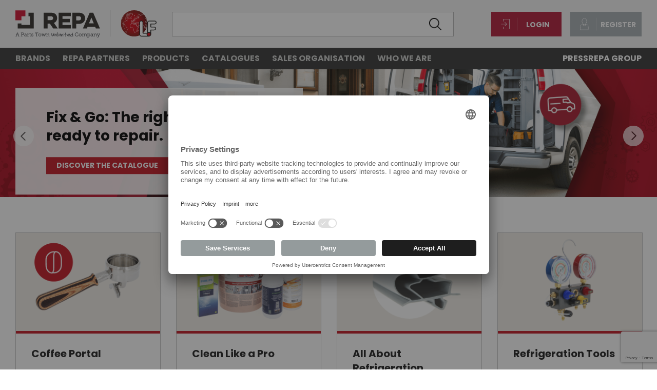

--- FILE ---
content_type: text/html; charset=utf-8
request_url: https://www.lfspareparts724.com/en/
body_size: 35605
content:
<!DOCTYPE html>


<!--[if lt IE 7]>      <html class="no-js lt-ie9 lt-ie8 lt-ie7"> <![endif]-->
<!--[if IE 7]>         <html class="no-js lt-ie9 lt-ie8"> <![endif]-->
<!--[if IE 8]>         <html class="no-js lt-ie9"> <![endif]-->
<!--[if gt IE 8]><!-->
<html class="no-js">
<!--<![endif]-->
<head>
    <meta charset="utf-8">
    <link rel="icon" href="/favicon.png" type="image/x-icon" />
    <meta http-equiv="X-UA-Compatible" content="IE=edge,chrome=1">
    <title>Bar Equipment Spare Parts,  Coffee Machines and  Professional Kitchens | REPA LF</title>
    <meta name="description" content="REPA is European leader in professional kitchen, coffee machine, bar equipment spare parts and accessories distribution. Visit the official website!">
    <meta name="keywords" content="LF spare parts, Homepage">
    <meta name="robots" content="index,follow" />
        <link rel="canonical" href="https://www.lfspareparts724.com:443/en/">
                    <link rel="alternate" href="https://www.lfspareparts724.com/en/" hreflang="en" />
                <link rel="alternate" href="https://www.lfspareparts724.com/it/" hreflang="it" />
                <link rel="alternate" href="https://www.lfspareparts724.com/de/" hreflang="de" />
                <link rel="alternate" href="https://www.lfspareparts724.com/fr/" hreflang="fr" />
                <link rel="alternate" href="https://www.lfspareparts724.com/ru/" hreflang="ru" />
                <link rel="alternate" href="https://www.lfspareparts724.com/es/" hreflang="es" />
                <link rel="alternate" href="https://www.lfricambi724.it/" hreflang="it-IT" />
                <link rel="alternate" href="https://www.lfersatzteile724.de/" hreflang="de-DE" />
                <link rel="alternate" href="https://www.lfrepuestos-horeca724.es/" hreflang="es-ES" />
                <link rel="alternate" href="https://www.lfspareparts724.co.uk/" hreflang="en-GB" />
                <link rel="alternate" href="https://www.lfersatzteile724.ch/de/" hreflang="de-CH" />
                <link rel="alternate" href="https://www.lfersatzteile724.ch/fr/" hreflang="fr-CH" />
                <link rel="alternate" href="https://www.lfersatzteile724.ch/it/" hreflang="it-CH" />
                <link rel="alternate" href="https://www.lfspareparts724.cz/" hreflang="cs-CZ" />
                <link rel="alternate" href="https://www.lfyedekparca724.com/" hreflang="tr-TR" />
                <link rel="alternate" href="https://www.epgc.com/fr/" hreflang="fr-FR" />
                <link rel="alternate" href="https://www.epgc.com/nl/" hreflang="nl-FR" />
                <link rel="alternate" href="https://www.epgc724.nl/" hreflang="nl-NL" />
                <link rel="alternate" href="https://www.lfspareparts724.pl/pl/" hreflang="pl-PL" />
                <link rel="alternate" href="https://www.lfspareparts724.pl/en/" hreflang="en-PL" />
                <link rel="alternate" href="https://www.lfspareparts724.pl/de/" hreflang="de-PL" />
            <meta property="og:locale" content="en_GB" />
    <meta property="og:title" content="Bar Equipment Spare Parts,  Coffee Machines and  Professional Kitchens | REPA LF" />
    <meta property="og:description" content="REPA is European leader in professional kitchen, coffee machine, bar equipment spare parts and accessories distribution. Visit the official website!" />
    <meta property="og:type" content="article" />
    <meta property="og:url" content="https://www.lfspareparts724.com:443/en/" />
    <meta property="og:image" content="https://www.lfspareparts724.com:443/apple-touch-icon-ipad-76x76.png" />
    <link rel="apple-touch-icon" href="/apple-touch-icon-iphone-60x60.png">
    <link rel="apple-touch-icon" sizes="60x60" href="/apple-touch-icon-ipad-76x76.png">
    <link rel="apple-touch-icon" sizes="114x114" href="/apple-touch-icon-iphone-retina-120x120.png">
    <link rel="apple-touch-icon" sizes="144x144" href="/apple-touch-icon-ipad-retina-152x152.png">
    <meta name="viewport" content="width=device-width, initial-scale=1.0, maximum-scale=1.0, user-scalable=0">
    <meta name="apple-mobile-web-app-title" content="Bar Equipment Spare Parts,  Coffee Machines and  Professional Kitchens | REPA LF">
    <meta name="apple-mobile-web-app-capable" content="yes">
    <meta name="apple-mobile-web-app-status-bar-style" content="black-translucent">
    <meta name="mobile-web-app-capable" content="yes">
    
    
    
    
    <link rel="preconnect" href="https://fonts.googleapis.com">
    <link rel="preconnect" href="https://fonts.gstatic.com" crossorigin>
    <link href="https://fonts.googleapis.com/css2?family=Poppins:wght@300;400;500;600;700&family=Zilla+Slab:wght@300;400;500;600;700&display=swap" rel="stylesheet">
    
<link rel="stylesheet" type="text/css" href="/min/css1613989074_2511211032333233.css" />
    
    <style>
        button:focus {
            outline: none !important;
        }
    </style>

    
    <script>
  (function(i,s,o,g,r,a,m){i['GoogleAnalyticsObject']=r;i[r]=i[r]||function(){
  (i[r].q=i[r].q||[]).push(arguments)},i[r].l=1*new Date();a=s.createElement(o),
  m=s.getElementsByTagName(o)[0];a.async=1;a.src=g;m.parentNode.insertBefore(a,m)
  })(window,document,'script','//www.google-analytics.com/analytics.js','ga');

  ga('create', 'UA-11087268-1', 'auto');
  ga('set', 'anonymizeIp', true);
  ga('send', 'pageview');
</script>


    <script src="https://www.google.com/recaptcha/api.js?render=6LerpVQlAAAAAPf0PXCzbB15ZSVS5x_cn-lvxU1L"></script>
    <script>
        grecaptcha.ready(function () {
            grecaptcha.execute('6LerpVQlAAAAAPf0PXCzbB15ZSVS5x_cn-lvxU1L', { action: 'homepage' }).then(function (token) {
                if ( document.getElementById("recaptcha_validate") ) {
                    document.getElementById("recaptcha_validate").value = token;
                }
            });
        });
    </script>

    

    <script type="text/javascript">
        // create dataLayer
        window.dataLayer = window.dataLayer || [];

        function gtag() {
            dataLayer.push(arguments);
        }

        // set „denied" as default for both ad and analytics storage, as well as ad_user_data and ad_personalization,
        gtag("consent", "default", {
            ad_user_data: "denied",
            ad_personalization: "denied",
            ad_storage: "denied",
            analytics_storage: "denied",
            wait_for_update: 2000 // milliseconds to wait for update
        });

        // Enable ads data redaction by default [optional]
        gtag("set", "ads_data_redaction", true);
    </script>

    <!-- Google Tag Manager -->
    <script type="text/javascript">
        (function (w, d, s, l, i) {
            w[l] = w[l] || [];
            w[l].push({
                'gtm.start': new Date().getTime(), event: 'gtm.js'
            });
            var f = d.getElementsByTagName(s)[0],
                j = d.createElement(s), dl = l != 'dataLayer' ? '&l=' + l : '';
            j.async = true;
            j.src = 'https://www.googletagmanager.com/gtm.js?id=' + i + dl;
            f.parentNode.insertBefore(j, f);
        })(window, document, 'script', 'dataLayer', 'GTM-5MZJVJ4');
    </script>

    <!-- End Google Tag Manager  -->
    <!-- Google Tag Manager 4  -->
    <script type="text/javascript" data-usercentrics="Google Tag Manager">
        (function (w, d, s, l, i) {
            w[l] = w[l] || [];
            w[l].push({
                'gtm.start': new Date().getTime(), event: 'gtm.js'
            });
            var f = d.getElementsByTagName(s)[0],
                j = d.createElement(s), dl = l != 'dataLayer' ? '&l=' + l : '';
            j.async = true;
            j.src = 'https://www.googletagmanager.com/gtm.js?id=' + i + dl;
            f.parentNode.insertBefore(j, f);
        })(window, document, 'script', 'dataLayer', 'GTM-KNN33LR');
    </script>
    <!-- End Google Tag Manager 4 -->


    <script type="text/plain" data-usercentrics="Adobe Fonts">
        var head = document.getElementsByTagName('head')[0];
        var link = document.createElement('link');
        link.rel = 'stylesheet';
        link.type = 'text/css';
        link.href = 'https://use.typekit.net/jso4hrg.css';
        head.appendChild(link);
    </script>


    <script id="usercentrics-cmp" data-language="en" src="https://app.usercentrics.eu/browser-ui/latest/loader.js" data-settings-id="sSnVWRc3T" async></script>



</head>




<body class="mkt_1">


    <!-- Google Tag Manager (noscript) -->
    <noscript>
        <iframe src="https://www.googletagmanager.com/ns.html?id=GTM-5MZJVJ4" height="0" width="0" style="display:none;visibility:hidden"></iframe>
    </noscript>
    <!-- End Google Tag Manager (noscript) -->
    <!-- Google Tag Manager 4 (noscript) -->
    <noscript>
        <iframe src="https://www.googletagmanager.com/ns.html?id=GTM-KNN33LR" height="0" width="0" style="display:none;visibility:hidden"></iframe>
    </noscript>
    <!-- End Google Tag Manager 4 (noscript) -->
    
    <a href="#" class="move up hide"></a>
    
    

    <div class="wrapper">
        
<div class="hidden">
    <div id="change-lang-modal" class="modal">
        <h3 class="h3">Select language</h3>
        <ul class="modal-list">
                <li><a href="/it/">Italiano <span class="flag"><img src="/img/2017/flag/it.png" alt="Italiano"></span> </a></li>
                <li><a href="/en/">English <span class="flag"><img src="/img/2017/flag/en.png" alt="English"></span> </a></li>
                <li><a href="/de/">Deutsch <span class="flag"><img src="/img/2017/flag/de.png" alt="Deutsch"></span> </a></li>
                <li><a href="/es/">Espa&#241;ol <span class="flag"><img src="/img/2017/flag/es.png" alt="Espa&#241;ol"></span> </a></li>
                <li><a href="/fr/">Fran&#231;ais <span class="flag"><img src="/img/2017/flag/fr.png" alt="Fran&#231;ais"></span> </a></li>
                <li><a href="/ru/">Русский <span class="flag"><img src="/img/2017/flag/ru.png" alt="Русский"></span> </a></li>
        </ul>
    </div>
</div>
<div class="hidden">
    <div id="change-country-modal" class="modal">
        <h3 class="h3">First step:  Select a country or the international website with all available languages</h3>
        <ul class="modal-list">
                <li><a href="https://www.lfspareparts724.com/en/" class="selected">International (all languages)</a></li>
                <li><a href="https://www.lfricambi724.it/" class="">Italy</a></li>
                <li><a href="https://www.lfersatzteile724.de/" class="">Germany</a></li>
                <li><a href="https://www.lfrepuestos-horeca724.es/" class="">Spain</a></li>
                <li><a href="https://www.lfspareparts724.co.uk/" class="">United Kingdom</a></li>
                <li><a href="https://www.lfersatzteile724.ch/de/" class="">Switzerland</a></li>
                <li><a href="https://www.lfspareparts724.cz/" class="">Czech Republic</a></li>
                <li><a href="https://www.lfyedekparca724.com/" class="">Turkey</a></li>
                <li><a href="https://www.epgc.com/fr/" class="">France</a></li>
                <li><a href="https://www.epgc724.nl/" class="">Netherlands</a></li>
                <li><a href="https://www.lfspareparts724.pl/pl/" class="">Poland</a></li>
        </ul>
    </div>
</div>
<header class="header">
    <div class="container">
        <a href="/en/" class="logo">
                <svg xmlns="http://www.w3.org/2000/svg" xmlns:xlink="http://www.w3.org/1999/xlink" viewBox="0 0 830.18 161.54">
                    <defs>
                        <style>
                            .cls-1, .cls-2 {
                                fill: none;
                            }

                            .cls-3 {
                                clip-path: url(#clippath);
                            }

                            .cls-4 {
                                mask: url(#mask);
                            }

                            .cls-5 {
                                fill: #fff;
                            }

                            .cls-6 {
                                fill: #ce0e2d;
                            }

                            .cls-7 {
                                fill: #e30613;
                            }

                            .cls-8 {
                                fill: #1d1d1b;
                            }

                            .cls-9 {
                                fill: #2d2a26;
                            }

                            .cls-10 {
                                fill: #54565a;
                            }

                            .cls-2 {
                                stroke: #d0d0d0;
                                stroke-width: 2px;
                            }

                            .cls-11 {
                                mix-blend-mode: multiply;
                            }

                            .cls-12 {
                                clip-path: url(#clippath-1);
                            }

                            .cls-13 {
                                clip-path: url(#clippath-3);
                            }

                            .cls-14 {
                                clip-path: url(#clippath-2);
                            }

                            .cls-15 {
                                isolation: isolate;
                            }

                            .cls-16 {
                                fill: url(#Sfumatura_senza_nome_13);
                            }

                            .cls-17 {
                                fill: url(#Sfumatura_senza_nome_15);
                            }

                            .cls-18 {
                                fill: url(#Sfumatura_senza_nome_14);
                            }
                        </style>
                        <clipPath id="clippath"><path class="cls-1" d="M697.69,0c-42.83,.24-77.47,35.03-77.47,77.91s34.88,77.91,77.91,77.91,77.91-34.88,77.91-77.91S741.4,.24,698.57,0h-.88Z" /></clipPath>
                        <radialGradient id="Sfumatura_senza_nome_13" cx="146.22" cy="505.6" fx="146.22" fy="505.6" r="2.8" gradientTransform="translate(-3369.74 -13987.95) scale(27.82)" gradientUnits="userSpaceOnUse"><stop offset="0" stop-color="#e30613" /><stop offset=".24" stop-color="#e30613" /><stop offset=".42" stop-color="#df0613" /><stop offset=".56" stop-color="#d50913" /><stop offset=".7" stop-color="#c40d13" /><stop offset=".82" stop-color="#ac1414" /><stop offset=".9" stop-color="#9a1915" /><stop offset="1" stop-color="#9a1915" /></radialGradient>
                        <clipPath id="clippath-1"><path class="cls-1" d="M698.13,0c-43.03,0-77.91,34.88-77.91,77.91s34.88,77.91,77.91,77.91,77.91-34.88,77.91-77.91S741.15,0,698.13,0Z" /></clipPath>
                        <linearGradient id="Sfumatura_senza_nome_15" x1="128.02" y1="494.97" x2="130.82" y2="494.97" gradientTransform="translate(7946.42 27618.49) rotate(-180) scale(55.64)" gradientUnits="userSpaceOnUse"><stop offset="0" stop-color="#fff" /><stop offset=".02" stop-color="#f5f5f4" /><stop offset=".12" stop-color="#c2c2c2" /><stop offset=".23" stop-color="#969695" /><stop offset=".34" stop-color="#71716f" /><stop offset=".45" stop-color="#525250" /><stop offset=".57" stop-color="#3a3a39" /><stop offset=".69" stop-color="#2a2a28" /><stop offset=".83" stop-color="#20201e" /><stop offset="1" stop-color="#1d1d1b" /></linearGradient>
                        <mask id="mask" x="620.22" y="0" width="155.82" height="155.82" maskUnits="userSpaceOnUse"><g><rect class="cls-8" x="620.22" y="0" width="155.82" height="155.82" /><g class="cls-15"><rect class="cls-17" x="620.22" y="0" width="155.82" height="155.82" /></g></g></mask>
                        <clipPath id="clippath-2"><rect class="cls-1" x="620.22" y="0" width="155.82" height="155.82" /></clipPath>
                        <clipPath id="clippath-3"><rect class="cls-1" x="620.22" y="0" width="155.82" height="155.82" /></clipPath>
                        <linearGradient id="Sfumatura_senza_nome_14" x1="128.02" y1="494.97" x2="130.82" y2="494.97" gradientTransform="translate(7946.42 27618.49) rotate(-180) scale(55.64)" gradientUnits="userSpaceOnUse"><stop offset="0" stop-color="#1d1d1b" /><stop offset=".09" stop-color="#1d1d1b" /><stop offset="1" stop-color="#1d1d1b" /></linearGradient>
                    </defs>
                    <g class="cls-15"><g id="Livello_1"><g class="cls-3"><rect class="cls-16" x="620.22" y="0" width="155.81" height="155.82" /></g><g><g class="cls-11"><g class="cls-12"><g class="cls-4"><g class="cls-14"><g class="cls-13"><rect class="cls-18" x="620.22" width="155.82" height="155.82" /></g></g></g></g></g><path class="cls-5" d="M773.53,97.64l-.11-.15h-.3l-.63,.2-.62,.29-.64,.27-.31,.24-.13,.23-.38,1.05-.71,1.98v.55l.03,1.1,.14,.58,.31,.16,.33-.03,.35-.2,.22-.32,.2-.41,.12-.18,.14,.05,.17,.24,.08,.02,.13-.11c.21-.62,.42-1.25,.62-1.88l-.11-.57,.02-.27,.16-.21,.35-.35c.21-.73,.42-1.46,.61-2.19l-.02-.09Zm-.72,1.29l-.07,.12-.88,.76-.27,.63-.03,.48,.22,.64,.11,.39h-.04l-.26-.42-.18-.02-.31,.23-.21,.33-.23,.8-.09,.19-.03-.05-.02-1.29,.08-.46,.63-1.53,.17-.37,.11-.07c.22-.08,.44-.17,.66-.25l.31-.24,.22-.13,.09,.03,.04,.11-.02,.13Z" /><path class="cls-5" d="M661.79,24.14l-.2-.11-.88,.29-.8,.36-.55,.53-.57,.86-.33,.75-.22,.6,.05,.25,.22,.15h.53l.44,.08h.36l.27-.14,.27-.31,.34-.61,.54-.53,.27-.36,.34-.76,.06-.4-.02-.44-.11-.2Zm-.69,1.54l-.37,.41-.73,.95-.09,.06-.15-.05-.17-.09-.45,.08-.16-.06v-.08l.48-1.04,.28-.39,.36-.24,.53-.19,.45-.23,.13,.06,.04,.43-.16,.36Z" /><path class="cls-5" d="M665.34,20.53l-.27-.67-.18-.12-.18,.06-.38,.38-1.22,1.92-.24,.58-.14,.78,.03,.34,.09,.27,.17,.15,.26-.06,.45-.37,1.35-1.04,.36-.36,.28-.41,.11-.25v-.18l-.24-.36-.27-.67Zm-.24,1.48l-.06,.1-1,.8-.55,.41h-.08l-.05-.13,.08-.43,.18-.64,.34-.55,.39-.59,.1-.11,.08-.04,.12,.17,.3,.67,.15,.25v.09Z" /><path class="cls-5" d="M663.19,21.53l.39-.56,.62-1.29,.04-.19-.35-.26-.17,.04-.36,.25-.29,.29-.19,.17h-.06l.03-.18,.25-.48,.13-.31,.16-.57-.2-.36-.23-.06-.42,.11-.95,.34-.35,.18-.29,.25-.31,.41-.13,.32,.09,.35,.33,.22v.08l-.07,.1-.38,.29-.28,.31-.1,.22,.03,.41,.19,.22,.24,.08,.45,.21,.16,.33,.1,.17,.29,.16,.26-.04,.36-.26,.64-.55,.38-.39Zm-1.2,.41l-.14-.05-.18-.35-.14-.17-.48-.19-.24-.08-.02-.07,.04-.09,.46-.41,.21-.34,.09-.22-.02-.15-.4-.41v-.08l.04-.1,.08-.08,.88-.38,.46,.03v.24l-.14,.4-.27,.56-.11,.56,.03,.15,.24,.06,.26-.11,.28-.27,.29-.31,.1-.06h.08l.04,.04-.05,.21-.4,.83-.19,.22-.65,.53-.18,.08Z" /><path class="cls-5" d="M674.18,15.87l-.15-.07h-.25l-.86,.54-.44,.33-.46,.52-1.38,1.76-.53,.43-.45,.44-.36,.47-.17,.37-.04,.2,.21,.33,.25,.03,.53-.22,.7-.28,.7-.16,.26-.15,.44-.42,.44-.64,.71-1.13,.53-1.1,.25-.65,.1-.47-.03-.13Zm-.7,.97l-.29,.6-.26,.5-.19,.38-.63,.97-.27,.36-.26,.23-.35,.15-.52,.15-.79,.39-.18,.02-.04-.05v-.1l.18-.24,.22-.22,.27-.23,.44-.34,.36-.41,1.09-1.44,.54-.57,.61-.36h.08l.05,.03-.04,.2Z" /><path class="cls-5" d="M669.67,18.01l.08-.22,.03-.66,.07-.75-.13-.23-.28-.2-.17,.06-.28,.23-.28,.39-.67,1.29-.6,1.43-.04,.19,.37,.3,.16-.03,.45-.33,.55-.49,.38-.47,.37-.52Zm-.49-.07l-.17,.35-.18,.2-.64,.57-.08,.04-.04-.03,.03-.19,.2-.46,.68-1.47,.08-.11,.08-.06h.07l.04,.15-.09,.77,.03,.23Z" /><path class="cls-5" d="M659.91,18.91l-.39-.25-.46-.17-.42,.11-.64,.42-1.45,.85-1.08,.63-.48,.41-.41,.47-.46,.67-.09,.3,.05,.3c.07,.04,.13,.08,.2,.12l.32-.02,.61-.29,.46-.31,.71-.39,1.23-.15,.51-.11,.45-.24,.28-.22,.4-.46,.39-.63,.16-.33,.14-.48-.03-.22Zm-.72,.94l-.38,.63-.2,.22-.35,.15-.58,.1-.73,.07-.59,.14-.54,.31-.73,.47-.34,.09-.05-.04v-.08l.13-.24,.31-.36,.38-.28,1.08-.62,.72-.45,1.01-.64,.41-.09,.55,.31v.08l-.1,.22Z" /><path class="cls-5" d="M636.87,31.01l-.2,1.13,.29,.58v.18l-.11,.26-.43,.74-.84,1.49-.9,1.66-.9,1.69-.46,1.33-.34,1.37-.22,1.74-.15,1.08-.19,.57-.51,1.14-.07,.09h-.06l-.02-.09,.1-.53,.44-1.73,.24-1.13,.03-.66-.06-.27-.13-.33-.32-.27-.34,.02-.14,.1-.23,.33-.23,.67-.08,.48-.05,.46-.36,1.65-.31,1.22-.31,.89-.34,.73-.94,1.58-.78,1.14-.32,.41-.19,.39-.15,.48-.39,1.62-.59,2.66-.25,1.32,.02,.62,.17,1.64-.17,.92-.7,3.27-.22,1.01-.03,.57,.1,.59,.17,1.22,.1,1.6,.21,1.95,.09,.34,.36,.39,.15,.06,.43-.26,.14-.32,.08-.48v-.87l-.15-2.54,.02-1.27v-1.51l.27-1.58,.05-.12,.04-.02,.04,.34-.03,1.37v.54l-.04,.73,.06,2.31,.12,1.88,.07,.94-.1,2-.06,.66v.6l.07,.37,.52,1.31,.56,1.29,.26,.52,.27,.51,.36,.74,.45,.66,1.09,.83,.24,.24,.57,1.2,.64,.99,1.15,1.49,.16,.34,.65,2.17,.44,1.25,.17,.34,.46,.56,.59,.44,.8,.39,.31,.11,.08,.1,.1,.41,.2,1.69,.04,.61-.15,.22-.76,.81-.18,.17-.18,.5-.18,1.37,.03,.67,.07,.45-.13,1.05-.07,.5,.04,.49,.19,.51,1.11,2.25,1.14,2.42,.41,1.38,.27,.63,.34,.54,.52,.72,1.22,1.63,.88,1.26,.38,.7,.39,1.8,.18,.91,.29,1.34c.35,1.88,1,4.35,1.43,6.21l.25,1.14-.13,.49,.1,.38,.69,1.67,.58,1.24,.22,.31,.28,.23,.2,.13,.09,.09,.12,.23,.46,1.18,.43,1.01v.13l-.17,.14,.04,.27,.15,.34,.58,.83,1.69,2.53,.29,.41,.84,1.07,.42,.43,.49,.33,.43,.22,.18,.15,.54,.66,.28,.21,.53,.28,1.23,.37h.37v-.11l-.17-.41-.24-.28-.61-.56-.65-.52-.17-.17-1.07-1.51-.06-.17,.13-.6,.08-.67-.08-.3-.2-.32-.6-.61-.34-.34-.12-.23-.04-.29,.15-1.59,.14-1.36,.06-.76,.06-.04,1.15,.36,.24-.03,.11-.17,.17-1.91,.15-.04,.64,.07,.27-.13,.2-.31,.25-.59,.41-.55,.35-.85,.03-.42v-.95l.09-1.09,.1-.62,.19-.15,1.09-.39,.87-.29,.8-.26,.44-.16,.23-.27,.1-.69,.18-2,.05-.79,.18-2.42,.14-.28,.34-.34,.81-.54,.43-.4,.18-.4,.18-.88,.1-1-.09-.62-.38-.71-1.16-1.06-4.79-3.05-2.78-1.69-.17-.19-.18-.89-.15-.92-.39-1.22-.32-.57-.66-.8-1.88-1.4-1.41-1.29-.53-.55-.79-.82-.64-1.62-.19-.33-.64-.6-.36-.12-.78-.08-.64-.25-.27-.26-.41-.62-.29-.41-.36-.34-.45-.23-.75-.1-.64,.1h-.77l-.39,.19-.41,.34-.16,.08-.16-.08-.59-.96-.18-.1-.36,.03-.41-.08-.28-.06-.57-.62-.09-.25c.02-.22,.03-.45,.05-.67l.31-1.4v-.5l-.05-.43-.24-.58-.25-.25-1.21-.64-.38-.29-.06-.1v-.12l.16-.48,.51-1.2,.39-1.1v-.62l-.04-.41-.18-.3-.39-.26-.42-.19h-.43l-.33,.27-.6,.48-.43,.22-.27-.08-.48-.33-.26-.38-.18-.6-.09-.98,.07-.96,.18-1.01,.24-.6,.35-1.08,.27-.81,.23-.38,.72-.41,.35,.04,.49,.24,.67,1.02,.22,.4,.34,.29,.27,.03,.32-.42,.15-.38,.1-.25,.24-.11,.74,.36,.22,.26,.25,.67v.43l-.07,1.1,.14,1.38,.34,1.07,.3,.5,.29,.22,.42,.1,.22-.19,.24-.37,.17-.57,.34-3.28,.23-1.02,.17-.37,.3-.24,.45-.11,.97-.06,.75-.42,.36-.43,1.19-2.09,1.2-1.57,.46-.48,.53-.25h.41l.43,.02,.66-.51,.26-.46,.2-.33,1.15-.69,.5-.06,.04,.06-.1,.22-.23,.31-.06,.26,.2,.69,.18,.15,.48,.11,.31-.05,1.62-.68,.55-.29,.2-.35,.03-.44-.07-.37-.41-.81-.19-.83-.14-.99-.08-.62,.07-.61,.12-.25,.29-.12,.6,.17,.69,.3,.71,.28,.48,.16,.69,.04,1.1-.38,.58-.27,.5-.49,.29-.46,.13-.46-.03-.8-.37-1.47-.5-1.35v-.28l.14-.27,.46-.62,.22-.92,.11-.73,.72-2.19,.05-.41-.06-.21-.27-.3-.45-.14-.76,.37-1.12,.62-.19,.03-.03-.07,.65-1.83,.08-.55-.1-.41-.61-1.37-.39-.55-.44-.39-.42-.29-.32-.11-.19,.07-.34,.34-1.34,1.96-.24,.32-.28,.09-.29,.02-.18,.11-.24,.32-.17,.46-.27,1.03-.61,1.89-.14,.24-.26,.18-.9,.46-.33,.3-.39,.52-.46,1.05-.26,.61-.22,.33-.08,.06-.19-.03-.14-.16-.04-.23,.09-.57,.99-2.69,.04-.4-.47-1.13-.25-.66-.13-.27-.38-1.03-.21-.44-.24-.76v-.24l.44-.94,.39-.63,.97-1.34,.49-.66,.59-.59,.96-.63,1.17-.48,.71-.44,.36-.23,.34-.36,.13-.26,.04-.25-.12-.89,.08-.24,.34-.35,.45-.25,.13,.07,.05,.61,.11,.57,.18,.2h.28l.83-.29,1.41,.53,.29-.02,.26-.22,.25-.29,.55-1.05,.26-.28,.61-.51,.26-.31,.23-.45,.1-.39-.05-.6-.11-.24-.32-.2-.3-.09-.27,.11-.53,.38-.79,.72-.54,.35-.29-.06-.05-.07,.14-1.13,.04-.34,.25-.68,.26-.37,1.06-1.17,.53-.73,.34-.57,.14-.48,.06-.42-.1-.22-.21-.14h-.54l-.27,.11-.36,.25-.63,.69-.36,.5-.79,1.59-.62,.83-.8,.73-.18,.12h-.17l-.03-.2v-.3l-.25-.64-.58-.52-.43-.71-.09-.52-.03-.36-.27-.5c-.13-.07-.26-.14-.39-.2l-.25,.03-.27,.16-1.01,1.16-.09,.07h-.09l-.1-.12v-.29l.17-.95-.07-.61-.13-.39,.03-.11,.07-.12,.18-.15,.27-.17,.37-.36,.18-.25,.13-.35,.06-.84,.05-1.86,.07-.64,.16-.43,.37-.71,.07-.2-.13-.42-.19-.1-.33,.08-.41,.12-.5-.14-1.01-.51h-.22l-.08-.11,.04-.42,.29-.94,.26-.76,.4-.82,.1-.35-.07-.19-.28-.3-.05-.19,.25-.64,.23-.55-.02-.28,.02-.06c-.31,.24-.62,.47-.92,.71l.04,.34-.29,.66-.09,.27,.08,.63,.15,.15,.06,.12-.38,.96-.6,1.73-.03,.66,.08,.12,.63,.2,.46,.29,.71,.26,.55-.03,.33-.03,.07,.12-.26,.57-.24,.9-.03,.45-.03,.89-.03,1.08-.06,.4-.15,.24-.36,.24-.38,.38-.25,.38-.13,.35,.02,.36,.12,.3,.11,.4-.15,1.61,.12,.22,.31,.17,.26-.06,.35-.25,.36-.45,.63-.71,.18-.05,.15,.08,.03,.27,.11,.51,.49,1.06,.76,.81,.12,.32,.03,.39,.04,.27,.2,.18,.28,.07,.89-.54,.53-.46,.52-.7,.52-.92,.25-.56,.42-.76,.27-.33,.62-.62,.19-.06,.16,.08,.06,.16-.05,.23-.19,.41-.53,.69-1.06,1.18-.26,.44-.36,.74-.1,.38-.19,1.26v.51l.15,.23,.32,.21,.29,.03,.27-.11,1.05-.94,.9-.6,.17,.03,.13,.33-.02,.23-.13,.25-.7,.65-.34,.34-.55,1.09-.09,.07h-.1l-1.3-.51h-.29l-.64,.26-.12-.07-.2-1.15-.15-.22-.28-.09-.27,.1-.88,.6-.44,.41-.17,.27-.1,.28v.33l.08,.8-.05,.1-.08,.08-.99,.51-.45,.19-1.06,.57-.61,.44-.59,.59-2.03,2.84-.38,.72-.21,.6-.16,.57,.03,.33,.5,1.06,.43,1.24,.45,1.14,.21,.58-.04,.27-.93,2.52-.04,.41,.04,.48,.17,.51,.45,.44,.3,.11,.38-.11,.25-.22,.51-.82,.19-.47,.39-.91,.32-.36,.98-.55,.42-.36,.24-.31,.51-1.34,.32-.96,.13-.58,.17-.6,.08-.1,.2-.03,.29-.08,.42-.42,1.33-1.95,.09-.06,.21,.04,.45,.41,.28,.39,.54,1.06,.11,.29-.05,.28-.68,1.85-.09,.43,.08,.32,.18,.25,.34,.12,.31-.03,.76-.35,.65-.38,.38-.2,.2-.1,.08,.04,.02,.11-.67,2.03-.13,1.13-.11,.3-.49,.53-.22,.36-.12,.47-.02,.41,.22,.49,.26,.6,.46,1.67,.04,.37-.1,.24-.39,.48-.48,.22-.6,.2-.87,.07-.5-.15-.9-.4-.83-.29-.64,.03-.27,.15-.44,.62-.15,.47-.04,.58,.14,.85,.06,1.05,.2,.81,.39,.83,.07,.22-.04,.1-.38,.18-1.43,.59-.2,.04-.07-.07v-.12l.04-.13,.28-.48,.04-.29-.08-.23-.37-.53-.2-.04-.78,.22-.83,.39-.41,.32-.36,.51-.34,.53-.3,.04-.93,.03-.37,.11-.24,.22-1.16,1.44-.89,1.27-.59,.93-.67,.97-.99,.28-.66,.06-.68,.29-.34,.4-.21,.51-.2,.84-.26,2.14-.08,.97-.14,.63-.1,.2h-.07l-.14-.19-.18-.46-.12-.95,.03-1.36v-.73l-.1-.51-.36-.87-.27-.36-.52-.3-.77-.16-.32,.11-.19,.26-.13,.45-.11,.22h-.08l-.08-.05-.57-.99-.42-.52-.67-.32h-.51l-.61,.2-.41,.31-.33,.62-.48,1.53-.15,.31-.36,1.04-.21,1.2-.04,1.09,.06,.86,.13,.49,.25,.69,.36,.59,.48,.48,.49,.22,.34,.04,.29-.13,1.13-.92h.18l.31,.21,.02,.11-.06,.27-.66,1.54-.48,1.25v.3l.11,.38,.18,.31,.52,.48,1.22,.64,.27,.24,.04,.13v.33l-.23,.99-.1,.82,.04,.62,.11,.39,.33,.52,.39,.46,.9,.46,.37-.02,.18,.07,.34,.52,.31,.38,.32,.18h.48l.71-.51,.31,.05,.81-.15,.47-.05,.73,.33,.43,.62,.53,.69,.36,.34,.69,.39,1.06,.21,.21,.15,.47,1.27,.4,.66,.77,.83,1.06,1.1,1.16,1.02,1.67,1.25,.26,.28,.29,.6,.32,.93,.29,1.5,.14,.57,.44,.66,.67,.44,1.52,.9,2.95,1.89,1.15,.7,.85,.53,1.32,1.1,.29,.41c0,.08,0,.16,0,.25l-.23,1.63-.31,.4-.75,.45-.71,.64-.1,.92-.23,2.76-.06,.91-.16,1.44-.2,.18-.45,.15-1.34,.41-1.22,.36-.36,.2-.14,.34-.11,.85-.07,2.4-.25,.51-.39,.56-.41,.84-.1,.1-.24-.06-.65-.08-.15,.15-.13,.47-.06,1.34-.04,.15h-.09l-.25-.08-.75-.23-.33,.03-.06,.12-.03,.34-.17,1.81-.17,1.9,.14,.61,.18,.33,.24,.27,.71,.67,.15,.18,.02,.08-.07,.6-.1,.56,.03,.31,.13,.31,1.17,1.6,.31,.37,1.12,.88,.12,.15h-.06l-.54-.15-.45-.18-.2-.13-.47-.55-.25-.25-.4-.27-.42-.22-.19-.15-.69-.86-.79-1.13-.78-1.16-.89-1.41-.1-.2,.04-.1,.04-.18-.06-.29-.72-1.82-.49-1.13-.13-.24-.17-.18-.43-.25-.08-.1-.1-.26-.18-.36-.5-1.12-.29-.8-.05-.22,.07-.1,.03-.15-.18-.96c-.48-2.03-1.17-4.73-1.57-6.77l-.29-1.34-.18-.91-.36-1.82-.18-.54-.46-.79-1.12-1.56-1.95-2.68-.21-.51-.22-.86-.24-.66-.35-.71-.54-1.23-.64-1.31-.48-.93-.14-.41c0-.1,0-.2-.01-.31l.19-1.09,.02-.46-.06-.48-.04-.46,.17-1.22,.26-.36,.62-.56,.27-.37,.1-.34,.04-.83-.15-1.23-.14-1.06-.11-.57-.16-.36-.25-.27-.34-.18-.66-.25-.72-.48-.44-.41-.22-.46-.32-1.03-.67-2.31-.15-.34-.58-.74-1.06-1.39-.41-.73-.17-.47-.22-.43-.45-.51-.93-.68-.37-.43-.15-.32-.32-.62-1.26-2.75-.14-.46v-.59l.06-1.1,.07-.94-.03-1.13-.16-1.29-.03-.82-.08-2.57,.05-1.27v-2.02l-.12-.42-.17-.25-.22-.08-.19,.07-.17,.27-.2,.54-.23,1.13-.15,1.35,.02,1.08v1.24l.05,1.08,.06,1.22,.02,.71-.06,.24-.06,.06-.13-.03-.09-.2-.06-1.24-.1-1.74-.13-.99-.14-1.11,.03-.3,.18-.6,.29-1.34,.36-1.64,.25-1.38,.06-.82-.16-1.51v-.38l.38-1.92,.73-3.23,.17-.4,.52-.74,.52-.79,1.14-1.94,.48-1.13,.24-.73,.46-1.97,.25-1.36,.03-.45,.04-.23,.06-.05h.07l.15,.24,.06,.28-.1,.6-.67,2.76-.06,.6,.13,.47,.18,.22,.22,.03,.14-.12,.5-.73,.36-.68,.33-.79,.17-.67,.23-1.25,.05-.79,.06-.36,.1-.8,.11-.49,.46-1.44,.35-.84,.95-1.67,.87-1.6,.91-1.62,.23-.42,.13-.37-.03-.82-.2-.34,.03-.39,.24-.87,.36-1.2,.23-.84,.06-.17c-.3,.36-.6,.73-.9,1.09l-.16,.52-.39,1.41Z" /><path class="cls-5" d="M753.32,23.67l-.15,.53-.07,.41-.21,.14h-.18l-.27-.2-1.62-1.52-.18-.06-.49,.21-.67,.83-.24,.21-.46,.53-.15,.04-.99-.38-.9-.31-.23,.03-.3,.17-.53,.2-.97,.48-.25,.21-.24,.22-.12,.31,.03,.22c.07,.15,.15,.29,.22,.44l.5,.61,.42,.52,.14,.18v.07l-.37,.35-.53,.44-.27,.22-.46,.19h-.5l-.49-.08-.25-.22-1.24-1.33-.24-.3-.17-.11-.7,.03-1.05,.23-.6-.02-.61,.17-.1,.13v.22l.18,.4,.38,.54,.53,.73v.06l-.53,.11-1-.16-.41-.04-.29-.03-.46,.18-.33,.19-.59,.32-.22,.51-.18,.79-.16,.46-.08,.29h-.04l-.1-.55-.13-1.29-.08-.87-.09-.88-.13-.79-.1-.28-.39-.42-.68-.51-1.41-1.1-.25-.19-.29-.05-.16,.09-.14,.33-.22,.71-.12-.03-1.34-.99-.18-.06-.24,.1-.55,.56-.28,.34v.23l.5,1.4,.35,1.01v.24l-1.54,.97-.37,.29-.16,.24-.32,1.77-.1,1.23-.55,1.64-.33,.79v.28l.44,1.01,.27,.41,.61,.48,.41,.18,1.15,.43,.23,.27,.42,.87,.02,.11-.12,.17h-.19l-.23-.28-.29-.4-.44-.36-.83-.33-.72-.09-.73-.28-.55-.37-.24-.03-.2,.1-.53,.64-.04,.25,.1,1.26,.14,.4,.95,1.25,.43,.39,.76,.92,.49,.51,.07,.29v1.64l-.1,1.54-.06,.1-.24,.03h-.43l-.23,.03-.09-.06-.06-.26,.44-1.86,.07-.53-.07-.24-.64-.91-.66-1.09-.52-.88-.33-.53-.34-.72-.28-1.23-.08-.5-.06-.11-.2-.1h-.93l-.34,.12-.24,.36-.08,.36,.03,3.64,.06,.32,.14,.2,.35,.3,.38,.46,.78,.7,.27,.25,.02,.1-.06,.06-.89-.32-1.03-.33-1.07-.48-.34-.1-.5,.1-.69,.71-.95,1.08-1.36,1.48-.15-.08-.39-.44-.31-.17h-.24l-.45,.32-.49,.63-.61,.65-.07-.03-.39-.62-.4-.41-.27-.07-.63,.1-.39,.24-.11,.21v.66l.23,.97,.18,.51v.31l-.19,.31-.71,.76-1.34,1.29-.23,.08-.2-.07-.77-1.06-.27-.57,.02-.11,.08-.08,.28-.04,1.12,.31,.25-.07,.59-.55,.51-.63,.09-.25-.02-.49-.24-.6-.69-.59-1.32-1.05-.63-.47-.57-.19-.77-.04-.85-.17-.26-.21-1.26-1.23-.21-.06-.79,.06-1.42,.52-1.19,.45-.55,.37-.89,.69-.72,.53-.63,1.06-.67,1.41-.91,1.89-.43,.78-.69,1.22-.53,.46-1.23,.68-.74,.56-.21,.32-.08,.5-.07,3.13,.06,.75,.13,.41,.18,.16,.26,.02,.71-.25,.96-.51,.98-.49h.1l.13,.17,.24,1.59,.14,.69,.23,1.29,.25,.26,.42,.09,.6-.02,.51-.14,.31-.58,.28-.99,.09-.66,.27-.62,.76-.77,.11-.25-.03-.77-.41-2.08,.17-.36,.32-.74,.55-1,.65-1.26,.62-1.08h.22l.57,.24,.04,.1-.07,.42-.25,.31-1.42,2.54-.19,.52,.03,.96,.12,.89,.15,.18,.42,.07h.92l.68-.11,1.14-.11,.59-.06,.13,.04,.07,.1v.53l-.06,.13-.23,.1-.6,.03-.42,.12-.51,.12-.63,.17-.24,.27-.66,1.08-.59,.99-.32,1.7-.17,.17-.35,.14-.93,.2-.43,.04-.51,.13-.72,.08-.95,.16-.44,.03-.44,.06-.27-.08-.03-.31,.12-1.8-.09-.58-.21-.63-.43-.55-.34,.05-.83,.49-.79,.53-.12,.24-.06,1.03-.13,1.59-.15,.19-1.42,.51-.44,.22-.15,.2-.35,.89-.08,.22-.99,1.1-.27,.05-2.7-.25-.41,.04-1.66,.55-.27,.24-.17,.38-.04,1,.06,.11,.36,.17,.82,.24,.36,.16,.06,.11-.18,1.8-.08,.09-1.85-.24-1.34,.17-1.39,.51-.17,.18-.16,.38,.09,.72,.11,.56-.04,.5-.43,1.47-.18,.79,.03,.3,.24,.28,.71,.54,1.38,.94,.38,.16,.25,.12,.66,.07,.92-.18,.64-.16,.31-.2,.96-1.34,.42-.46h.46l.98,.08,.19-.16,.64-.96,.46-.8,.43-.64,.2-.13,.64,.21,1.33,.1,.48-.18,1.01-.5,.22,.04,.67,.23,.13,.22,.47,1.8,.17,.36,.41,.31,1.3,.38,.85,.41,.11,.24,.13,.92v.7l.18,.54,.21,.15h.27l.34-.18,.5-.39,.19-.35,.12-.41,.02-.43,.08-.05,.58,.31,.13,.02,.1-.04,.39-.81-.24-.62-1.34-1.33-.79-.81-1.22-1.08-.26-.45v-.33l.05-.12,.26-.08,.43,.04,.26,.09,.16,.2,.23,.47,.26,.44,.47,.76,.61,.28,.83,.24,.22,.31,.17,.36,.27,1.16,.09,.62,.13,.22,.7,.56,.34,.37,.71,.38h.32l.25-.11,.2-.34,.06-.86v-.55l.06-.13,.12-.06,.91,.17,.07,.09-.3,1.71,.04,.33,.15,.21,.55,.35,.69,.38,.92,.52,.62,.27,.67,.19,.42-.29,.38-.34,.4-.03,1.5,.47,.19,.17,.21,.88-.06,.25-.31,.61-.55,.9-.78,.81-.08-.31-.08-.11-.88-.21-1.03-.05-1.4-.04-.57-.16-.49-.06-1-.27-.51-.76-.3-.24-.6-.13h-.87l-.85,.21-.28,.25-.39,.69-.18,.55-.1,.46-.09,.06-1.15-.47-3.1-1.45-1.05-.59-.04-.1,.62-2.12,.06-.27-.12-.22-.84-.6-.47-.24-1.11,.09-1.21-.03h-1.26l-.6,.05-.62,.02-.58,.06-1.07,.03-.99,.12-.98,.13-1.29,.32-.43-.12-.39-.16-.9-.11-.54-.17-.38,.07-.39,.29-1.18,1.03-.57,.44-.4,.67-.97,1.9-.32,.37-.6,.39-1.04,.58-1.03,.99-1.42,2.43-.35,.71-.09,.43,.27,1.82,.2,2.39-.23,.46-.42,.77-.25,.8,.04,.45,.38,1.06,.98,1.04,.58,.71,.52,.59,.52,.76,.35,.56,.51,.6,.83,1.19,.36,.21,3.05,.42,.99,.08,1.86,.09,1.39,.03,3.16,.32,.31,.25,.68,.79,.47,.28,1.57,.33,.9,.07,.24,.13,.36,.54-.02,.22-.66,1.61-.02,.45,.32,.93,.64,1.15,.88,1.27,.53,.72,.54,.88,.28,.94,.15,1.04,.08,1.09-.07,.26-.44,.69-.42,1.02-.41,1.17,.04,.4,.4,.78,1.27,2.72,.55,1.39,.26,.56,.22,.72,.64,1.58,.63,1.98,.27,.94,.31,.61,.39,.55,.39,.4,.59,.24,.54,.14,.73,.13,.45,.07,.62-.17,.37-.15,.99-.55,1.82-.88,.6-.21,1.04-.7,1.34-1.19,.55-.56,.64-.94,.36-.59,.23-.4,.33-.32,.8-.41,.92-.6,.11-.21-.09-1.4-.19-.89-.1-.65,.15-.18,.73-.34,2.51-1.4,.84-.58,.16-.35,.06-.92,.11-1.37-.18-1.46-.54-1.15-.39-.8-.03-.27,.25-.46,.56-.87,1.04-1.49,.31-.59,.41-.51,.44-.31,1.55-1.44,1.71-1.86,.94-1.13,.92-1.14,.32-.6,.3-.45,.15-.58,.22-1.74-.15-.55-.5-.4-.45-.08-1.09,.06-1.14,.24-.48,.11-.46,.12-.47,.11-.45,.13-.51,.08-.26-.1-.21-.51-.35-.73-.66-.6-2.33-2.55-.96-1.04-.12-.42-.28-1.55-.2-.35-.55-.72-2.31-3.14-.66-1.37-.02-.16,.35,.52,.28,.08h.72l.19,.17,.54,.92,1.21,1.88,.93,1.81,.63,1.37,1.46,1.44,.26,.29,.31,.59,.67,1.32,.54,.91,.45,.45,1.05,.39,.88,.11,.51-.17,.62-.34,1.53-.78,1.04-.51,.5-.27,.51-.27,.88-.48,1.03-.53,.52-.61,1.16-1.46,.97-1.28,.29-.42,.09-.6-.14-.4-.41-.48-1.42-1.25-.76-.67-.43-.1-.8,.03-.69,.45-.32,.25-.87,.45h-.1l-.42-.49-.47-.44-1.21-1.51-.93-.89-.03-.11,.07-.09,.94-.24,.28,.08,.57,1.08,.55,.53,.93,.3,.91,.14,1.55-.21,.3-.07,.2,.09,.85,.95,.78,.25,.48,.03,1.76-.12,1.55-.1,.62,.04,.51-.03,.29,.23,1.28,1.15,1.71,1.57,.25,.09,.45-.14,.78-.37,.08,.05,.14,.97,.12,.8,.52,1.06,.41,.8,.92,1.88,.32,.54,.97,1.95,.32,.52,.35,.3,.41,.03,.24-.1,.45-.5,.82-1.05,.64-.85,.18-1.23v-1.53l-.02-.85,.08-.28,.27-.29,.69-.62,2.09-2.35,.71-.77,.94-.9,1.01-1.01h.07l.02,.52,.26,1.02,.16,.17,.68,.19,.35,.08,.1,.06,.08,.28,.15,1.35,.18,.7,.33,.49,.2,.1,.39-.04,.41-.34,.47-.64,.09-.06,.07,.04,.68,2.47,.16,1.47,.19,1.65,.31,.49,1.36,1.69,1.57,1.5,.36,.19,.7,.04,.25-.08,.16-.22,.1-.79v-1.55l-.17-.66-.7-.6-.97-.57-.41-.32-.3-.5-.06-.37,.23-1.68,.05-.06,.57,.42,.64,.54,1.08,1.16h.24l.25-.13,1.19-1.37,1.44-1.82,.12-.41-.04-.48-.2-.46-.66-1.06-.33-.44-1.4-2.08-.26-.38v-.29l.33-.88,.18-.31h1.36l.34-.35,.49-.58,.68-.73,.8-.95,.8-.94,.65-1.22,.3-1.33,.45-2.29,.22-1.06,.04-.28-.11-.46-.49-.89-.67-.98-.83-1.4-.45-.77-.03-.12,.06-.22,.27-.53,.57-1.19v-.4l-.34-.72-.23-.24-.32-.02-.45,.11-1.15,.71-.1,.02-.17-.14-.3-.36-.03-.11,.63-1.85,.07-.11,.1-.06,.1,.02,.14,.23,.13,.5,.16,.15,.43,.03,1.14-.36,.09,.05,.25,.76,.16,.16,.73,.08,.08,.08,.27,.95,.35,1.3,.45,.5,.3,.06,.5-.17,.17-.16,.38-.58,.21-.27,.11-.5-.09-.5-.92-2.65-.29-.36-.63-.6-.36-.48-.08-.32-.11-1.77,.1-.2,1.12-1.22,.17-.29,.04-.38-.15-1.73-.13-1.69-.28-1.51-.1-.59-.13-.43-.8-1.65-.35-.64-.41-.83-.71-.83-.54-.74-1.29-1.45-.36-.22h-.19l-.77,.69-.17,.04-.75-.7-.1-.21-.41-2.12-.37-2.4-.17-.7,.05-.19,1.74-1.43,.85-.75,.78-.85,.26-.48v-.54l-.07-.27c-.1-.18-.19-.37-.29-.55-.63-1.05-1.28-2.09-1.96-3.11l-.06,.04-.05,.38,.07,.36,1.44,2.86,.05,.25-.22,.29-.84,.86-.26,.19-.42,.38-.37,.31-.43,.38-.91,.74-.22,.31-.04,.21,.32,1.62,.26,1.25,.14,.82,.36,2.21,.25,.55,.3,.46,.92,.91,.36,.22,.32-.1,.29-.29,.36-.24h.16l.33,.36,.48,.55,.96,1.07,.5,.88,.55,1.03,.71,1.58,.28,1.51,.12,1.28,.1,.74,.11,1.3v.39l-.81,.9-.62,.78-.03,.25,.22,2.27,.06,.57,.42,.58,1.04,1.23,.4,.92,.43,1.39v.29l-.19,.29-.29,.2-.08-.03-.06-.1-.22-.81-.28-1.21-.15-.46-.49-.4-.4-.07-.18-.11-.25-.74-.16-.16-.45,.04-.87,.24-.39,.23-.06-.07-.26-.76-.14-.2-.39-.14h-.2l-.52,.47-.19,.58-.23,.55-.48,1.24-.05,.71,.06,.27,.23,.28,.82,.74,.28,.15,.34-.04,.36-.31,.82-.7,.22-.04,.09,.08,.05,.14v.15l-.04,.12-.64,.68-.27,.54-.28,.81,.04,.22,.78,1.42,1.43,2.29,.24,.45,.11,.37-.19,1.23-.15,.97-.43,1.85-.42,.77-1.03,1.38-1.61,1.9-.38,.17-1.34,.03-.21,.16-.3,.57-.59,1.31-.17,.67,.07,.24,.67,1.13,.45,.66,1.21,1.78,.53,1.04-.02,.11-.99,1.36-.74,.87h-.08l-1.44-1.4-.9-.54-.32-.09-.28,.09-.31,.25-.25,.3-.04,.31-.27,2.18,.08,.62,.23,.59,.29,.49,.34,.23,1.11,.75,.59,.39,.09,.23v1.2l-1.49-1.2-.73-.93-.87-1.14-.1-.42,.03-.67-.31-2.36-.79-2.51-.39-.4-.37-.04-.25,.1-.58,.71-.26,.44-.06-.03-.03-.26-.29-2.31-.11-.24-.21-.09-.95-.17-.15-.18-.1-.86-.16-.57-.33-.32-.24-.05-.62,.15-.43,.32-.53,.56-1.22,1.17-.81,.85-1.09,1.31-.72,.76-1.73,1.98-.05,.3,.02,1.22v1.56l-.12,.6-.77,1.09-.26,.25-.15-.11-.9-1.86-.31-.56-1.66-3.23-.2-.51-.24-1.8-.15-.4-.36-.32-.23-.06-.26,.13-.99,.39-.21,.04-.63-.56-1.24-1.18-1.48-1.29h-.49l-.66,.03-.99,.02-2.69,.27-.31-.02-.29-.25-.76-.85-.29-.25-.31-.03-1.38,.21-1.07,.12-.46-.05-.88-.36-.19-.36-.38-.72-.32-.4-.25-.1h-.53l-.49,.1-.48,.1-.45,.13-.39,.35-.2,.34-.11,.76,.12,.4,.19,.17,1.09,1.07,.39,.52,.89,1.11,1.02,.95,.38,.15,.29-.03,.5-.28,1.49-.89,.38-.05,.59,.45,1.31,1.21,.1,.17-.7,.95-1.67,2.09-.49,.45-2.65,1.41-1.02,.52-.9,.45-1.04,.47h-.28l-.41-.15-.5-.4-.87-1.67-.75-1.25-1.55-1.34-.08-.46-.29-.63-.97-1.94-1.2-1.89-.5-.78-.66-.97-.28-.08h-.73l-.15-.19-.12-.35,.24-.45,.99-1.74,.37-.72-.02-.32-.42-1.42-.2-.34-.9-.34-.57-.15-.73-.16-.94-.13-.27,.09-.48,.43-.32,.03-.83-.25-1.1-.69-.12-.22,.34-1.82-.08-.26-.29-.24-.95-.3-1.04-.2-.45,.08-.31,.22-.17,.38-.03,1.09-.08,.24-.2-.1-.6-.66-.27-1.69-.2-.52-.19-.34-1.13-.46-.56-.15-.18-.17-.57-1.19-.43-.62-.52-.36-.5-.03-.63,.02-.52,.15-.45,.81v.29l.2,1.02,.39,.49,1.2,.92,.95,1.01,.52,.37,.51,.46-.51-.12h-.24l-.2,.14-.11,.44-.05,.78-.16,.34-.04-.03v-.74l-.04-.8-.23-.65-.18-.18-1.29-.5-.78-.3-.2-.15-.16-.38-.17-.7-.23-.81-.16-.54-.15-.2-.51-.2-.83-.24-.54-.1-1.68,.81-.57-.06-.39-.15-.8-.22-.51,.11-.22,.11-.13,.23-.35,.55-.87,1.47-.18,.18-.4,.08-.64-.03-.42,.05-.28,.24-1.08,1.59-.32,.18-1.44,.27-.77-.45-1.26-.88-.03-.11,.48-1.8,.02-.66-.09-.76,.03-.24,.09-.07,.87-.22,1.06-.17,.44,.1,1.28,.17h.61l.22-.1,.23-.71,.28-2.88-.1-.24-.43-.25-.7-.18-.4-.13v-.08l.09-.05,.28-.04,.36-.12,.78-.14,2.57,.26,.78,.04,.38-.29,.86-1.08,.59-1.03,.16-.19,1.29-.49,.8-.54,.12-.25,.25-2.85,.08-.1,.22-.12,.21-.04,.06,.09,.09,.38-.15,1.12-.05,1.05,.18,.32,.3,.38,.51,.18,.86,.06,.97-.15,.84-.12,1.78-.32,1.67-.46,.2-.13,.34-1.85,.19-.53,.4-.65,.38-.66,.37-.5,.22-.11,.86-.1,1.18-.27,.17-.17,.1-.43v-1.76l-.14-.36-.2-.13-1.24-.04-.67,.13-.44,.03-.79,.15-.45-.04-.08-.09-.05-.6,.09-.25,.69-1.39,.46-.92,.43-.76,.11-.43-.04-.98-.11-.22-.4-.24-.9-.19-.39-.14-.4-.07-.23,.08-.25,.43-1.84,3.32-.4,.82-.27,.59-.12,.47,.51,2.63-.1,.19-.45,.4-.14,.2-.21,.7-.3,1.36-.11,.26-.1,.03-.09-.07-.18-.85-.59-3.07-.18-.32-.21-.06-.85,.24-1.1,.5-.8,.26-.07-.08,.04-2.53,.1-.27,2.22-1.32,.17-.16,.24-.67,.35-.71,1.07-2.06,.44-.77,.39-.83,.52-1.03,.28-.39,1.26-.95,.36-.27,.61-.31,.36-.09,.32-.12,1.56-.55h.24l.49,.46,.84,.89,.2,.1,.87,.03,.47,.14,.82,.08,.53,.41,1.59,1.29,.11,.18-.03,.1-.43,.57-.25,.04-.36-.12-.81-.11-.4,.06-.3,.36-.31,.72-.04,.25,.5,.83,.87,1.29,.53,.45,.41,.06,.56-.08,.27-.23,.9-.92,.48-.51,1.09-1.2,.11-.4v-.47l-.46-1.29-.04-.23,.08-.07h.12l.11,.04,.2,.43,.46,.65,.2,.12h.6l.21-.11,.58-.72,.58-.56,.14-.06,.53,.6,.25,.06,.37-.12,1.51-1.52,.57-.7,.3-.33,.28-.34,.47-.48,.14-.1,.18,.08,1.82,.64,1.15,.37,.62,.05,.28-.33,.08-.22-.08-.83-.11-.46-.56-.61-1.17-1.34-.1-.27v-2.69l.06-.26,.08-.04,.08,.06,.05,.14v.6l.09,.43,.52,1.06,.47,.74,.41,.83,.35,.51,.26,.45,.47,.73-.03,.54-.42,1.73-.06,.4,.14,.41,.18,.36,.48,.12,.66,.07,1.32-.13,.15-.16,.17-.6,.11-1.53-.02-1.92-.24-.87-.32-.35-1.04-1.12-1.1-1.22-.37-.48-.12-.41,.05-.22,.27-.29,.46,.27,.76,.24h.64l.23,.06,.52,.44,.54,.63,.7,.37c.13-.02,.26-.03,.39-.05l.49-.27,.18-.25,.03-.26-.15-.64-.76-1.61-.17-.15-.52-.2-1.04-.39-.36-.25-.36-.48-.1-.27-.03-.31,.1-.19,.4-.71,.2-.76,.15-.52,.07-.85,.1-1.21,.18-.6,.28-.26,1.49-.9,.28-.25,.1-.28-.03-.39-.33-1.06-.42-1.16-.02-.25,.16-.22,.18-.04,.26,.16,.74,.6,.35,.2,.51,.06,.23-.15,.29-.89h.06l.09,.02,.92,.74,.33,.27,.43,.32,.12,.22,.08,.64,.06,.98,.08,.53,.1,.91,.15,.97,.21,.77,.16,.18,.71,.21,.2-.03,.29-.49,.41-1.09,.26-.6,.26-.14,.96-.41,.8,.17,1.01,.12,.45-.19,.29-.22,.15-.33-.03-.22-.22-.46-.56-.68-.2-.29,.03-.05h.91l.83-.09,.19,.07,.83,.86,.84,.8,.38,.13,.39,.05,.39,.08,.42-.06,.8-.26,.26-.24,.87-.72,.16-.2,.03-.29-.08-.36c-.1-.2-.19-.4-.29-.6l-.59-.69-.22-.3v-.08l.32-.27,1.19-.53,.43-.18,.37-.09,.45,.17,.99,.42,.28,.06,.4-.2,.37-.51,.5-.5,.44-.61h.06l.36,.32,1.25,1.21,.36,.24h.45l.43-.18,.08-.22,.18-.62,.35-.5,.22-.11c-.29-.31-.59-.6-.88-.9l-.13,.18-.24,.21Zm-41.53,67.73l1.23,1.68,.25,.3,.32,1.87,.18,.36,.85,.79,1.88,2.1,1.18,1.35,.46,.97,.36,.54,.22,.14,.51,.03,.92-.07,.59-.19,.64-.15,.95-.22,.48-.11,1.07-.13,.14,.05,.05,.12-.29,1.52-1.18,1.63-1.72,2.02-1.46,1.53-.92,.76-.39,.17-1.1,1.46-.71,1.1-1.63,2.15-.06,.28,.13,.72,.29,.73,.6,1.25,.14,.52v1.09l-.17,1.69-.14,.21-1.17,.62-1.18,.6-1.19,.58-.29,.22-.18,.32-.05,.61,.13,.63,.2,1.84-.25,.25-.54,.31-.68,.34-.35,.31-1.07,1.77-.83,.91-1.12,.95-.75,.52-.42,.22-1.81,.89-1.21,.65-.44,.19h-.41l-.73-.15-.36-.27-.41-.53-.31-.61-.3-1.2-.35-1.04-.35-1.04-.61-1.46-.19-.6-.97-2.29-.73-1.58-.22-.61-.36-.66-.02-.24,.66-1.72,.48-.66,.15-.18,.05-.43-.05-.95-.12-1.06-.18-.85-.32-.9-.62-.98-1.36-1.87-.44-.82-.26-.46-.08-.42,.35-.86,.4-1-.04-.7-.96-1.23-.21-.16-1.04-.1-.86-.1-.79-.16-.23-.15-.92-1.1-.36-.21-2.99-.23-1.37-.11-1.08,.03-.84-.06h-1.29l-2.5-.31-.22-.14-1.2-1.39-.98-1.4-1.09-1.3-.51-.59-.37-.71-.13-.57,.13-.39,.52-.85v-.49l-.18-2.65-.19-2.04,.28-.58,.48-.73,.35-.71,.56-.82,.75-.58,1.74-1.04,.51-.72,1.18-2.22,.44-.41,1.04-.81,.25-.29,.1-.04,.64,.23,.43,.12,.55,.18,.48,.02,1.41-.36,.73-.06,.99-.13,.9-.05h.48l.6-.08h4.27l.21,.14,.06,.22-.49,1.71-.02,.42,.11,.24,1.74,.99,2.11,1.17,2.16,.95h.49l.8-.24,.26-.27,.26-1.02,.08-.28,.2-.16,.6-.11,.34,.03,.2,.16,.56,.71,.4,.15,1.46,.36,1.62,.2,.45-.02,.45,.1,.7,.02,.23,.13,.44,1.2,.39,1.06,1.92,2.81Z" /><path class="cls-5" d="M723.62,117.36l-.27-.38-.3-.21-.3-.02-.28,.1-.29,.26-1.28,1.09-.71,.56-.85,.59-.88,.73-.1,.24-.07,.74-.18,1.11-.15,.19-.22,.6-.27,1.48-.1,.83,.02,.57,.85,.74,.31,.17,1.39-.08,.23-.12,1.25-1.17,.67-1.48,.34-.67,.8-1.9,.2-.48,.75-1.82v-.44l-.55-1.24Zm-.8,1.62l-1.26,2.85-1.31,3.18-.44,.42-.46,.41h-.11l-.53-.47-.1-.21,.18-1.7,.19-.63,.27-.41,.27-1.84,.14-.21,.61-.47,1.18-.82,.8-.65,.27-.27h.08l.27,.49-.06,.34Z" /><path class="cls-5" d="M766.9,106.19l-.53-.34-.38-.08-.48,.06-1.16-.11h-.7l-.35,.14-.17,.2-.56,1.08-.26,.64-.05,.49,.05,.24,.3,.21,.4,.08,.96-.07,1.82-.46,1-.32,.31-.24,.23-.32,.18-.55-.03-.24-.58-.4Zm-.56,1.09l-.21,.1-.78,.2-1.33,.14-.38,.06-.22-.02-.08-.05c0-.08,0-.15,.01-.23l.24-.5,.1-.08,.24-.06h1.03l.59-.05,.76,.33,.05,.06-.02,.09Z" /><path class="cls-5" d="M762.78,104.99l-.13-.79-.16-.28-.75-.61-.28-.11-.36-.18-.55-.42-1.03-.64-.82-.96-.82-.81-.89-.19-.42,.11-.97,.39-.2,.17-.12,.24-.1,.44,.06,.64,.22,.41,.43,.3,1.1,.78,.49,.37,.55,.45,.39,.83,.46,1.04,.29,.43,.81,.38,.98,.77,.49,.08,.4-.15,.26-.3,.31-.6,.36-1.78Zm-1.11,1.22l-.09,.28-.1,.1-.25,.04-.33-.32-.48-.33-.79-.4-.32-.56-.38-1-.43-.78-.93-.63-.84-.43-.61-.58-.13-.34,.05-.1,.61-.18,.37,.03,.8,.65,.62,.55,.52,.49,.88,.67,1.14,.61,.72,.66,.12,.32-.18,1.22Z" /><path class="cls-5" d="M770,98.69l-.12-.48,.04-.23,.76-1.59-.03-.25-.17-.25-.59-.45-.35-.34-.26-.11-.34,.13-.2,.17-.46,.96-.77,1.4-.32,.41-.32,.22-.32,.24-.35,.21-1.54,1.06-.29,.26-.15,.39-.18,1.6-.1,1.07,.17,.25,.35,.32,.88,.87,.5,.25,.4-.09,1.64-.6,.42-.31,.29-.44,.5-1.3,.49-1.3,.48-1.32-.03-.73Zm-1.11-.27l-.03,.26,.13,.48,.11,.35-.04,.29-.67,1.67-.2,.52-.27,.81-.2,.17-.81,.31c-.13,.04-.25,.08-.38,.12l-.41,.13-.25-.12-.71-.62-.22-.2-.02-.25,.24-1.73,.05-.13,1.92-1.24,.57-.35,.32-.4,.35-.74,.59-1.04,.15-.34,.21,.11,.29,.25v.09l-.71,1.6Z" /><path class="cls-5" d="M773.92,91.19l-.24-.14-.81,.59-1.36,1.31-.11,.24-.15,1.43,.04,.26,.46,.5h.15l.17-.18,.51-.36,.08,.02,.28,.43,.34,.25,.23-.07,.26-.28,.53-.64c.13-.58,.24-1.16,.36-1.75l-.54-1.41-.2-.19Zm.06,2.47l-.13,.2-.35,.33-.12-.1-.27-.44-.13-.13-.23,.04-.22,.15-.48,.6-.05,.02,.04-.38,.11-.26,.78-.82,.59-.46h.08l.23,.52,.18,.61v.12Z" /><path class="cls-5" d="M769.51,89.21l.61,.49,1.04,.46,.28,.08,.37,.05,.08-.08,.61-1.14,.06-.25-.2-.41-.42-.41-.1-.2v-.13l.14-.23,.17-.35,.18-.34,.1-.24-.04-.26-.38-.52-.32-.42-.35-.59-.15-.12h-.31l-.66,.33-.66,.58-.2,.31-.06,.27,.05,.7-.06,.77-.04,1.14,.04,.26,.2,.24Zm.58-2.82l.04-.13,.48-.41,.2-.06,.17,.09,.27,.53,.23,.32-.52,.97-.06,.29,.04,.3,.58,.54,.04,.09v.1l-.06,.08-.15-.03-.46-.21-.66-.39-.21-.22-.03-.27,.1-1.07v-.51Z" /><path class="cls-5" d="M644.18,83.18l-.71-.83-.37-.48-.53-.66-.21-.07-.49,.27-.41,.19-1.05,.76-.25,.34-.03,.25,.1,.24,.43,.59,.27,.26,.55,.53,.49-.02,.59-.25h.62l.51,.2,.22,.03,.37-.54,.06-.28-.03-.29-.11-.22Zm-.59,.46l-.23-.02-.6-.18-.52-.02-.38,.26h-.21l-.31-.23-.23-.28-.07-.1-.03-.1,.11-.17,.45-.13,.65-.34,.32,.02,.53,.5,.55,.65,.02,.08-.05,.06Z" /><polygon class="cls-5" points="646.11 85.07 645.53 84.59 645.33 84.57 645.02 84.81 644.91 85.04 644.91 85.34 645.38 85.92 645.67 86.04 646.08 86 646.24 85.9 646.33 85.66 646.31 85.39 646.11 85.07" /><path class="cls-5" d="M640.5,81.61l.28-.66-.07-.71-.17-.32-.61-.73-.45-.54-.6-.56-.4-.43-.6-.56-.43-.16h-.37l-.49,.17-.13,.13-.03,.13-.04,.81,.04,.43,.12,.2,.56,.24,.55,.46,.23,.27,.69,1.28,.22,.55,.15,.16,.59,.08,.82-.13,.15-.11Zm-.43-.89l-.06,.1-.34,.13-.33-.1-.36-.43-.3-.69-.36-.46-.33-.5-.91-.6-.06-.11v-.14l.02-.12,.07-.07,.4,.07,.43,.24,.42,.41,1.23,1.44,.22,.27,.19,.15,.07,.11,.02,.15-.03,.15Z" /><polygon class="cls-5" points="704 82.5 704.56 82.67 705.44 82.86 706.16 83.01 706.46 82.97 706.54 82.87 706.53 82.57 706.36 82.17 706.1 81.9 704.35 81.49 703.86 81.46 703.76 81.54 703.72 81.87 703.81 82.33 704 82.5" /><polygon class="cls-5" points="696.71 80.5 697.16 80.83 697.58 80.89 697.67 80.82 697.71 80.71 697.61 80.28 697.28 79.36 697.07 79.21 696.61 79.13 695.54 79.08 695.46 79.14 695.44 79.26 695.62 79.61 696.71 80.5" /><path class="cls-5" d="M725.35,77.92l-.1-.66-.15-.99-.21-.34-2.14-1.59-.72-.34-.05-.11,.02-.12,.27-.45,.52-.39,.56-.52,.14-.39v-.25l-.12-.24-.33-.79-.42-.87-.22-.13h-.33l-1.41,.3-1.02,.42-.45,.27-.75,1.55-.36,1.06,.03,.28,.49,.6,1.15,1.76,.79,1.03,.04,.29-.17,.38-.14,.58,.02,.42,.44,1.23,.19,.17,.46,.06,.45,.07,.46,.06,1.39,.15h.73l.51-.06,.45-.47,.13-.23-.04-.7-.11-1.04Zm-1.1,1.22l-.1,.09-.46-.03-.55-.08-.61-.07-.81-.05-.15-.22-.04-.58,.09-.45,.3-.77-.04-.27-.71-.93-.38-.52-1.31-1.97,.03-.26,.34-.91,.24-.46,.94-.51,.69-.2,.13,.03,.16,.21,.22,.69-.03,.12-.87,.75-.31,.4-.33,.73,.02,.29,.19,.37,1.11,.85,.73,.51,.54,.34,.53,.55,.33,1.16,.13,1.03-.03,.15Z" /><polygon class="cls-5" points="693.92 78.62 694.18 78.61 694.35 78.41 694.46 76.94 694.38 76.39 694.22 76.19 693.92 76.14 693.64 76.21 693.51 76.44 693.41 78.07 693.54 78.46 693.92 78.62" /><path class="cls-5" d="M715.64,75.06l-.94-.85-.5-.39-.96-.81-.82-.6h-.2l-.59,.3-.98,.42-.19-.12-.69-.92-.21-.32-.43-.28h-.81l-.31,.23-.43,.64-.25,.46-.78,1.18-.31,.4-.05,.26,.11,1.15,.27,1.18,.28,.44,.21,.15h.46l.81-.05,.32-.1,1.3-.3,.66-.23,.38-.11,.72,.3,.99,.06,.69-.04,.73,.13c.41,0,.83-.02,1.24-.03l.25-.11,.28-.44,.24-.65-.06-.27-.42-.67Zm-.98,.93l-.67-.02h-2.13l-.81-.25h-.3l-.83,.24-.6,.11-.59,.11-.67,.15-.41,.06-.08-.07-.13-.59-.11-.92,.47-.77,.73-1.24,.14-.14,.41,.62,.43,.63,.58,.67,.24,.06,.43-.21,1.09-.67h.26l.21,.15,1.4,1.08,.98,.94-.06,.04Z" /><path class="cls-5" d="M772.41,57.37l-.41,.11-.18,.26-.02,.25,.25,1.11,.05,.71,.17,1.34,.13,.24,.2,.11,.31-.04,.27-.21,.13-.31,.32-.43,.3-.17,.13-.13c-.08-.32-.16-.63-.23-.94h0l-.55,.45-.17,.19-.24,.37-.08,.06-.16-1.9,.03-.04,.63,.15h.36c-.08-.31-.17-.64-.26-.96l-.52-.12-.46-.09Z" /><path class="cls-5" d="M658.87,61.96l-.36-.57-.18-.42-.02-.68-.1-.34-.24-.36-.34-.05-.49,.22-.46,.28-.52,.43-.94,.77-.27,.5-.05,.28,.13,.47,.15,.17,.73,.28,.15,.17,.05,.53,.18,.43,.36,.3,.57,.56,.21,.22,.49,.18,.33-.07,.16-.17,.69-1.68,.17-.6-.05-.25-.33-.6Zm-.53,1.25l-.2,.38-.13,.52-.06,.13-.1,.06-.22-.08-.35-.46-.33-.31-.02-.27v-.43l-.18-.42-.43-.23-.4-.13-.08-.08v-.1l.17-.18,.7-.55,.34-.29,.36-.24,.04,.04,.03,.67,.7,1.44,.21,.27c-.02,.09-.04,.18-.06,.27" /><path class="cls-5" d="M688.96,64.25l-.21-.13-.57-.04-.09-.05-.1-.23-.44-1.84-.38-.92v-.26l.26-.85-.1-.68-.24-.72-.23-.73-.39-.26-.42-.06-.77,.09-.26,.25-.28,.65-.58,1.73-.1,.46,.12,.36,.58,1.36,.29,.53,.15,.49-.07,.21-.86,1.5-.58,.84-.15,.61,.07,.41,.26,.25,.25,.08,.99-.1,.92-.14,1.34,.02,.66-.11,.54-.08,.3-.2,.2-.34,.11-.67v-.82l-.24-.59Zm-.67,1.39l-.06,.12-1.43,.25-.75-.03-.73,.2-.45,.1-.11-.02-.06-.06,.27-.38,.34-.52,.32-.7,.6-1.02,.03-.5-.94-1.67-.3-.83,.11-.44,.34-.99,.16-.4,.19-.14,.24,.02,.15,.18,.25,1.03-.04,.26-.2,.58-.04,.34,.13,.36,.39,1.07,.39,1.72,.12,.53,.25,.25,.39,.13,.39-.06,.06,.06-.03,.52Z" /><path class="cls-5" d="M684.19,64.03l.16-.83-.08-.56-.52-1.25-.21-.13-.38-.07-.64,.31-.87,.6-.13,.24-.42,2.18,.06,.74,.27,.34,.58,.06,.83-.25,.29-.21,.38-.29,.52-.5,.17-.39Zm-.73-.69l-.21,.55-.31,.39-.9,.36-.08-.04,.02-.26,.15-.67,.17-.83,.41-.46,.22-.1,.27,.06,.14,.19,.22,.42-.1,.39Z" /><path class="cls-5" d="M674.77,46.14l3.07-1.17,1.24-.44,1.36-.72,.57-.33,.23-.29,.15-.45v-1.73l.06-1.22,.1-.87,.04-.13,.08-.08,.1-.02,.63,.36,.36,.21,.49,.05,.18-.13,1-2.21,1.32-3.67,.51-1.45,.25-.73,.39-.94,.51-.9,.34-.5,.37-.43,.41-.32,.35-.44,.35-.46,1.16-1.02,.24-.2,.36-.65,.05-.38-.04-.44-.2-.38-.31-.17-.46-.03-.34,.15-1.48,.96-.73,.55-.29,.26,.19-.37,.33-.51,.48-.69,.12-.42v-.32l-.13-.22-.25-.1-.69-.02-.95,.08-.29-.06-.05-.06v-.11l.11-.26,.46-.45,.41-.23,1.38,.23,.79,.14,.17-.07,.47-.65,.26-.8-.08-.45-.26-.6-.53-1.05-.22-.2-.24-.07-.36,.05-.26,.05-1.14,.17-.84,.32-.25,.12-.51,.16-.66,.33-.39,.39-.65,.92-.28,.47-.06,.03-.55-.91-.37-.56-.39-.46-.54-.09-.36,.04-1.52,.78-.85,.46-.6,.31-.43,.24-.43,.24-.5,.5-.23,.37-.28,.8-.07,.14-.08,.09-.27,.08-.54,.1-.55,.07-.92,.09-.55,.11-.43,.27-.73,.96-.34,.73-.29,.8-.31,1.02-.14,.41-.1,.58v.4l.18,.2,.34,.08,.58-.06,.7,.04,.12,.08-.02,.22-.2,.58-.2,.68-.2,.69-1.07,3.36-.21,.43-.49,.54-.66,.71-.22,.34-.29,1.38-.11,.68,.08,.29,.3,.49,.16,.12,.03,.08-.11,.19-.86,.81-.53,.43-.79,.65-.39,.53-.42,.81-.33,.99-.24,.93-.18,.76-.14,.74-.17,1.66,.02,1.15,.27,.84,.39,1.29,.22,.77,.18,.27,.32,.15,.2-.09,.55-.4,.32-.37,.46-.6,.53-.74,1.01-1.58,.49-.56,1.34-1.06,.86-.5,.42-.14,1.07-.57,.6-.26Zm-2.28-.11l-1.42,.85-1.15,.94-.48,.56-.6,.87-1.04,1.54-.53,.7h-.04l-.23-.74-.21-.63-.26-.72-.06-1.13,.16-1.28,.3-1.62,.31-1.11,.39-.9,.39-.51,.7-.57,1.36-1.3,.56-.71,.1-.25-.02-.23-.18-.46-.21-.2-.32-.35-.04-.2,.17-.95,.16-.46,.32-.43,.43-.37,.41-.45,.66-1.94,1.13-3.74,.4-1.15,.04-.34-.14-.21-.22-.11-.79-.04-.57,.1-.28-.1-.07-.15,.08-.56,.26-.79,.35-.94,.24-.41,.41-.52,.17-.12,.28-.02,.37-.08h.47l.46-.1,.28-.02,1.18-.29,.18-.1,.16-.21,.55-1.28,.23-.39,.25-.21,1.11-.66,1.8-.88,.52-.2,.46,.06,.2,.19,.53,.84,.3,.45,.16,.27,.18,.25h.28l.27-.08,.24-.2,.72-1.06,.51-.67,.33-.18,.93-.41,.34-.11,.7-.18,1.16-.15,.26,.06,.07,.14,.29,.46,.36,.72,.04,.18-.07,.27-.13,.19-.23,.02-.29-.13-1.68-.27-.17,.07-.99,.97-.3,.31-.25,.51-.05,.35,.06,.27,.25,.32,.57,.25,.88-.02,.39-.05,.06,.04v.08l-.77,1.12-.44,.83-.02,.22,.17,.31,.27,.33,.18,.02,.51-.32,1.15-.82,.96-.73,.68-.37h.17l.09,.14-.04,.26-.13,.23-.16,.12-.58,.38-.77,.7-.46,.72-.55,.49-.44,.52-.8,1.27-.53,1.16-.41,1.17-.55,1.66-.36,1.03-.38,.98-.33,.84-.5,1.26-.21,.34-.09,.03-1.02-.51-.31-.12h-.23l-.5,.48-.18,.36-.08,.81-.17,1.44-.03,1.33-.08,.7-.06,.08-.49,.23-.88,.45-.59,.28-.54,.13-1.41,.57-1.84,.69-1.08,.52-.99,.46Z" /><path class="cls-5" d="M681.57,52.01l.98-.58,.4-.22,.25-.23,.05-.22-.14-1.18-.17-1.28-.03-.54-.14-.3-.21-.08-.33,.1-1.03,.45-.92,.41-.18,.15h-.2l-.68-1.1-.29-.15-.21,.02-.15,.19-.23,.55-.26,1-.35,1.28-.1,.45-.11,.46,.08,.36,.14,.16,.46,.17,.95,.11,1.07,.11,.45,.19,.54-.05,.35-.23Zm-1.37-1.13l-.49-.04-.95-.18-.08-.07v-.11l.22-.83,.13-.45,.04,.02,.11,.32,.23,.22,.34,.04,.33-.1,.94-.38,.41-.19,.43-.17,.16-.07,.07,.19,.1,1.2-.03,.1-.65,.44-.27,.22-.37,.03-.68-.18Z" /><path class="cls-5" d="M665.37,33.08l-.07-1.11-.11-.23-.25-.24-.99-.28-.3-.04-.16-.02v-.09l.16-.2,.54-.39,.52-.55,.23-.43,.04-.23-.04-.27-.41-.61-.13-.31-.3-.31-.27,.02-1.08,.47-.99,.61-.45,.33-.27,.32-1,2.05-.2,.74,.06,.37,.19,.18,.24,.15,.22,.27,.43,.23,.49,.4,.34,.4v.32l-.17,.66-.83,2.44-.43,1.31-.15,.22-1.1,.62-.5,.03h-.7l-.31-.08-.48,.09-.18,.13-.23,.42-.43,.98-.03,.13,.09,.17,.53,.32,.7,.32,.26,.17,.06,.78,.03,.93,.16,.72,.22,.44,.24,.31,.11,.29,.31,.14h.32l.17-.15,.26-.5,.33-1.21,.08-.13,.1-.05h.32l.56-.29,.16-.22,.14-.44,.22-.99,.33-.83,.09-.11,.1-.03,.1,.04,.05,.09-.06,1.23,.13,.5,.15,.13,.45,.11,.39-.13,.48-.6,.46-.71,.24-.64,.13-.69-.24-.52-.26-.51-.17-1.02,.05-.26,.28-.63,.32-.43,.4-.55,.27-.62,.12-.41v-1.09l-.12-1.43Zm-.64,2.95l-.18,.36-.49,.66-.39,.63-.25,.63-.03,.7,.14,.71,.5,1.15v.23l-.22,.64-.3,.5-.17,.18-.1,.02-.2-.09-.08-.18,.07-.76v-.48l-.12-.38-.25-.29-.31-.03-.48,.18-.17,.17-.67,1.63-.14,.82-.11,.25-.1,.05-.54-.08-.2,.07-.22,.36-.11,.42-.24,.83-.11,.24h-.08l-.15-.26-.28-.64-.1-.41v-.82l-.07-.9-.27-.51-.3-.14-.71-.31-.15-.12,.02-.13,.07-.15,.09-.11,.1-.04,.52,.13,1.19-.12,.67-.18,.46-.28,.57-.74,.22-.47,.77-2.21,.21-.69,.32-.87,.17-.76-.05-.71-.31-.42-.46-.42-.25-.14-.82-.58-.07-.25,.06-.35,.32-.72,.5-.89,.35-.36,.63-.4,.36-.24,.63-.36,.17,.02,.22,.25,.47,.48,.07,.15-.03,.11-.17,.19-.63,.43-.58,.67-.17,.4-.03,.33,.1,.23,.34,.19,.68,.04,.57,.23,.21,.59,.04,.29,.1,2.3-.07,.49Z" /><path class="cls-5" d="M659.15,25l.16-.27,.07-.31v-.26l-.24-.08-.26,.08-.26,.06-.31-.14-.14-.27-.32-.24-.07-.22,.25-.66v-.16l-.24-.2-.3-.13-.25,.08-1.1,.26-.36,.27-.31,.34-.14,.25-.08,.47-.05,.04-.15-.05h-.17l-.18,.12-.3,.34-.16,.26-.11,.68,.08,.39,.16,.35,.05,.19-.22-.09-.5-.42h-.17l-.56,.52-.17,.24-.16,.36-.22,1.4,.08,.14,1.38,.74,.25,.31,.05,.25,.04,.45,.23,.34,.21,.1,.18-.07,.45-.33,.72-.57,.27-.24,.25-.33,.38-.99,.36-.78,1.12-1.41,.75-.83Zm-1.53,.95l-.75,.97-.45,.83-.5,1.15-.17,.22-.8,.6-.07-.09-.06-.5-.1-.5-.17-.28-1.43-.79-.03-.17,.18-.83,.07-.08h.08l.46,.44,.33,.07,.17-.09,.29-.33,.21-.38,.09-.23-.13-.72-.11-.55,.06-.19,.07-.06,.42-.02,.18-.15,.19-.23,.15-.34,.11-.33,.06-.12,.08-.09,.17-.04,.92-.09,.14,.08,.02,.07-.19,.54v.26l.25,.38,.31,.25,.12,.19,.33,.12h.26l.03,.05-.04,.1-.76,.87Z" /><path class="cls-5" d="M697.45,32.59l.75,.13,.32-.08,.07,.04,.02,.11-.02,.15-.4,.95v.28l.13,.58,.36,.93,.52,.27,.33-.04,.17-.13,.86-1.93,.41-1.07,.39-1.08-.02-.2-.21-.35-1.01-1.16-.26-.56-.25-.28-.45-.05-.39,.12h-.57l-.36,.16-.35,.4-.12,.39-.12,2.08,.05,.22,.16,.12Zm.64-2.15l.05-.11,.18-.08,.74-.14h.18l.18,.51,.73,.89,.27,.28,.03,.09-.06,.19-.35,.79-.51,1.31-.15,.36-.06,.08h-.06l-.19-.74,.07-.25,.39-.94,.04-.24-.1-.46-.15-.26-.17-.1-1.01,.03-.08-.06-.06-.35,.09-.8Z" /><path class="cls-5" d="M665.52,22.98l-.1,.68-.16,.74-.52,.89-.43,.85-.08,.33,.07,.43,.23,.32,1.29,1.07,.34,.26,.28,.04,.27-.15,.26-.28,.25-.4,.25-.57,.08-.34-.02-.66-.12-.3-.62-.52-.14-.28v-.28l.2-.58,.33-.59,.48-.98,.06-.3-.29-1.04-.1-.11h-.17l-.36,.27-.73,.66-.37,.46-.19,.39Zm.52,.53l.1-.69,.13-.25,.55-.6,.09-.06,.12,.07,.12,.72-.11,.34-.51,.88-.3,.74-.21,.79,.03,.26,.49,.52,.31,.17,.18,.36v.39l-.14,.39-.16,.29-.09,.07-.15-.05-.34-.29-1.08-1-.16-.37,.07-.33,.66-1.17,.27-.54,.14-.64Z" /><path class="cls-5" d="M674.58,18.16l.23,.18,.57,.29,.38,.2-1.7,.32-.34,.05-.43,.18-.35,.31-1.13,1.21-.26,.29h-.79l-.44,.26-.44,.36-.53,.38-1.24,.94-.44,.5-.08,.22,.05,.8,.03,.45,.13,.48,.41,.76,.5,.18,.27-.07,.3-.18,.35-.26,.76-.95,.43-.48,.27-.14,.9-.3,.62-.35,.69-.62,.94-.92,1.58-.62,.61-.25,2-.78,.17-.12,.16-.23,.12-.28,.04-.92h.11l.25,.18,.14,.17,.42,.33,.44,.02,.33-.24,.39-.48,.38-.58,.28-.58,.2-.6-.12-.26-.46-.52-.3-.29-.74-.8-.32-.34-.37-.46-.39-.11-.25,.04-1.16,.48-.59,.27-2.02,.81-.25,.15-.18,.19-.2,.38-.27,.92,.04,.23,.32,.2Zm.41-1.26l.17-.25,.09-.07,1.09-.31,1.76-.78,.58-.17,.24,.02,.3,.28,.71,.91,.77,.72,.38,.33,.06,.13-.12,.36-.3,.55-.16,.15-.17,.06-.37-.15-.42-.4-.32-.2h-.17l-.5,.42-.15,.18-.11,.53v.46l-.05,.2-.08,.09-.44,.2-1.31,.4-1.48,.55-.61,.27-.43,.31-.51,.53-.6,.67-.35,.23-1.07,.35-.53,.26-.35,.29-.95,1.08-.4,.4-.27,.09-.36-.12-.12-.2-.19-1.08v-.46l.14-.2,.36-.29,1.5-1.04,.26-.12,.45,.09,.26-.08,.35-.23,.52-.51,.52-.59,.43-.49,.17-.09,.7-.24,.78-.13,1.13-.24,.17-.08,.42-.46,.15-.24,.04-.21-.14-.33-.19-.12-.55-.21-.28-.23-.53-.22-.03-.32,.08-.22Z" /><path class="cls-5" d="M716.47,41.98l-.14-.38-.31-1.28-.27-.38-.2-.09-1.4,.05-.23,.06-.1,.21,.06,1.69,.07,.64,.29,.54,.7,.56,.55,.2,.31,.08h.61l.4-.05,.17-.14,.14-.34,.02-.4-.1-.24-.58-.72Zm-.24,1.03h-.24l-.53-.24-.66-.42-.17-.33-.13-.94v-.15l.07-.1,.24-.06,.51,.07,.07,.09,.09,.82,.13,.37,.43,.54,.18,.16,.04,.1-.03,.07Z" /><path class="cls-5" d="M718.12,32.13l-.32-.28-.27-.16-.2,.04-.45,.4-.04,.24-.14,.58-.39,.61-.38,.34-.88,.99-.5,.67-.21,.54-.13,2.05,.06,.65,.17,.32,.35,.27,.24,.04,.92-.05,.33-.26,.11-.19,.51-1.91,.12-.32,.45-.43,.47-.55,.81-1.07,.19-.38v-.25l-.29-.72-.52-1.14Zm-.16,1.94l-.65,.94-.27,.31-.18,.26-.66,.65-.13,.16-.24,1.12-.24,.82-.37,.08-.18-.04-.04-.23,.03-.65,.08-.84,.14-.46,.64-.83,.74-.85,.34-.37,.25-.48,.22-.66,.11-.17h.05l.29,.7,.15,.34-.07,.19Z" /><path class="cls-5" d="M703.19,28.22l-.48-.3-.44-.34-.23-.17h-.34l-1.19,.46-.14,.14-.26,.53-.05,.55,.02,.4,.11,.15,.76,.56,.64,.43,.28,.17,.35,.03,.28-.11,.23-.2,.14-.34,.36-.72,.1-.55-.07-.51-.08-.2Zm-.5,.82l-.41,.83-.22,.04-.2-.08-.25-.2-.46-.33-.36-.3-.04-.25,.03-.15,.06-.1,.19-.07,.3-.07,.15-.13,.34-.03,.27,.11,.55,.37,.05,.09v.27Z" /><path class="cls-5" d="M740.56,21.11l-.09-.52-.14-.19-.26-.18-.27-.08-1.31-.54-.17,.02-.08,.13-.03,.53-.1,.11-.47,.03-.27,.05-.05,.15,.2,1.21,.15,.38,.16,.18,.36,.17,.94,.63,.53,.32,.35,.18,.29-.07,.14-.19,.06-.45,.08-.32,.09-.69-.12-.84Zm-.72,1.3l-.03,.18-.12,.07-.34-.23-.2-.14-.87-.52-.13-.2-.06-.24,.02-.09,.16-.05,.37,.06,.29-.06,.08-.13-.03-.39s.08-.02,.12-.03l.72,.27,.06,.05,.06,.17v.67l-.09,.6Z" /><path class="cls-5" d="M727.39,23.71l-.32-.25-1.08-.44h-.31l-.33,.17-.04,.2,.08,.53,.26,.62,.48,1.14,.2,.29,.5,.19,.18-.04,.11-.15,.32-.41,.31-.54,.04-.67-.06-.21-.37-.42Zm-.33,.83l-.19,.54-.06,.18-.18,.06-.09-.05-.12-.25-.11-.33-.24-.83h.14l.8,.41,.06,.08v.19Z" /><path class="cls-5" d="M724.7,23.29l-.2-.27-.99-.39-.32-.21-1.08-1.35-.37-.34-.17-.08-.32,.02-.15,.09-.04,.2v.95c.08,.46,.18,.92,.27,1.38l.19,.5,.26,.36,.73,.53,.55,.23,.57,.19,.67,.2,.21,.1,.38,.12,.31-.15,.08-.16-.04-.4-.54-1.5Zm-.2,1.28l-.24-.17-.36-.09-.66-.2-.38-.12-.32-.23-.31-.27-.3-.5-.23-.64-.08-.57,.04-.19h.06l.14,.16,.9,1.29,.24,.18,.71,.3,.26,.13,.27,.13,.12,.21,.17,.53-.03,.04Z" /><path class="cls-5" d="M774.78,63.71l-.1-.27-.57-1.42-.27-.42-.17-.07-.58,.61-.29,.46,.02,.98,.45,1.78v.27l-.33,.88-.23,.53-.17,.44-1.39,2.81-.79,1.29-.06,.25,.03,.27,.45,.72,.81,.86,.32,.23h.22l.3-.22,.19-.3,.06-.4,.21-1.32,.08-.23,.47-.51,.61-.82,.25-.24,.77-.97,.41-.6c-.19-1.55-.43-3.08-.71-4.6m-.42,4.58l-.83,.92-.62,.81-.51,.62-.23,.55-.15,.76-.11,.67-.04,.06-.47-.62-.17-.28,.08-.2,.6-.86,.34-.76,.89-1.47,.22-.41,.44-1.08,.39-1.39v-.29l-.46-1.71-.11-.27v-.22s.03-.02,.04-.03l.13,.2,1.27,3.56,.02,.25-.7,1.16Z" /><path class="cls-5" d="M770.74,56.85l.49,.15,.28-.15,.82-.95,.15-.28-.05-.55-.1-.21-1.02-1.11-.11-.28,.04-.23v-.25l-.09-.29-.23-.31-1.05-1.01-.22-.33-.56-.62-.53-.76-.97-1.55-.51-.41-.42-.41-.19-.04-.39,.07-.12,.15-.09,.42v.36l.24,.66,.49,.99,.4,.47,.92,1.25,.52,.77,1.13,1.96,.78,1.69,.39,.81Zm-3.39-7.12l-.24-.26-.37-.66-.1-.29,.04-.19,.14,.07,.43,.36,.6,.93,.68,1,.99,1.34,.47,.56,.23,.29,.17,.14,.05,.09-.06,.58,.07,.24,.31,.37,.92,1.01v.06l-.46,.66h-.18l-.15-.22-.17-.39-1-2.06-2.38-3.63Z" /><path class="cls-5" d="M774.3,142.71c0-2.39,.77-4.6,2.07-6.41h-26.27v-63.37c0-6.31-4.04-9.85-9.47-9.85s-9.47,3.54-9.47,9.85v70.44c0,6.31,3.66,10.35,9.84,10.35h44.3c-6.08,0-11.01-4.93-11.01-11.01" /><path class="cls-8" d="M785.31,155.9h-44.3c-7.3,0-12.03-4.92-12.03-12.53V72.94c0-7.19,4.68-12.03,11.65-12.03s11.65,4.83,11.65,12.03v61.19h24.09c.81,0,1.57,.46,1.94,1.18,.37,.73,.31,1.6-.17,2.27-1.09,1.51-1.66,3.29-1.66,5.14,0,4.87,3.96,8.83,8.83,8.83,1.2,0,2.18,.98,2.18,2.18s-.97,2.18-2.18,2.18m-44.68-90.64c-4.56,0-7.29,2.87-7.29,7.67v70.44c0,5.19,2.8,8.17,7.67,8.17h34.51c-2.11-2.34-3.4-5.44-3.4-8.83,0-1.45,.24-2.88,.7-4.23h-22.72c-1.2,0-2.18-.98-2.18-2.18v-63.37c0-4.8-2.72-7.67-7.29-7.67" /><path class="cls-5" d="M819.55,81.27c5.68,0,8.46-4.42,8.46-8.71s-2.9-8.71-8.46-8.71h-32.32c-6.31,0-9.84,4.67-9.84,9.85v61.39c2-2.08,4.81-3.38,7.93-3.38,5.65,0,10.29,4.25,10.93,9.73,.04-.44,.08-.9,.08-1.38v-22.93h19.56c6.06,0,9.09-4.42,9.09-8.84s-3.03-8.58-9.09-8.58h-19.56v-18.43h23.23Z" /><path class="cls-8" d="M796.24,143.61c-1.11,0-2.04-.83-2.16-1.93-.52-4.45-4.28-7.8-8.77-7.8-2.42,0-4.67,.96-6.36,2.71-.62,.64-1.56,.84-2.38,.51-.82-.33-1.36-1.13-1.36-2.02v-61.39c0-5.97,4.13-12.03,12.02-12.03h32.32c6.98,0,10.64,5.48,10.64,10.89s-3.66,10.89-10.64,10.89h-21.05v14.07h17.39c7.4,0,11.27,5.41,11.27,10.76s-3.87,11.02-11.27,11.02h-17.39v20.75c0,.57-.04,1.1-.09,1.62-.12,1.1-1.05,1.94-2.16,1.95h-.01Zm-10.93-14.09c3.38,0,6.48,1.27,8.83,3.39v-15.8c0-1.2,.98-2.18,2.18-2.18h19.57c4.77,0,6.91-3.34,6.91-6.66s-2.14-6.4-6.91-6.4h-19.57c-1.2,0-2.18-.97-2.18-2.18v-18.43c0-1.2,.98-2.18,2.18-2.18h23.23c4.96,0,6.28-4.11,6.28-6.53,0-3.25-1.94-6.53-6.28-6.53h-32.32c-5.3,0-7.66,3.85-7.66,7.67v57.15c1.77-.86,3.72-1.31,5.75-1.31" /><path class="cls-7" d="M796.24,141.44c-.64-5.48-5.28-9.73-10.93-9.73-3.11,0-5.93,1.3-7.93,3.38-.37,.38-.7,.79-1.01,1.22-1.3,1.81-2.08,4.02-2.08,6.41,0,6.08,4.93,11.01,11.01,11.01s11.01-4.93,11.01-11.01c0-.43-.03-.86-.08-1.28" /><path class="cls-8" d="M785.31,155.9c-7.27,0-13.19-5.92-13.19-13.19,0-2.77,.86-5.42,2.48-7.68,.37-.52,.78-1.01,1.21-1.46,2.51-2.61,5.89-4.05,9.5-4.05,6.69,0,12.32,5.01,13.09,11.66h0c.06,.51,.1,1.02,.1,1.53,0,7.27-5.92,13.19-13.19,13.19m0-22.02c-2.42,0-4.67,.96-6.36,2.71-.28,.3-.56,.63-.81,.98-1.09,1.51-1.66,3.29-1.66,5.14,0,4.87,3.96,8.83,8.83,8.83s8.83-3.96,8.83-8.83c0-.35-.03-.69-.06-1.03-.52-4.45-4.28-7.8-8.77-7.8" /></g><line class="cls-2" x1="558.96" y1="0" x2="558.96" y2="155.9" /><polygon class="cls-6" points="0 .66 0 59.31 4.68 59.31 30.42 59.31 35.1 59.31 35.1 35.89 58.65 35.89 58.65 30.9 58.65 5.65 58.65 .66 0 .66" /><g><path class="cls-9" d="M245.3,46.21v-.26c0-8.92-2.85-16.49-8.25-21.88-6.33-6.33-15.88-9.68-27.6-9.68h-43.13V108.46h23.07v-29.13h13.4l19.51,29.13h27.1l-22.79-33.32c12.08-5.17,18.7-15.37,18.7-28.93Zm-23.33,1.04c0,7.11-5.17,11.35-13.82,11.35h-18.77v-23.1h18.37c5.31,0,14.21,1.49,14.21,11.48v.26Z" /><polygon class="cls-9" points="277.08 71.53 320 71.53 320 50.68 277.08 50.68 277.08 35.25 325.85 35.25 325.85 14.4 254.15 14.4 254.15 108.46 326.5 108.46 326.5 87.61 277.08 87.61 277.08 71.53" /><path class="cls-9" d="M409.88,47.64v-.26c0-20.04-14.28-32.99-36.37-32.99h-38.71V108.46h23.07v-27.31h13.69c23.28,0,38.32-13.15,38.32-33.51Zm-23.33,.39c0,7.45-5.63,12.26-14.34,12.26h-14.34v-24.79h13.95c5.5,0,14.73,1.59,14.73,12.26v.26Z" /><polygon class="cls-9" points="76.8 14.31 76.8 35.88 86.1 35.88 86.1 86.89 35.09 86.89 35.09 78.14 13.52 78.14 13.52 108.46 107.67 108.46 107.67 14.31 76.8 14.31" /><path class="cls-9" d="M457.42,14.22h-20.37l-40.1,94.24h23.61l4.27-10.48h44.28l4.27,10.48h24.13L457.42,14.22Zm-24.41,63.14l13.96-33.7,13.8,33.7h-27.77Z" /></g><g><g><path class="cls-10" d="M1.03,152.35H3.17l7.1-20.03h3.57l7.1,20.03h2.15v2.49h-7.73v-2.49h2.37l-1.74-5.01h-7.89l-1.74,5.01h2.4v2.49H1.03v-2.49Zm14.17-7.56l-2.71-7.81c-.32-.93-.38-1.72-.38-1.72h-.1s-.1,.8-.38,1.72l-2.75,7.81h6.31Z" /><path class="cls-10" d="M32.38,152.35h2.78v-17.57h-2.78v-2.46h10.39c1.36,0,2.71,.1,3.82,.61,2.3,.99,3.79,3.38,3.79,6.38,0,3.16-1.64,5.71-4.2,6.6-1.04,.38-2.12,.48-3.35,.48h-4.51v5.96h2.81v2.49h-8.74v-2.49Zm10.07-8.58c1.01,0,1.8-.16,2.49-.45,1.42-.64,2.24-2.07,2.24-4.02,0-1.82-.73-3.16-1.99-3.83-.7-.38-1.64-.54-2.72-.54h-4.17v8.83h4.14Z" /><path class="cls-10" d="M61.14,144.92h1.01v-.61c0-2.55-1.45-3.44-3.41-3.44-2.53,0-4.58,1.56-4.58,1.56l-1.23-2.2s2.34-1.91,6.06-1.91c4.07,0,6.22,2.14,6.22,6.22v7.21c0,.48,.25,.7,.69,.7h1.61v2.39h-3.19c-1.42,0-1.99-.7-1.99-1.75v-.22c0-.64,.13-1.05,.13-1.05h-.06s-1.39,3.41-5.27,3.41c-2.65,0-5.3-1.56-5.3-4.88,0-5.07,6.66-5.42,9.31-5.42Zm-3.35,7.91c2.71,0,4.39-2.81,4.39-5.23v-.67h-.79c-1.45,0-6.47,.06-6.47,3.16,0,1.43,1.04,2.74,2.87,2.74Z" /><path class="cls-10" d="M69.57,152.45h2.4v-10.65c0-.48-.25-.7-.69-.7h-1.99v-2.39h3.6c1.39,0,2.05,.57,2.05,1.88v1.02c0,.64-.06,1.12-.06,1.12h.06c.73-2.36,2.59-4.21,5.05-4.21,.41,0,.79,.06,.79,.06v3.06s-.38-.1-.88-.1c-3.41,0-4.86,3.48-4.86,6.63v4.27h2.37v2.39h-7.83v-2.39Z" /><path class="cls-10" d="M84.28,141.1h-2.68v-2.39h2.75v-4.43h3v4.43h3.82v2.39h-3.82v7.56c0,3.28,2.21,3.7,3.41,3.7,.44,0,.73-.03,.73-.03v2.58s-.44,.06-1.11,.06c-2.02,0-6.09-.64-6.09-6.03v-7.84Z" /><path class="cls-10" d="M93.35,149.64h2.68v1.05c0,1.37,1.89,2.01,3.66,2.01s3.22-.73,3.22-2.07c0-1.63-1.77-2.14-3.98-2.93-2.37-.89-4.99-1.98-4.99-4.91,0-3.19,3.13-4.46,5.9-4.46,2.24,0,5.52,.89,5.52,3.25v1.95h-2.68v-1.05c0-.99-1.26-1.66-2.81-1.66s-2.84,.64-2.84,1.94c0,1.53,1.77,2.17,3.69,2.84,2.46,.83,5.27,1.88,5.27,4.88s-2.78,4.75-6.41,4.75c-2.9,0-6.25-1.31-6.25-3.86v-1.72Z" /><path class="cls-10" d="M120.62,152.35h2.81v-17.41h-5.24v3.51h-2.75v-6.12h19.13v6.12h-2.75v-3.51h-5.24v17.41h2.81v2.49h-8.78v-2.49Z" /><path class="cls-10" d="M143.96,138.32c4.77,0,8.62,3.54,8.62,8.42s-3.85,8.48-8.62,8.48-8.62-3.57-8.62-8.48,3.85-8.42,8.62-8.42Zm0,14.22c3,0,5.49-2.42,5.49-5.8s-2.49-5.74-5.49-5.74-5.49,2.39-5.49,5.74,2.46,5.8,5.49,5.8Z" /><path class="cls-10" d="M153.71,138.71h7.13v2.39h-2.15l2.71,9.37c.19,.67,.25,1.5,.25,1.5h.09s.06-.83,.25-1.5l3.5-11.73h2.78l3.5,11.73c.19,.67,.25,1.5,.25,1.5h.1s.06-.83,.25-1.5l2.75-9.37h-2.18v-2.39h7.13v2.39h-1.99l-4.1,13.74h-3.41l-3.38-10.78c-.19-.73-.28-1.53-.28-1.53h-.06s-.1,.8-.29,1.53l-3.38,10.78h-3.41l-4.1-13.74h-1.99v-2.39Z" /><path class="cls-10" d="M181.62,152.45h2.49v-10.65c0-.48-.25-.7-.69-.7h-1.96v-2.39h3.6c1.39,0,2.02,.61,2.02,1.78v.83c0,.51-.1,.93-.1,.93h.06c.32-.86,2.18-3.92,6.22-3.92,3.66,0,5.3,2.07,5.3,6.19v7.94h2.53v2.39h-5.59v-9.63c0-2.26-.44-4.05-3-4.05-3.22,0-5.33,2.97-5.33,6.19v5.1h2.53v2.39h-8.08v-2.39Z" /></g><g><path class="cls-10" d="M360.86,131.95c2.68,0,8.49,.99,8.49,4.46v2.74h-2.94v-1.75c0-1.98-3.38-2.71-5.43-2.71-4.77,0-8.27,3.54-8.27,8.64s3.6,9.12,8.46,9.12c1.58,0,5.56-.57,5.56-2.65v-1.75h2.94v2.74c0,3.32-5.59,4.43-8.68,4.43-6.69,0-11.52-5.2-11.52-11.77s4.96-11.51,11.39-11.51Z" /><path class="cls-10" d="M380.97,138.32c4.77,0,8.62,3.54,8.62,8.42s-3.85,8.48-8.62,8.48-8.62-3.57-8.62-8.48,3.85-8.42,8.62-8.42Zm0,14.22c3,0,5.49-2.42,5.49-5.8s-2.49-5.74-5.49-5.74-5.49,2.39-5.49,5.74,2.46,5.8,5.49,5.8Z" /><path class="cls-10" d="M391.93,152.45h2.49v-10.68c0-.45-.25-.67-.69-.67h-1.96v-2.39h3.6c1.36,0,2.02,.61,2.02,1.78v.83c0,.51-.1,.93-.1,.93h.06c.79-1.91,3.09-3.92,5.68-3.92s4.13,1.18,4.67,3.79h.06c.88-2.01,3.09-3.79,5.71-3.79,3.54,0,5.21,2.07,5.21,6.19v7.94h2.53v2.39h-5.59v-9.66c0-2.26-.41-4.05-2.81-4.05-3,0-4.7,3.09-4.7,6.28v5.04h2.49v2.39h-5.55v-9.66c0-2.11-.32-4.05-2.78-4.05-3.03,0-4.8,3.25-4.8,6.41v4.91h2.52v2.39h-8.08v-2.39Z" /><path class="cls-10" d="M425.05,158.83v-17.03c0-.48-.25-.7-.69-.7h-1.96v-2.39h3.54c1.42,0,1.96,.64,1.96,1.59v.13c0,.51-.06,.92-.06,.92h.06s1.32-3.03,5.36-3.03c4.29,0,7.01,3.44,7.01,8.45s-3.06,8.45-7.23,8.45c-3.5,0-4.96-2.74-4.96-2.74h-.06s.1,.57,.1,1.4v4.94h2.52v2.39h-8.08v-2.39h2.49Zm7.51-6.28c2.53,0,4.61-2.07,4.61-5.74s-1.86-5.77-4.54-5.77c-2.37,0-4.58,1.69-4.58,5.8,0,2.87,1.55,5.71,4.51,5.71Z" /><path class="cls-10" d="M451.63,144.92h1.01v-.61c0-2.55-1.45-3.44-3.41-3.44-2.53,0-4.58,1.56-4.58,1.56l-1.23-2.2s2.34-1.91,6.06-1.91c4.07,0,6.22,2.14,6.22,6.22v7.21c0,.48,.25,.7,.69,.7h1.61v2.39h-3.19c-1.42,0-1.99-.7-1.99-1.75v-.22c0-.64,.13-1.05,.13-1.05h-.06s-1.39,3.41-5.27,3.41c-2.65,0-5.3-1.56-5.3-4.88,0-5.07,6.66-5.42,9.31-5.42Zm-3.35,7.91c2.71,0,4.39-2.81,4.39-5.23v-.67h-.79c-1.45,0-6.47,.06-6.47,3.16,0,1.43,1.04,2.74,2.87,2.74Z" /><path class="cls-10" d="M460,152.45h2.49v-10.65c0-.48-.25-.7-.69-.7h-1.96v-2.39h3.6c1.39,0,2.02,.61,2.02,1.78v.83c0,.51-.1,.93-.1,.93h.06c.32-.86,2.18-3.92,6.22-3.92,3.66,0,5.3,2.07,5.3,6.19v7.94h2.53v2.39h-5.59v-9.63c0-2.26-.44-4.05-3-4.05-3.22,0-5.33,2.97-5.33,6.19v5.1h2.53v2.39h-8.08v-2.39Z" /><path class="cls-10" d="M483.74,158.95c1.36,0,2.4-.96,2.94-2.23l.66-1.59-5.59-14.03h-2.02v-2.39h7.29v2.39h-2.11l3.57,9.6c.22,.7,.28,1.4,.28,1.4h.1s.13-.7,.38-1.4l3.54-9.6h-2.05v-2.39h7.07v2.39h-1.99l-6.31,16.29c-1.07,2.74-3.16,4.15-5.62,4.15-2.05,0-3.44-1.02-3.44-1.02l1.04-2.33s.92,.77,2.27,.77Z" /></g><g><path class="cls-10" d="M213.74,136.14h.51c.67,.36,1,.9,1,1.61v2.16c0,7.26,.51,11.15,1.52,11.66h.33c2.36-1.83,4.05-4.52,5.05-8.07,.52-3.83,1.03-5.75,1.52-5.75,.2-.12,.42-.18,.67-.18h.17c1.12,0,1.68,1.8,1.68,5.39,.45,3.72,1.12,6.65,2.02,8.79-.14,1.07-.65,1.61-1.51,1.61-1.14,0-2.04-1.91-2.7-5.74-1.64,2.75-3.04,4.66-4.21,5.74-1.03,.96-1.99,1.44-2.86,1.44-2.12,0-3.52-1.85-4.21-5.56-.23-1.79-.4-5.55-.51-11.3,.11-1.2,.62-1.8,1.52-1.8Z" /><path class="cls-10" d="M239.26,138.47h.5c2.41,0,4.1,4.54,5.05,13.63,.23,0,.4,.36,.51,1.08,0,.77-.51,1.25-1.52,1.43-1.34,0-2.02-1.26-2.02-3.77-.68-4.4-1.41-7.45-2.19-9.14h-.51c-1.32,.85-2.78,4.2-4.37,10.05-.29,2.15-.91,3.23-1.85,3.23h-.17c-1.12,0-1.68-1.62-1.68-4.85,0-2.64-.34-5.93-1.01-9.86,.37-.96,.87-1.44,1.51-1.44,1.35,0,2.03,2.03,2.03,6.1h.33c1.46-4.3,3.26-6.46,5.39-6.46Z" /><path class="cls-10" d="M249.22,130.94c.56,0,1.06,.36,1.51,1.07-.11,1.06-.17,1.72-.17,1.97,.23,12.39,.45,19.63,.67,21.71-.23,.72-.68,1.08-1.34,1.08h-.67c-.79,0-1.18-2.21-1.18-6.64-.23-4.87-.34-9.53-.34-13.99,0-.26-.05-.92-.17-1.97,0-2.15,.56-3.23,1.68-3.23Z" /><path class="cls-10" d="M254.95,134.34h.17c.61,0,1.05,.3,1.34,.89v.73c0,.9-.62,1.56-1.85,1.97-.42,0-.87-.36-1.35-1.08v-.89c0-.92,.56-1.46,1.68-1.62Zm.51,7.53c.9,0,1.34,.78,1.34,2.33,.23,3.44,.45,5.53,.68,6.28,0,1.41-.51,2.24-1.52,2.51h-.34c-.9,0-1.34-.48-1.34-1.43-.22-4.61-.33-7.42-.33-8.44v-.18c.33-.72,.84-1.08,1.51-1.08Z" /><path class="cls-10" d="M266.6,138.47c2.13,0,3.59,3.29,4.38,9.86h.17c1.39-5.74,2.96-8.6,4.71-8.6h.33c2.12,0,3.64,3.17,4.55,9.51,0,1.3,.23,3.04,.67,5.2-.29,.84-.85,1.25-1.68,1.25-1.35,0-2.03-2.51-2.03-7.53-.22-1.12-.73-2.8-1.52-5.02-.39,.02-1.5,3.13-3.36,9.33-.86,1.99-1.54,3.06-2.03,3.23h-.67c-1.23,0-1.85-2.03-1.85-6.1-.45-3.31-1.01-5.82-1.68-7.53-.62,0-1.29,2.87-2.02,8.61-.12,1.26-.17,2.64-.17,4.13-.43,.6-.88,.89-1.34,.89h-.17c-1.03,0-1.65-1.07-1.85-3.23-1.01-5.07-1.52-8.71-1.52-10.94,0-1.67,.56-2.51,1.68-2.51,.9,.08,1.34,.56,1.34,1.43v3.59h.17c.76-3.71,2.05-5.56,3.87-5.56Z" /><path class="cls-10" d="M284.43,134.34h.17c.61,0,1.05,.3,1.34,.89v.73c0,.9-.62,1.56-1.85,1.97-.42,0-.87-.36-1.35-1.08v-.89c0-.92,.56-1.46,1.68-1.62Zm.51,7.53c.9,0,1.34,.78,1.34,2.33,.23,3.44,.45,5.53,.68,6.28,0,1.41-.51,2.24-1.52,2.51h-.34c-.9,0-1.34-.48-1.34-1.43-.22-4.61-.33-7.42-.33-8.44v-.18c.33-.72,.84-1.08,1.51-1.08Z" /><path class="cls-10" d="M293.66,132.55c1.06,0,1.79,1.32,2.19,3.94,.34,1.8,.51,3.06,.51,3.78h.17c1.66-.24,2.89-.36,3.7-.36h2.53c1.23,0,1.85,.54,1.85,1.62v.53c-.28,.52-.67,.88-1.18,1.08-1.57-.12-2.58-.18-3.03-.18-.68,0-1.85,.18-3.54,.54,.45,4.29,.67,7.4,.67,9.33,0,2.42-.67,3.8-2.03,4.12h-.67c-.67-.36-1-.9-1-1.61,.45-.92,.67-1.52,.67-1.8v-1.8c0-1.87-.17-4.38-.51-7.53-1.23,.1-2.64,.63-4.21,1.61h-.51c-1.01-.15-1.52-.69-1.52-1.61,0-1.1,1.91-2.18,5.73-3.23v-.18c-.34-2.71-.73-4.92-1.18-6.63v-.54c.48-.72,.92-1.08,1.34-1.08Z" /><path class="cls-10" d="M316.35,139.01c2.2,0,3.5,1.08,3.88,3.23v.89c0,2.12-2.53,3.79-7.58,5.02-.41,.12-1.02,.18-1.85,.18s-1.76-.12-2.7-.35l-.17,.35v.9c0,.93,2.19,1.46,6.57,1.61h1.34c.31,0,1.38-.18,3.2-.53,.45,0,.84,.3,1.18,.89v.72c0,1.03-1.01,1.69-3.04,1.97-.77,.12-1.38,.18-1.85,.18-6.96,0-10.43-1.67-10.43-5.02s2.52-6.47,7.57-9.33c1.36-.48,2.65-.72,3.88-.72Zm-6.06,6.09h1.34c2.04,0,3.95-.84,5.73-2.51v-.18l-.85-.18h-.84c-1.89,0-3.68,.96-5.39,2.87Z" /><path class="cls-10" d="M335.32,133.26h.51c.73,0,1.18,1.38,1.34,4.13,1.46,7.55,2.19,12.63,2.19,15.25,.18,0,.4,.42,.67,1.26-.23,1.08-.79,1.62-1.68,1.62-.53,0-1.09-.3-1.68-.9-2.07,.6-4.37,.9-6.91,.9-5.16,0-7.74-1.25-7.74-3.77v-.18c0-3.42,2.19-6.59,6.57-9.51,1.57-.71,2.75-1.07,3.54-1.07,.74,0,1.69,.24,2.86,.72v-.18l-1.18-6.82c0-.77,.51-1.25,1.52-1.44Zm-10.28,17.94v.36c0,.48,1.18,.72,3.54,.72h2.19c1.58,0,3.43-.24,5.55-.72-.11-.24-.17-.42-.17-.54,0-2.28-.22-3.41-.67-3.41-.88,0-1.38-.9-1.52-2.69-.47-.48-.92-.72-1.34-.72h-.67c-1.43,0-3.23,1.2-5.39,3.59-1.01,1.38-1.52,2.51-1.52,3.4Z" /></g></g></g></g>
                </svg>
            
            
        </a>
        <div class="user-tools hidden-xs">
            
            
            
            <form action="/en/product_2" method="get" class="form-search">
    <div class="form-group">
        <input type="text" name="txt" class="form-control products_autocomplete">
        
        <input type="hidden" name="txtRef" class="byAutocomplete" value="" />
        <button type="submit" class="fa fa-search"></button>
    </div>
</form>
        </div>
        <div class="user-actions hidden-xs">
            <div class="user-login">
                <a href="#" class="user-login-toggle">
                    <img src="/img/2024/login.svg" alt="Supporto" class="view-large" />
                    <img src="/img/2017/login.png" alt="Supporto" class="view-small" />
                    <div class="title">Login</div>
                    
                </a>
                <div class="user-login-dropdown" id="user-login-dropdown">
                    <div class="user-login-login">
                        <div class="title">Are you a REPA customer already?</div>
                        <form method="post" action="https://b2bnet.lfspareparts724.com/Login">
                            <input type="hidden" name="codice" value="">
                            <input name="uid" type="text" placeholder="Username" />
                            <input name="pwd" type="password" placeholder="Password" />
                                <input type="hidden" name="lingua" value="1">
                            <div class="link-list">
                                        <a href="https://b2bnet.lfspareparts724.com/recoverpassword">I have forgotten my password</a>
                                    <a href="/cdn-cgi/l/email-protection#7619061358130e06190402360413061711041903065815191b490503141c1315024b3f5d1e1700135d1019041119020213185d1b0f5d0305130418171b13">I have forgotten my username</a>
                            </div>
                            <button type="submit" class="btn btn-secondary btn-secondary-white">Enter</button>
                        </form>
                    </div>
                    <div class="user-login-register">
                        <div class="title">Are you a new customer?</div>
                        <div class="text">Fill in the online contact form or call the nearest REPA branch to sign up, which will provide access to our restricted area and enable you to discover what REPA can offer</div>
                        <div class="link-list">

                                <a href="/en/register">Apply for log in</a>

                            <a href="/en/general_terms_and_conditions_of_sale_3" title="General terms and conditions of sale | REPA LF">General terms and conditions of sale</a>
                        </div>
                            <div class="user-login-alert">
                                <i class="fa fa-exclamation-triangle"></i>
                                <span><strong>ATTENTION:</strong> REPA Italia DOES NOT SELL DIRECTLY TO END USERS</span>
                            </div>
                    </div>
                </div>
            </div>
            <div class="user-support">
                


                <a href="/en/register" title="Support">
                    <img src="/img/2024/User.svg" alt="Register" class="view-large" />
                    <img src="/img/2017/support.png" alt="Register" class="view-small" />
                    <div class="title">Register</div>
                    
                </a>
                
            </div>
            <a href="#" class="nav-toggle"><span></span></a>
        </div>
        <a href="#" class="nav-toggle visible-xs">
            <img src="/img/2022/search-mobile.svg" class="search-mobile" />
            <span></span>
        </a>
    </div>
</header>


<section class="main-nav">

    <div class="container">
        <div class="visible-xs">
            <form action="/en/product_2" method="get" class="form-search">
    <div class="form-group">
        <input type="text" name="txt" class="form-control products_autocomplete">
        
        <input type="hidden" name="txtRef" class="byAutocomplete" value="" />
        <button type="submit" class="fa fa-search"></button>
    </div>
</form>
        </div>

        <nav id="menu">

            <ul class="nav">

                <li><a href="/en/brands">Brands</a></li>

                <li><a href="/en/repa_partners">REPA Partners</a></li>

                        <li class="big-dropdown ">
            <a href="/en/product_2">Products</a>
            <div class="container">
                <span class="etichetta"></span>
                <div class="row">
                    <div class="col-sm-3">

                        <ul id="menu_macroset" class="macro">

                                <li><h4>Professional</h4></li>
                                    <li>
                                        <a class="1A 1B 1C 1D 1E 1G 1H 1I AC AF AI BO CB CI CO CU DI FF FM FO FP GR IP LV MA MI PP SE SO SS TR" href="/en/cooking_professional" data-val="1" data-macro="professionale"><i class="fa fa-angle-right"></i> Cooking</a>
                                    </li>
                                    <li>
                                        <a class="ES KL LB LS R2 RB RG ST" href="/en/washing_equipment_professional" data-val="2" data-macro="professionale"><i class="fa fa-angle-right"></i> Washing equipment</a>
                                    </li>
                                    <li>
                                        <a class="1J 1K AT BV FG FR MG WR" href="/en/refrigeration_professional" data-val="3" data-macro="professionale"><i class="fa fa-angle-right"></i> Refrigeration</a>
                                    </li>
                                    <li>
                                        <a class="1L AB BA CA CF GT MC SA VN" href="/en/espresso_coffee_machines_professional" data-val="4" data-macro="professionale"><i class="fa fa-angle-right"></i> Espresso coffee machines</a>
                                    </li>
                                    <li>
                                        <a class="1B 1D 1G AD CE CF FI PU SM VC VF" href="/en/vending_professional" data-val="9" data-macro="professionale"><i class="fa fa-angle-right"></i> Vending</a>
                                    </li>
                                <li><h4>Domestic</h4></li>
                                    <li>
                                        <a class="AH AS CG CT DD DH IR KT MO MR MX OV PE PL PM PO SB SL SR SU TT VM" href="/en/cooking_equipment_domestic" data-val="5" data-macro="domestic"><i class="fa fa-angle-right"></i> Cooking equipment</a>
                                    </li>
                                    <li>
                                        <a class="DR DW TP VW WM" href="/en/washing_equipment_domestic" data-val="6" data-macro="domestic"><i class="fa fa-angle-right"></i> Washing equipment</a>
                                    </li>
                                    <li>
                                        <a class="CL IC RT" href="/en/refrigeration_domestic" data-val="7" data-macro="domestic"><i class="fa fa-angle-right"></i> Refrigeration</a>
                                    </li>
                                    <li>
                                        <a class="CE GE SM" href="/en/espresso_coffee_machines_domestic" data-val="8" data-macro="domestic"><i class="fa fa-angle-right"></i> Espresso coffee machines</a>
                                    </li>
                        </ul>
                    </div>
                        <div id="menu_settori" class="clearfix">
                <div class="col-sm-4">
            <ul class="prodotti">
                    <li><a id="BO" href="/en/cooking_professional/bakery" data-url="bakery">Bakery</a></li>
                    <li><a id="BK" href="#" data-url="#">Bakery, Baking</a></li>
                    <li><a id="DP" href="#" data-url="#">Bakery, Dough preparation</a></li>
                    <li><a id="FC" href="#" data-url="#">Bakery, Fermentation and conservation</a></li>
                    <li><a id="AB" href="/en/espresso_coffee_machines_professional/bar_equipment" data-url="bar_equipment">Bar equipment</a></li>
                    <li><a id="BA" href="/en/espresso_coffee_machines_professional/barista_tools" data-url="barista_tools">Barista tools</a></li>
                    <li><a id="MC" href="/en/espresso_coffee_machines_professional/coffee_grinders" data-url="coffee_grinders">Coffee grinders</a></li>
                    <li><a id="R2" href="/en/washing_equipment_professional/commercial_faucets" data-url="commercial_faucets">Commercial faucets</a></li>
                    <li><a id="RB" href="/en/washing_equipment_professional/commercial_faucets_barfit" data-url="commercial_faucets_barfit">Commercial faucets BARFIT</a></li>
                    <li><a id="RG" href="/en/washing_equipment_professional/commercial_faucets_gastrofit" data-url="commercial_faucets_gastrofit">Commercial faucets GASTROFIT</a></li>
                    <li><a id="KL" href="/en/washing_equipment_professional/klarco_finished_products" data-url="klarco_finished_products">Commercial faucets, KLARCO FINISHED PRODUCTS</a></li>
                    <li><a id="FR" href="/en/refrigeration_professional/commercial_refrigeration" data-url="commercial_refrigeration">Commercial refrigeration</a></li>
                    <li><a id="AT" href="/en/refrigeration_professional/blast_chillers" data-url="blast_chillers">Commercial refrigeration, Blast chillers</a></li>
                    <li><a id="AR" href="#" data-url="#">Commercial refrigeration, Cold cabinets</a></li>
                    <li><a id="RO" href="#" data-url="#">Commercial refrigeration, Cold rooms</a></li>
                    <li><a id="RF" href="#" data-url="#">Commercial refrigeration, Fridges</a></li>
                    <li><a id="GT" href="/en/espresso_coffee_machines_professional/granita_machines" data-url="granita_machines">Commercial refrigeration, Granita machines</a></li>
                    <li><a id="MG" href="/en/refrigeration_professional/ice_cream_machines" data-url="ice_cream_machines">Commercial refrigeration, Ice cream machines</a></li>
                    <li><a id="FG" href="/en/refrigeration_professional/ice_makers" data-url="ice_makers">Commercial refrigeration, Ice makers</a></li>
                    <li><a id="CB" href="/en/cooking_professional/consumables" data-url="consumables">Consumables</a></li>
                    <li><a id="1D" href="/en/vending_professional/accessories" data-url="accessories">Consumables, Accessories</a></li>
                    <li><a id="PU" href="/en/vending_professional/cleaning_tools" data-url="cleaning_tools">Consumables, Cleaning tools</a></li>
                    <li><a id="1L" href="/en/espresso_coffee_machines_professional/coffee" data-url="coffee">Consumables, Coffee</a></li>
                    <li><a id="1J" href="/en/refrigeration_professional/cold" data-url="cold">Consumables, Cold</a></li>
                    <li><a id="1K" href="/en/refrigeration_professional/cold__tools" data-url="cold__tools">Consumables, Cold / Tools</a></li>
                    <li><a id="DA" href="#" data-url="#">Consumables, Drain tools</a></li>
                    <li><a id="1I" href="/en/cooking_professional/electricity" data-url="electricity">Consumables, Electricity</a></li>
                    <li><a id="1H" href="/en/cooking_professional/gas" data-url="gas">Consumables, Gas</a></li>
                    <li><a id="1A" href="/en/cooking_professional/measuring_tools" data-url="measuring_tools">Consumables, Measuring tools</a></li>
                    <li><a id="1C" href="/en/cooking_professional/smallware" data-url="smallware">Consumables, Smallware</a></li>
                    <li><a id="1B" href="/en/vending_professional/tools" data-url="tools">Consumables, Tools</a></li>
                    <li><a id="1E" href="/en/cooking_professional/various_maintenance_items" data-url="various_maintenance_items">Consumables, Various maintenance items</a></li>
                    <li><a id="1G" href="/en/vending_professional/water" data-url="water">Consumables, Water</a></li>
                    <li><a id="CO" href="/en/cooking_professional/cooking_equipment" data-url="cooking_equipment">Cooking equipment</a></li>
                    <li><a id="TA" href="#" data-url="#">Cooking equipment, Air treatment</a></li>
                    <li><a id="BM" href="#" data-url="#">Cooking equipment, Bains-marie</a></li>
                    <li><a id="BQ" href="#" data-url="#">Cooking equipment, Barbecue</a></li>
                    <li><a id="BC" href="#" data-url="#">Cooking equipment, Boiler cookers</a></li>
                    <li><a id="PA" href="#" data-url="#">Cooking equipment, Boiling pans</a></li>
            </ul>
        </div>
        <div class="col-sm-4">
            <ul class="prodotti">
                    <li><a id="PN" href="#" data-url="#">Cooking equipment, Bratt pans</a></li>
                    <li><a id="CH" href="#" data-url="#">Cooking equipment, Chicken rotisseries</a></li>
                    <li><a id="SC" href="#" data-url="#">Cooking equipment, Chip scuttles</a></li>
                    <li><a id="CK" href="#" data-url="#">Cooking equipment, Cookers</a></li>
                    <li><a id="CP" href="#" data-url="#">Cooking equipment, Crepe makers</a></li>
                    <li><a id="FT" href="#" data-url="#">Cooking equipment, Fry tops</a></li>
                    <li><a id="DF" href="#" data-url="#">Cooking equipment, Fryers and oil treatment</a></li>
                    <li><a id="GL" href="#" data-url="#">Cooking equipment, Glass-ceramic cookers</a></li>
                    <li><a id="GI" href="#" data-url="#">Cooking equipment, Grills</a></li>
                    <li><a id="GY" href="#" data-url="#">Cooking equipment, Gyros</a></li>
                    <li><a id="HD" href="#" data-url="#">Cooking equipment, Hot dog machines</a></li>
                    <li><a id="ID" href="#" data-url="#">Cooking equipment, Induction</a></li>
                    <li><a id="PC" href="#" data-url="#">Cooking equipment, Pasta cookers</a></li>
                    <li><a id="SD" href="#" data-url="#">Cooking equipment, Salamanders</a></li>
                    <li><a id="TO" href="#" data-url="#">Cooking equipment, Solid tops</a></li>
                    <li><a id="FS" href="#" data-url="#">Cooking equipment, Static ovens</a></li>
                    <li><a id="BT" href="#" data-url="#">Cooking equipment, Toasters</a></li>
                    <li><a id="WC" href="#" data-url="#">Cooking equipment, Warm cabinet</a></li>
                    <li><a id="WO" href="#" data-url="#">Cooking equipment, Woks</a></li>
                    <li><a id="BV" href="/en/refrigeration_professional/dispensing_equipment" data-url="dispensing_equipment">Dispensing equipment</a></li>
                    <li><a id="WR" href="/en/refrigeration_professional/water_refrigerators" data-url="water_refrigerators">Dispensing equipment, Water refrigerators</a></li>
                    <li><a id="DM" href="#" data-url="#">Domestic</a></li>
                    <li><a id="PW" href="#" data-url="#">Domestic, Pressure washer</a></li>
                    <li><a id="ES" href="/en/washing_equipment_professional/dryers" data-url="dryers">Dryers</a></li>
                    <li><a id="CA" href="/en/espresso_coffee_machines_professional/espresso_coffee_machines" data-url="espresso_coffee_machines">Espresso coffee machines</a></li>
                    <li><a id="FF" href="/en/cooking_professional/fast_food_equipment" data-url="fast_food_equipment">Fast Food Equipment</a></li>
                    <li><a id="CF" href="/en/vending_professional/filter_coffee_machines" data-url="filter_coffee_machines">Filter coffee machines</a></li>
                    <li><a id="MA" href="/en/cooking_professional/food_processing_equipment" data-url="food_processing_equipment">Food processing equipment</a></li>
                    <li><a id="AC" href="/en/cooking_professional/accessories" data-url="accessories">Food processing equipment, Accessories</a></li>
                    <li><a id="DI" href="/en/cooking_professional/accident_prevention_devices" data-url="accident_prevention_devices">Food processing equipment, Accident prevention devices</a></li>
                    <li><a id="CI" href="/en/cooking_professional/belts" data-url="belts">Food processing equipment, Belts</a></li>
                    <li><a id="SE" href="/en/cooking_professional/bonesaws" data-url="bonesaws">Food processing equipment, Bonesaws</a></li>
                    <li><a id="TB" href="#" data-url="#">Food processing equipment, Bread processing</a></li>
                    <li><a id="GR" href="/en/cooking_professional/graters" data-url="graters">Food processing equipment, Graters</a></li>
                    <li><a id="IP" href="/en/cooking_professional/kneaders_and_planetaries" data-url="kneaders_and_planetaries">Food processing equipment, Kneaders and planetaries</a></li>
                    <li><a id="MS" href="#" data-url="#">Food processing equipment, Marinators and food smokers</a></li>
                    <li><a id="TR" href="/en/cooking_professional/meat_mincers_and_filler_cones" data-url="meat_mincers_and_filler_cones">Food processing equipment, Meat mincers and filler cones</a></li>
                    <li><a id="MI" href="/en/cooking_professional/mixers" data-url="mixers">Food processing equipment, Mixers</a></li>
                    <li><a id="PP" href="/en/cooking_professional/potato_peelers_mussel_clean" data-url="potato_peelers_mussel_clean">Food processing equipment, Potato peelers &amp; mussel clean.</a></li>
            </ul>
        </div>
        <div class="col-sm-4">
            <ul class="prodotti">
                    <li><a id="BI" href="#" data-url="#">Food processing equipment, SCALE</a></li>
                    <li><a id="SV" href="#" data-url="#">Food processing equipment, Self-service</a></li>
                    <li><a id="SS" href="/en/cooking_professional/sheeters_and_pizza_stretchers" data-url="sheeters_and_pizza_stretchers">Food processing equipment, Sheeters and pizza stretchers</a></li>
                    <li><a id="SK" href="#" data-url="#">Food processing equipment, Sinks</a></li>
                    <li><a id="AF" href="/en/cooking_professional/slicing_machines" data-url="slicing_machines">Food processing equipment, Slicing machines</a></li>
                    <li><a id="SO" href="/en/cooking_professional/vacuum_packers" data-url="vacuum_packers">Food processing equipment, Vacuum packers</a></li>
                    <li><a id="CU" href="/en/cooking_professional/vegetable_cutters" data-url="vegetable_cutters">Food processing equipment, Vegetable cutters</a></li>
                    <li><a id="LV" href="/en/cooking_professional/vegetable_washers_extractors" data-url="vegetable_washers_extractors">Food processing equipment, Vegetable washers &amp; extractors</a></li>
                    <li><a id="WP" href="#" data-url="#">Food processing equipment, Wall cabinets</a></li>
                    <li><a id="WT" href="#" data-url="#">Food processing equipment, Worktops and cabinet</a></li>
                    <li><a id="ST" href="/en/washing_equipment_professional/ironing_equipment" data-url="ironing_equipment">Ironing equipment</a></li>
                    <li><a id="LB" href="/en/washing_equipment_professional/laundry_machines" data-url="laundry_machines">Laundry machines</a></li>
                    <li><a id="FO" href="/en/cooking_professional/ovens" data-url="ovens">Ovens</a></li>
                    <li><a id="CM" href="#" data-url="#">Ovens, Combi ovens</a></li>
                    <li><a id="CV" href="#" data-url="#">Ovens, Convection ovens</a></li>
                    <li><a id="CY" href="#" data-url="#">Ovens, Conveyor ovens</a></li>
                    <li><a id="FM" href="/en/cooking_professional/microwave_ovens" data-url="microwave_ovens">Ovens, Microwave ovens</a></li>
                    <li><a id="FP" href="/en/cooking_professional/pizza_ovens" data-url="pizza_ovens">Ovens, Pizza ovens</a></li>
                    <li><a id="PS" href="#" data-url="#">Ovens, Pressure steam</a></li>
                    <li><a id="FV" href="#" data-url="#">Ovens, Steam ovens</a></li>
                    <li><a id="DO" href="#" data-url="#">Pre-rinse units</a></li>
                    <li><a id="SP" href="#" data-url="#">SANREMO SPECIALTY</a></li>
                    <li><a id="SW" href="#" data-url="#">Smallware</a></li>
                    <li><a id="SA" href="/en/espresso_coffee_machines_professional/superautomatic_machines" data-url="superautomatic_machines">Superautomatic machines</a></li>
                    <li><a id="AI" href="/en/cooking_professional/table_top_and_snapin_equipm" data-url="table_top_and_snapin_equipm">Table top and snap-in equipm.</a></li>
                    <li><a id="ND" href="#" data-url="#">Undefined</a></li>
                    <li><a id="0C" href="#" data-url="#">Undefined Coffee and Vending</a></li>
                    <li><a id="0H" href="#" data-url="#">Undefined Household</a></li>
                    <li><a id="0K" href="#" data-url="#">Undefined Professional Kitchen</a></li>
                    <li><a id="0R" href="#" data-url="#">Undefined Refrigeration</a></li>
                    <li><a id="VP" href="#" data-url="#">VAN STOCK CLEANING</a></li>
                    <li><a id="VN" href="/en/espresso_coffee_machines_professional/vending_machines" data-url="vending_machines">Vending machines</a></li>
                    <li><a id="LS" href="/en/washing_equipment_professional/warewashing_equipment" data-url="warewashing_equipment">Warewashing equipment</a></li>
                    <li><a id="CW" href="#" data-url="#">Warewashing equipment, Conveyor washers</a></li>
                    <li><a id="FL" href="#" data-url="#">Warewashing equipment, Front-loading dishwashers</a></li>
                    <li><a id="GW" href="#" data-url="#">Warewashing equipment, Glasswashers</a></li>
                    <li><a id="GD" href="#" data-url="#">Warewashing equipment, Granule dishwashers</a></li>
                    <li><a id="HW" href="#" data-url="#">Warewashing equipment, Hood dishwashers</a></li>
                    <li><a id="PR" href="#" data-url="#">Warewashing equipment, Pots and pans washers</a></li>
            </ul>
        </div>

    </div>
    <div id="menu_settori_domestico" class="clearfix" style="display:none;">
                <div class="col-sm-4">
            <ul class="prodotti">
                    <li><a id="CL" href="/en/refrigeration_domestic/air_conditioning" data-url="air_conditioning">Air conditioning</a></li>
                    <li><a id="GE" href="/en/espresso_coffee_machines_domestic/coffee_grinders" data-url="coffee_grinders">Coffee grinders</a></li>
                    <li><a id="CE" href="/en/vending_professional/coffee_machines" data-url="coffee_machines">Coffee machines</a></li>
                    <li><a id="TP" href="/en/washing_equipment_domestic/commercial_faucets" data-url="commercial_faucets">Commercial faucets</a></li>
                    <li><a id="KT" href="/en/cooking_equipment_domestic/cooking_equipment" data-url="cooking_equipment">Cooking equipment</a></li>
                    <li><a id="DW" href="/en/washing_equipment_domestic/dishwashers" data-url="dishwashers">Dishwashers</a></li>
                    <li><a id="DH" href="/en/cooking_equipment_domestic/domestic_heating" data-url="domestic_heating">Domestic heating</a></li>
                    <li><a id="DD" href="/en/cooking_equipment_domestic/domestic_induction" data-url="domestic_induction">Domestic induction</a></li>
                    <li><a id="RT" href="/en/refrigeration_domestic/domestic_refrigeration" data-url="domestic_refrigeration">Domestic refrigeration</a></li>
                    <li><a id="DR" href="/en/washing_equipment_domestic/dryers" data-url="dryers">Dryers</a></li>
                    <li><a id="AH" href="/en/cooking_equipment_domestic/extractor_hoods" data-url="extractor_hoods">Extractor hoods</a></li>
            </ul>
        </div>
        <div class="col-sm-4">
            <ul class="prodotti">
                    <li><a id="CG" href="/en/cooking_equipment_domestic/graters" data-url="graters">Graters</a></li>
                    <li><a id="IC" href="/en/refrigeration_domestic/ice_cream_machines" data-url="ice_cream_machines">Ice cream machines</a></li>
                    <li><a id="IR" href="/en/cooking_equipment_domestic/ironing_equipment" data-url="ironing_equipment">Ironing equipment</a></li>
                    <li><a id="PM" href="/en/cooking_equipment_domestic/kneaders_and_planetaries" data-url="kneaders_and_planetaries">Kneaders and planetaries</a></li>
                    <li><a id="WM" href="/en/washing_equipment_domestic/laundry_machines" data-url="laundry_machines">Laundry machines</a></li>
                    <li><a id="MR" href="/en/cooking_equipment_domestic/meat_mincers_and_filler_cones" data-url="meat_mincers_and_filler_cones">Meat mincers and filler cones</a></li>
                    <li><a id="MO" href="/en/cooking_equipment_domestic/microwave_ovens" data-url="microwave_ovens">Microwave ovens</a></li>
                    <li><a id="MX" href="/en/cooking_equipment_domestic/mixers" data-url="mixers">Mixers</a></li>
                    <li><a id="OV" href="/en/cooking_equipment_domestic/ovens" data-url="ovens">Ovens</a></li>
                    <li><a id="PL" href="/en/cooking_equipment_domestic/pellets" data-url="pellets">Pellets</a></li>
                    <li><a id="PO" href="/en/cooking_equipment_domestic/pizza_ovens" data-url="pizza_ovens">Pizza ovens</a></li>
            </ul>
        </div>
        <div class="col-sm-4">
            <ul class="prodotti">
                    <li><a id="SR" href="/en/cooking_equipment_domestic/sheeters_and_pizza_stretchers" data-url="sheeters_and_pizza_stretchers">Sheeters and pizza stretchers</a></li>
                    <li><a id="PE" href="/en/cooking_equipment_domestic/small_domestic_appliances" data-url="small_domestic_appliances">Small domestic appliances</a></li>
                    <li><a id="SM" href="/en/vending_professional/superautomatic_machines" data-url="superautomatic_machines">Superautomatic machines</a></li>
                    <li><a id="TT" href="/en/cooking_equipment_domestic/table_top_and_snapin_equipm" data-url="table_top_and_snapin_equipm">Table top and snap-in equipm.</a></li>
                    <li><a id="AS" href="/en/cooking_equipment_domestic/vacuum_cleaners" data-url="vacuum_cleaners">Vacuum cleaners</a></li>
                    <li><a id="VM" href="/en/cooking_equipment_domestic/vacuum_packers" data-url="vacuum_packers">Vacuum packers</a></li>
                    <li><a id="CT" href="/en/cooking_equipment_domestic/vegetable_cutters" data-url="vegetable_cutters">Vegetable cutters</a></li>
                    <li><a id="VW" href="/en/washing_equipment_domestic/vegetable_washers_extractors" data-url="vegetable_washers_extractors">Vegetable washers &amp; extractors</a></li>
                    <li><a id="SB" href="/en/cooking_equipment_domestic/waterheaters" data-url="waterheaters">Waterheaters</a></li>
            </ul>
        </div>

    </div>

                </div>
            </div>
        </li>
    <li>
        <a href="/en/catalogues">
            <span>Catalogues</span>
        </a>
    </li>
        <li class="">
            <a href="/en/sales_organization">
                <span>Sales organisation</span>
            </a>
            
        </li>
    <li class="big-dropdown mobile-nav ">
        <a href="#">
            <span>Who we are</span>
        </a>
        <div class="container">
            <div class="dropdown-video">
                <div class="row">
                    <div class="col-sm-12">
                        <h4 class="hidden-xs">Who we are</h4>
                        <ul>
                                    <li class="">
                                        <a href="/en/we_are_repa">
                                            <span>Who we are</span>
                                        </a>
                                    </li>
                                    <li class="">
                                        <a href="/en/values">
                                            <span>Values</span>
                                        </a>
                                    </li>
                                    <li class="">
                                        <a href="/en/where_to_find_us">
                                            <span>Where to find us</span>
                                        </a>
                                    </li>
                                    <li class="">
                                        <a href="/en/integrated_qualitysafetyenvironment_policy">
                                            <span>Quality and safety</span>
                                        </a>
                                    </li>
                                    <li class="">
                                        <a href="/en/work_with_us">
                                            <span>Work with us</span>
                                        </a>
                                    </li>
                                    <li class="">
                                        <a href="/en/news">
                                            <span>News</span>
                                        </a>
                                    </li>
                        </ul>
                    </div>
                </div>
            </div>
        </div>
    </li>


            </ul>

            <div class="repa-group hidden-xs">
                <a href="https://press.repagroup.com/" target="_blank">PRESS</a>
                <a href="https://repa-group.com/" target="_blank">REPA Group</a>
            </div>

            

            <div class="visible-xs group-repa">

                <a href="https://repa-group.com/" target="_blank" class="mobile-repa">REPA Group</a>

                <div class="change-lang">
                        <a data-fancybox="modal" data-src="#change-lang-modal" href="javascript:;">Language selector / English</a>
                </div>

                <a data-fancybox="modal" data-src="#change-country-modal" href="javascript:;" class="change-country">Change country</a>

                <a data-fancybox="modal" data-src="#user-login-dropdown" href="javascript:;" class="user-login">Login</a>


            </div>

        </nav>

    </div>

</section>

<div class="subnav">
    <div class="submenu"></div>
</div>































        




<main class="main home">
        <section class="slider main-slider">
            <div class="item">
                <div class="img">

                    <img src="/media/immagini/5919_n_Website Banner Desktop FixandGo catalogue.png" class="desktop" />
                    <img src="/media/immagini/5920_n_Website Banner Mobile FixandGo catalogue.png" class="mobile" />
                </div>
                <div class="container">
                    <div class="item-box">
                        <div class="content">
                            <div class="title">
                                <h2 class="h2">Fix &amp; Go: The right stock, ready to repair.</h2>
                            </div>
                            
                                <a href="https://www.lfspareparts724.com/downloads/7622/406/406_Fix%20and%20Go%20Catalogue%20EN%202025%20_%20Interactive.pdf" class="btn btn-primary btn-lg" data-hover="Discover the catalogue">Discover the catalogue</a>
                        </div>
                    </div>
                </div>
            </div>
            <div class="item">
                <div class="img">

                    <img src="/media/immagini/5955_n_Website Banner Desktop Refrigeration Catalogue 2026 _ EN.png" class="desktop" />
                    <img src="/media/immagini/5956_n_Website Banner Mobile Refrigeration Catalogue 2026 _ EN.png" class="mobile" />
                </div>
                <div class="container">
                    <div class="item-box">
                        <div class="content">
                            <div class="title">
                                <h2 class="h2">The new Refrigeration Components 2026 is here</h2>
                            </div>
                            
                                <a href="https://www.lfspareparts724.com/downloads/7656/408/Refrigeration%20Components%20Catalogue%202026_EN_Interactive.pdf" class="btn btn-primary btn-lg" data-hover="BROWSE IT NOW!">BROWSE IT NOW!</a>
                        </div>
                    </div>
                </div>
            </div>
            <div class="item">
                <div class="img">

                    <img src="/media/immagini/5938_n_Website Banner Desktop Partnership Houno.png" class="desktop" />
                    <img src="/media/immagini/5939_n_Website Banner Mobile Partnership Houno.png" class="mobile" />
                </div>
                <div class="container">
                    <div class="item-box">
                        <div class="content">
                            <div class="title">
                                <h2 class="h2">Official Original Spares Provider for HOUN&#214; &amp; Invoq Ovens</h2>
                            </div>
                            
                                <a href="https://www.lfspareparts724.com/en/cooking_professional/ovens/houn%C3%B6?p=24?itm_source=homepage&amp;itm_medium=banner&amp;itm_campaign=partnership_houno&amp;itm_content=01_26" class="btn btn-primary btn-lg" data-hover="BROWSE THE RANGE">BROWSE THE RANGE</a>
                        </div>
                    </div>
                </div>
            </div>
            <div class="item">
                <div class="img">

                    <img src="/media/immagini/5829_n_Website Banner Desktop – Hemro_1.png" class="desktop" />
                    <img src="/media/immagini/5830_n_Website Banner Mobile – Hemro_1.png" class="mobile" />
                </div>
                <div class="container">
                    <div class="item-box">
                        <div class="content">
                            <div class="title">
                                <h2 class="h2">Grinding Without Borders: Hemro Parts Now Worldwide</h2>
                            </div>
                            
                                <a href="/en/specific_catalogue/repa_hemro_2025_EN?itm_source=homepage&amp;itm_medium=banner&amp;itm_campaign=hemro_global_partnership&amp;itm_content=09_25" class="btn btn-primary btn-lg" data-hover="SEE MORE">SEE MORE</a>
                        </div>
                    </div>
                </div>
            </div>
            <div class="item">
                <div class="img">

                    <img src="/media/immagini/5847_n_Website Banner Desktop – Hatco.png" class="desktop" />
                    <img src="/media/immagini/5848_n_Website Banner Mobile – Hatco.png" class="mobile" />
                </div>
                <div class="container">
                    <div class="item-box">
                        <div class="content">
                            <div class="title">
                                <h2 class="h2">Hatco Original Parts: People who serve, products that solve™</h2>
                            </div>
                            
                                <a href="/en/cooking_professional/cooking_equipment/hatco?p=2&amp;itm_source=homepage&amp;itm_medium=banner&amp;itm_campaign=hatco_partnership&amp;itm_content=09_25" class="btn btn-primary btn-lg" data-hover="DISCOVER HATCO RANGE">DISCOVER HATCO RANGE</a>
                        </div>
                    </div>
                </div>
            </div>
            <div class="item">
                <div class="img">

                    <img src="/media/immagini/5817_n_Website Banner Desktop - Carpigiani Original Parts Available - Red.png" class="desktop" />
                    <img src="/media/immagini/5820_n_Website Banner Mobile - Carpigiani Original Parts Available.png" class="mobile" />
                </div>
                <div class="container">
                    <div class="item-box">
                        <div class="content">
                            <div class="title">
                                <h2 class="h2">More original Carpigiani spares than ever before</h2>
                            </div>
                            
                                <a href="/en/refrigeration_professional/ice_cream_machines/carpigiani?itm_source=homepage&amp;itm_medium=banner&amp;itm_campaign=partnership_carpigiani&amp;itm_content=09_25" class="btn btn-primary btn-lg" data-hover="DISCOVER MORE">DISCOVER MORE</a>
                        </div>
                    </div>
                </div>
            </div>
    </section>

    
    <section class="homepage-actions">
        <div class="container">
                <div class="row">
        <div class="col-12">
            <div class="cont-cataologue slider">
                    <div class="download-catalogue">

                            <div class="media-img">
                                <a href="/en/coffee_?itm_source=homepage&amp;itm_medium=cards&amp;itm_campaign=coffee_landingpage&amp;itm_content=august_2024"  title="">
                                    <img src="/media/immagini/5221_n_Marketing Cards – Coffee Landing Page.png" alt="">
                                </a>
                            </div>

                        <h2 class="h2">Coffee Portal</h2>

                        <div class="text">
                            Freshly redesigned to serve you better: search by brand and get your parts fast!
                        </div>

                            <div class="links">
                                    <a href="/en/coffee_?itm_source=homepage&amp;itm_medium=cards&amp;itm_campaign=coffee_landingpage&amp;itm_content=august_2024" >Discover What's New</a>
                            </div>

                    </div>
                    <div class="download-catalogue">

                            <div class="media-img">
                                <a href="/en/professional_cleaning_products?itm_source=homepage&amp;itm_medium=card&amp;itm_campaign=detergents_landingpage&amp;itm_content=03_25"  title="">
                                    <img src="/media/immagini/5476_n_Marketing Cards Detergents Landing Page.png" alt="">
                                </a>
                            </div>

                        <h2 class="h2">Clean Like a Pro</h2>

                        <div class="text">
                            Say goodbye to grease, limescale buildup, and stains. Effortless hygiene, lasting performance.
                        </div>

                            <div class="links">
                                    <a href="/en/professional_cleaning_products?itm_source=homepage&amp;itm_medium=card&amp;itm_campaign=detergents_landingpage&amp;itm_content=03_25" >Check it out now</a>
                            </div>

                    </div>
                    <div class="download-catalogue">

                            <div class="media-img">
                                <a href="/en/refrigeration_gaskets?itm_source=homepage&amp;itm_medium=card&amp;itm_campaign=gaskets_landingpage&amp;itm_content=01_25"  title="">
                                    <img src="/media/immagini/5278_n_Marketing Card Refrigeration Gaskets Landing Page_1.png" alt="">
                                </a>
                            </div>

                        <h2 class="h2">All About Refrigeration Gaskets</h2>

                        <div class="text">
                            Parts and tools to improve your daily work, all on one page.  Let’s match, find, and replace.
                        </div>

                            <div class="links">
                                    <a href="/en/refrigeration_gaskets?itm_source=homepage&amp;itm_medium=card&amp;itm_campaign=gaskets_landingpage&amp;itm_content=01_25" >Explore now</a>
                            </div>

                    </div>
                    <div class="download-catalogue">

                            <div class="media-img">
                                <a href="/en/specific_catalogue/lf_refrigeration_tools_2025?itm_source=homepage&amp;itm_medium=card&amp;itm_campaign=refrigerationtools&amp;itm_content=02_25"  title="">
                                    <img src="/media/immagini/5391_n_Marketing Card - Refrigeration Tools Brochure _ 02.png" alt="">
                                </a>
                            </div>

                        <h2 class="h2">Refrigeration Tools</h2>

                        <div class="text">
                            Gas recovery systems, leak detectors, vacuum pumps, pressure gauges and more. All the essential tools from top brands to optimise your work.
                        </div>

                            <div class="links">
                                    <a href="/en/specific_catalogue/lf_refrigeration_tools_2025?itm_source=homepage&amp;itm_medium=card&amp;itm_campaign=refrigerationtools&amp;itm_content=02_25" >Browse the brochure</a>
                            </div>

                    </div>
            </div>
        </div>
    </div>


    <div class="row">
        <div class="col-12">
            <div class="brands-hp">
                <div class="main-title">
                    <h2 class="h2">Our Partners</h2>
                    <div class="subtitle">For those brands we offer the most in-stock OEM parts on the planet!</div>
                </div>
                <div class="slider slider-brand-hp">
                                <div class="item">
                                    <a href="/en/espresso_coffee_machines_domestic/coffee_machines/de_longhi?p=184" title="DE&#39; LONGHI">
                                        <img src="/media/immagini/4705_t_DeLonghi.svg" alt="DE&#39; LONGHI">
                                    </a>
                                </div>
                                <div class="item">
                                    <a href="/en/cooking_professional/cooking_equipment/frymaster?itm_source=homepage&amp;itm_medium=logo_carousel&amp;itm_campaign=frymaster&amp;itm_content=08_2024" title="Frymaster">
                                        <img src="/media/immagini/5105_t_Frymaster.svg" alt="Frymaster">
                                    </a>
                                </div>
                                <div class="item">
                                    <a href="/en/cooking_professional/cooking_equipment/mbm?itm_source=homepage&amp;itm_medium=logo_carousel&amp;itm_campaign=mbm&amp;itm_content=08_2024" title="MBM">
                                        <img src="/media/immagini/4903_t_All Applications Logo – MBM.svg" alt="MBM">
                                    </a>
                                </div>
                                <div class="item">
                                    <a href="/en/espresso_coffee_machines_professional/espresso_coffee_machines/nuova_simonelli?itm_source=homepage&amp;itm_medium=logo_carousel&amp;itm_campaign=nuova_simonelli&amp;itm_content=08_2024" title="NUOVA SIMONELLI">
                                        <img src="/media/immagini/4700_t_Nuova-simonelli.svg" alt="NUOVA SIMONELLI">
                                    </a>
                                </div>
                                <div class="item">
                                    <a href="/en/cooking_professional/ovens/lainox?itm_source=homepage&amp;itm_medium=logo_carousel&amp;itm_campaign=lainox&amp;itm_content=08_2024" title="LAINOX">
                                        <img src="/media/immagini/4483_t_Lainox.svg" alt="LAINOX">
                                    </a>
                                </div>
                                <div class="item">
                                    <a href="/en/espresso_coffee_machines_professional/espresso_coffee_machines/rancilio?p=52" title="RANCILIO">
                                        <img src="/media/immagini/4672_t_Rancilio.svg" alt="RANCILIO">
                                    </a>
                                </div>
                                <div class="item">
                                    <a href="/en/cooking_professional/cooking_equipment/mareno?itm_source=homepage&amp;itm_medium=logo_carousel&amp;itm_campaign=mareno&amp;itm_content=08_2024" title="MARENO">
                                        <img src="/media/immagini/4612_t_Mareno.svg" alt="MARENO">
                                    </a>
                                </div>
                                <div class="item">
                                    <a href="/en/washing_equipment_professional/commercial_faucets/klarco?itm_source=homepage&amp;itm_medium=logo_carousel&amp;itm_campaign=klarco&amp;itm_content=08_2024" title="KLARCO">
                                        <img src="/media/immagini/4471_t_Klarco.svg" alt="KLARCO">
                                    </a>
                                </div>
                                <div class="item">
                                    <a href="/en/washing_equipment_professional/warewashing_equipment/krupps?itm_source=homepage&amp;itm_medium=logo_carousel&amp;itm_campaign=krupps&amp;itm_content=08_2024" title="KRUPPS">
                                        <img src="/media/immagini/4396_t_Krupps.svg" alt="KRUPPS">
                                    </a>
                                </div>
                                <div class="item">
                                    <a href="/en/cooking_professional/cooking_equipment/silko?itm_source=homepage&amp;itm_medium=logo_carousel&amp;itm_campaign=silko&amp;itm_content=08_2024" title="SILKO">
                                        <img src="/media/immagini/4887_t_All Applications Logo.svg" alt="SILKO">
                                    </a>
                                </div>
                                <div class="item">
                                    <a href="/en/espresso_coffee_machines_professional/superautomatic_machines/dr_coffee?p=47" title="Dr.Coffee">
                                        <img src="/media/immagini/5048_t_Dr-Coffee.svg" alt="Dr.Coffee">
                                    </a>
                                </div>
                                <div class="item">
                                    <a href="/en/refrigeration_professional/commercial_refrigeration/sagi?itm_source=homepage&amp;itm_medium=logo_carousel&amp;itm_campaign=sagi&amp;itm_content=08_2024" title="SAGI">
                                        <img src="/media/immagini/5045_t_All Applications Logo – Sagi.svg" alt="SAGI">
                                    </a>
                                </div>
                                <div class="item">
                                    <a href="/en/cooking_professional/ovens/altoshaam?itm_source=homepage&amp;itm_medium=logo_carousel&amp;itm_campaign=alto_shaam&amp;itm_content=08_2024" title="ALTO-SHAAM">
                                        <img src="/media/immagini/4585_t_Alto-Shaam.svg" alt="ALTO-SHAAM">
                                    </a>
                                </div>
                                <div class="item">
                                    <a href="/en/washing_equipment_professional/warewashing_equipment/colged?itm_source=homepage&amp;itm_medium=logo_carousel&amp;itm_campaign=colged&amp;itm_content=08_2024" title="Colged">
                                        <img src="/media/immagini/5107_t_Colged.svg" alt="Colged">
                                    </a>
                                </div>
                                <div class="item">
                                    <a href="/en/cooking_professional/cooking_equipment/garland?itm_source=homepage&amp;itm_medium=logo_carousel&amp;itm_campaign=garland&amp;itm_content=08_2024" title="Garland">
                                        <img src="/media/immagini/5106_t_Garland.svg" alt="Garland">
                                    </a>
                                </div>
                                <div class="item">
                                    <a href="/en/cooking_professional/ovens/convotherm?itm_source=homepage&amp;itm_medium=logo_carousel&amp;itm_campaign=convotherm&amp;itm_content=08_2024" title="CONVOTHERM">
                                        <img src="/media/immagini/4486_t_Convotherm.svg" alt="CONVOTHERM">
                                    </a>
                                </div>
                                <div class="item">
                                    <a href="/en/espresso_coffee_machines_professional/coffee_grinders/mahlk%C3%B6nig?p=28" title="MAHLKONIG">
                                        <img src="/media/immagini/5044_t_All Applications Logo – Mahlkoenig.svg" alt="MAHLKONIG">
                                    </a>
                                </div>
                </div>
            </div>
        </div>
    </div>

    <div class="row">
        <div class="col-12">
            <div class="sectors">
                <div class="main-title">
                    <h2 class="h2">Sectors</h2>
                    <div class="subtitle">Our specialist expertise, innovation and commitment</div>
                </div>
                <div class="boxes slider">
                        <div class="box">
                            <a href="/en/catering?itm_source=homepage&amp;itm_medium=sector_tile&amp;itm_campaign=horeca&amp;itm_content=08_24">
                                <div class="img"><img src="/media/immagini/5072_t_4832_t_horeca.png" /></div>
                                <div class="title">Horeca</div>
                                    <div class="subtitle">Our catering spares cover everything: ovens, cooking equipment, dishwashers, and food preparation appliances.</div>
                            </a>
                        </div>
                        <div class="box">
                            <a href="/en/refrigeration?itm_source=homepage&amp;itm_medium=sector_tile&amp;itm_campaign=refrigeration&amp;itm_content=08_24">
                                <div class="img"><img src="/media/immagini/5073_t_4833_t_refrigeration.png" /></div>
                                <div class="title">Refrigeration</div>
                                    <div class="subtitle">From parts for new product ranges, instructional guides, catalogs, and exclusive brand partnerships.</div>
                            </a>
                        </div>
                        <div class="box">
                            <a href="/en/coffee_?itm_source=homepage&amp;itm_medium=sector_tile&amp;itm_campaign=coffee&amp;itm_content=08_24">
                                <div class="img"><img src="/media/immagini/5074_t_4834_t_coffee.png" /></div>
                                <div class="title">Coffee</div>
                                    <div class="subtitle">From expert barista machines to grinders and vending machines, we have all your coffee essentials and accessories.</div>
                            </a>
                        </div>
                        <div class="box">
                            <a href="https://www.lfspareparts724.com/en/vending">
                                <div class="img"><img src="/media/immagini/5714_t_Vending icon.png" /></div>
                                <div class="title">Vending</div>
                                    <div class="subtitle">Find spare parts for automatic and fully automatic machines, sealing rings, maintenance kits, payment systems and more.</div>
                            </a>
                        </div>
                        <div class="box">
                            <a href="/en/household?itm_source=homepage&amp;itm_medium=sector_tile&amp;itm_campaign=household&amp;itm_content=08_24">
                                <div class="img"><img src="/media/immagini/5075_t_4835_t_houseold.png" /></div>
                                <div class="title">Household</div>
                                    <div class="subtitle">An extensive range of spare parts for all your household appliances, names and brands.</div>
                            </a>
                        </div>
                </div>
            </div>
        </div>
    </div>
        </div>
    </section>

    


            <section class="apps">
            
            
            <div class="row">
                <div class="col-md-6"><img src="/img/2022/app.jpg"></div>
                    <div class="col-md-6">
                        <div class="lf-app-box">
                            <div class="title">
                                
                                <h4 class="h4">REPA LF</h4>
                                <h5 class="h5">Suitable for your smartphone and tablet</h5>
                            </div>
                            <div class="text">
                                Check out your new way of interacting with us REPA LF is the free-of-charge App made available for your smartphone and tablet
                            </div>
                            <a class="btn btn-secondary" href="https://itunes.apple.com/us/app/lf-group/id1243453018?ls=1&amp;mt=8" target="_blank" data-hover="DOWNLOAD IOS">DOWNLOAD IOS</a><a class="btn btn-secondary" href="https://play.google.com/store/apps/details?id=org.axterisco.lfgroup&amp;hl=en" target="_blank" data-hover="DOWNLOAD ANDROID">DOWNLOAD ANDROID</a>
                        </div>
                    </div>
            </div>
            
        </section>

    
</main>






        

<footer class="footer">
    <div class="container">
        <div class="row">
            <div class="col-xl-3 col-md-6 footer-left">
                <div class="footer-copy">
                    <h3>REPA Italia s.r.l. a socio unico</h3>
                    <div>
                        Via Voltri, 80 - 47522 Cesena (FC)<br />P.IVA 00958880403<br>Tel. +39 0547 34 11 11<br />Fax +39 0547 34 11 10<br /><a href="/cdn-cgi/l/email-protection#bed7d0cadbccd0dfcad7d1d0dfd2feccdbcedfd9ccd1cbce90ddd1d3"><span class="__cf_email__" data-cfemail="aec7c0dacbdcc0cfdac7c1c0cfc2eedccbdecfc9dcc1dbde80cdc1c3">[email&#160;protected]</span></a>
                    </div>
                    <div class="copy hidden-xxs">
                        &copy; 2026 REPA Holding GmbH. All rights reserved
                    </div>
                </div>
            </div>
            <div class="col-xl-3 col-md-6">
                <h4>Contact us</h4>

                <ul>
                    
                    
                    <li><a href="/en/newsletter_subscription" title="Newsletter Subscription | REPA LF">Newsletter Subscription</a></li>
                    
                    <li><a href="/en/sales_organization" title="Coffee Machines and  Professional Kitchens Spare Parts and Accessories | REPA LF">Our sales team at your service</a></li>
                    <li><a href="/en/work_with_us" title="Coffee Machines and  Professional Kitchens Spare Parts and Accessories | REPA LF">Work with us</a></li>
                    <li><a target="_blank" href="/en/contact_point_gpsr_and_product_compliance" title="Contact Point GPSR and Product Compliance | REPA LF">Contact Point GPSR and Product Compliance</a></li>
                </ul>

                <h4>Utility</h4>

                <ul class="p0">
                    <li><a href="/en/sitemap" title="Bar Equipment and Vending Spare Parts | REPA LF">Sitemap</a></li>
                    
                    


                    <li><a href="/en/mog_231" title="ORGANISATION, MANAGEMENT, CONTROL MODEL AND ETHICAL CODE">MOG 231</a></li>

                    <li><a href="https://secure.ethicspoint.com/domain/media/en/gui/90344/index.html" title="EthicsPoint" target="_blank">EthicsPoint</a></li>
                </ul>

            </div>

            <div class="col-xl-3 col-md-6 footer-mobile">
                <h4>Country selector</h4>
                <ul>
                    <li><a data-fancybox="" data-src="#change-country-modal" href="javascript:;" class="change-country select-footer">Change country</a></li>
                </ul>
                <h4>Privacy</h4>
                <ul class="p0">
                    <li><a href="/en/policy_on_the_safeguard_and_use_of_personal_details" title="Information and consent request for the processing of personal data | REPA LF">Privacy</a></li>
                    <li><a href="/en/cookie_policy" title="Cookie Policy | REPA LF">Cookie Policy</a></li>

                    <li><a href="#" onclick="UC_UI.showSecondLayer();" title="Privacy Settings">Privacy Settings</a> </li>

                    <li><a href="/en/general_terms_and_conditions_of_sale_3" title="General terms and conditions of sale | REPA LF">General terms and conditions of sale</a></li>
                    <li><a href="/en/returns" title="Returns | REPA LF">Returns</a></li>
                </ul>
            </div>
            <div class="col-xl-3 col-md-6 footer-mobile">
                <h4>Language selector</h4>
                <ul>
                    <li>
                            <a data-fancybox="" data-src="#change-lang-modal" href="javascript:;" class="select-footer">English</a>
                    </li>
                </ul>
                <div class="social-footer">
                    <div class="social-sx">
                        <h4>Social Networks</h4>

                        <ul class="p0">
                            <li><a href="https://www.linkedin.com/company/repa-italia" target="_blank" class="linkedin"></a></li>
                            <li><a href="https://www.youtube.com/channel/UCiGH4toptpZjkfAsANQpG4Q" target="_blank" class="youtube"></a></li>
                            <li><a href="https://www.instagram.com/repa.group/" target="_blank" class="instagram"></a></li>
                        </ul>
                        <div class="copy visible-xxs">
                            &copy; 2026 REPA Holding GmbH. All rights reserved
                        </div>
                    </div>
                    <div class="logo_footer_sca">
                        <a href="https://sca.coffee/" target="_blank" title="Specialty Coffee Association"><img src="/img/logo_sca-fill-2023.png?v=20240408" /></a>
                    </div>
                </div>
            </div>
        </div>
    </div>
</footer>
        
    </div>

    

<script data-cfasync="false" src="/cdn-cgi/scripts/5c5dd728/cloudflare-static/email-decode.min.js"></script><script type="text/javascript" src="/min/js2083962244_2512051021152115.js"></script>
    
    <script>
        function buildSelect(id, items, propIdName, prodDescName) {
            $("#" + id).find("option").not(":first").remove();
            for (var i = 0; i < items.length; i++) {
                $("#" + id).append('<option value="' + items[i][propIdName] + '">' + items[i][prodDescName] + '</option>')
            }
            if (items.length > 0) {
                $("#" + id).removeAttr("disabled")
            }
            $("#" + id).trigger('chosen:updated');
        }

        $(function () {

            $("input[name=mst]").bind("change", function () {
                $("#submitSearchByModel").attr("disabled", "disabled");
                $.ajax({
                    type: "POST",
                    url: '/WS/wsContent.asmx/TipiMacchinadDaTipoMacrosettore',
                    cache: false,
                    contentType: "application/json; charset=utf-8",
                    data: JSON2.stringify({ filter: { MacrosectorType: $("input[name=mst]:checked").val() } }),
                    dataType: "json",
                    success: function (data) {
                        buildSelect("slcTipoMacchina", data.d, "Code", "Description");
                        $("#slcProduttori").val("").change().attr("disabled", "disabled").trigger('chosen:updated');
                        $("#slcModello").val("").change().attr("disabled", "disabled").trigger('chosen:updated');
                    }
                });
            });

            $("#slcTipoMacchina").bind("change", function () {
                $("#submitSearchByModel").attr("disabled", "disabled");
                var tipomac = $(this).val();
                if (tipomac == "") {
                    $("#slcProduttori").val("").change().attr("disabled", "disabled").trigger('chosen:updated');
                    $("#slcModello").val("").change().attr("disabled", "disabled").trigger('chosen:updated');
                } else {
                    $.ajax({
                        type: "POST",
                        url: '/WS/wsContent.asmx/ProduttoriDaTipoMacchina',
                        cache: false,
                        contentType: "application/json; charset=utf-8",
                        data: JSON2.stringify({ filter: { MacrosectorType: $("input[name=mst]:checked").val(), ModelType: tipomac } }),
                        dataType: "json",
                        success: function (data) {
                            buildSelect("slcProduttori", data.d, "Code", "Description");
                            $("#slcModello").val("").change().attr("disabled", "disabled").trigger('chosen:updated');
                        }
                    });
                }
            });

            $("#slcProduttori").bind("change", function () {
                $("#submitSearchByModel").attr("disabled", "disabled");
                var tipomac = $("#slcTipoMacchina").val();
                var manufactorer = $(this).val();
                if (manufactorer == "") {
                    $("#slcModello").val("").change().attr("disabled", "disabled").trigger('chosen:updated');
                } else {
                    $.ajax({
                        type: "POST",
                        url: '/WS/wsContent.asmx/MacchineDaTipoEProduttore',
                        cache: false,
                        contentType: "application/json; charset=utf-8",
                        data: JSON2.stringify({ filter: { MacrosectorType: $("input[name=mst]:checked").val(), ModelType: $("#slcTipoMacchina").val(), Manufactorer: manufactorer } }),
                        dataType: "json",
                        success: function (data) {
                            buildSelect("slcModello", data.d, "Code", "Description");
                        }
                    });
                }
            });

            $("#slcModello").bind("change", function () {
                if ($(this).val() != "") {
                    $("#submitSearchByModel").removeAttr("disabled");
                } else {
                    $("#submitSearchByModel").attr("disabled", "disabled");
                }
            });

            $("input[name=mst]").eq(0).prop('checked', true).change();

            $('#launch-fancyhome').click();

            //$.fancybox.open('<div class="message"><h2>Hello!</h2><p>You are awesome!</p></div>');
        });

        $(function () {
            $('.mostra-proposta').on('click', function () {
                $('body').toggleClass('body-mostra-proposta');
            });
        });
    </script>

    
        <script type="text/javascript">
            if (navigator.cookieEnabled) {
                $.ajax({
                    url: "/browserInfo.ashx"
                    , data: {
                        'width': window.screen.width,
                        'height': window.screen.height,
                        'pxRatio': window.devicePixelRatio === undefined ? 1 : window.devicePixelRatio
                    }
                });
            }
        </script>
        

    

    <!--
        CO_ID:        1
        TEMPLATE:       Homepage.cshtml
        ID_Mercato:     1
        ID_Lingua:      2
    -->

<script defer src="https://static.cloudflareinsights.com/beacon.min.js/vcd15cbe7772f49c399c6a5babf22c1241717689176015" integrity="sha512-ZpsOmlRQV6y907TI0dKBHq9Md29nnaEIPlkf84rnaERnq6zvWvPUqr2ft8M1aS28oN72PdrCzSjY4U6VaAw1EQ==" data-cf-beacon='{"rayId":"9c5981414cc7cf5f","version":"2025.9.1","serverTiming":{"name":{"cfExtPri":true,"cfEdge":true,"cfOrigin":true,"cfL4":true,"cfSpeedBrain":true,"cfCacheStatus":true}},"token":"91e08c1e4d8f42e68fddc5555c2f6cb2","b":1}' crossorigin="anonymous"></script>
</body>
</html>


--- FILE ---
content_type: text/html; charset=utf-8
request_url: https://www.google.com/recaptcha/api2/anchor?ar=1&k=6LerpVQlAAAAAPf0PXCzbB15ZSVS5x_cn-lvxU1L&co=aHR0cHM6Ly93d3cubGZzcGFyZXBhcnRzNzI0LmNvbTo0NDM.&hl=en&v=N67nZn4AqZkNcbeMu4prBgzg&size=invisible&anchor-ms=20000&execute-ms=30000&cb=rkoscch5wat8
body_size: 48757
content:
<!DOCTYPE HTML><html dir="ltr" lang="en"><head><meta http-equiv="Content-Type" content="text/html; charset=UTF-8">
<meta http-equiv="X-UA-Compatible" content="IE=edge">
<title>reCAPTCHA</title>
<style type="text/css">
/* cyrillic-ext */
@font-face {
  font-family: 'Roboto';
  font-style: normal;
  font-weight: 400;
  font-stretch: 100%;
  src: url(//fonts.gstatic.com/s/roboto/v48/KFO7CnqEu92Fr1ME7kSn66aGLdTylUAMa3GUBHMdazTgWw.woff2) format('woff2');
  unicode-range: U+0460-052F, U+1C80-1C8A, U+20B4, U+2DE0-2DFF, U+A640-A69F, U+FE2E-FE2F;
}
/* cyrillic */
@font-face {
  font-family: 'Roboto';
  font-style: normal;
  font-weight: 400;
  font-stretch: 100%;
  src: url(//fonts.gstatic.com/s/roboto/v48/KFO7CnqEu92Fr1ME7kSn66aGLdTylUAMa3iUBHMdazTgWw.woff2) format('woff2');
  unicode-range: U+0301, U+0400-045F, U+0490-0491, U+04B0-04B1, U+2116;
}
/* greek-ext */
@font-face {
  font-family: 'Roboto';
  font-style: normal;
  font-weight: 400;
  font-stretch: 100%;
  src: url(//fonts.gstatic.com/s/roboto/v48/KFO7CnqEu92Fr1ME7kSn66aGLdTylUAMa3CUBHMdazTgWw.woff2) format('woff2');
  unicode-range: U+1F00-1FFF;
}
/* greek */
@font-face {
  font-family: 'Roboto';
  font-style: normal;
  font-weight: 400;
  font-stretch: 100%;
  src: url(//fonts.gstatic.com/s/roboto/v48/KFO7CnqEu92Fr1ME7kSn66aGLdTylUAMa3-UBHMdazTgWw.woff2) format('woff2');
  unicode-range: U+0370-0377, U+037A-037F, U+0384-038A, U+038C, U+038E-03A1, U+03A3-03FF;
}
/* math */
@font-face {
  font-family: 'Roboto';
  font-style: normal;
  font-weight: 400;
  font-stretch: 100%;
  src: url(//fonts.gstatic.com/s/roboto/v48/KFO7CnqEu92Fr1ME7kSn66aGLdTylUAMawCUBHMdazTgWw.woff2) format('woff2');
  unicode-range: U+0302-0303, U+0305, U+0307-0308, U+0310, U+0312, U+0315, U+031A, U+0326-0327, U+032C, U+032F-0330, U+0332-0333, U+0338, U+033A, U+0346, U+034D, U+0391-03A1, U+03A3-03A9, U+03B1-03C9, U+03D1, U+03D5-03D6, U+03F0-03F1, U+03F4-03F5, U+2016-2017, U+2034-2038, U+203C, U+2040, U+2043, U+2047, U+2050, U+2057, U+205F, U+2070-2071, U+2074-208E, U+2090-209C, U+20D0-20DC, U+20E1, U+20E5-20EF, U+2100-2112, U+2114-2115, U+2117-2121, U+2123-214F, U+2190, U+2192, U+2194-21AE, U+21B0-21E5, U+21F1-21F2, U+21F4-2211, U+2213-2214, U+2216-22FF, U+2308-230B, U+2310, U+2319, U+231C-2321, U+2336-237A, U+237C, U+2395, U+239B-23B7, U+23D0, U+23DC-23E1, U+2474-2475, U+25AF, U+25B3, U+25B7, U+25BD, U+25C1, U+25CA, U+25CC, U+25FB, U+266D-266F, U+27C0-27FF, U+2900-2AFF, U+2B0E-2B11, U+2B30-2B4C, U+2BFE, U+3030, U+FF5B, U+FF5D, U+1D400-1D7FF, U+1EE00-1EEFF;
}
/* symbols */
@font-face {
  font-family: 'Roboto';
  font-style: normal;
  font-weight: 400;
  font-stretch: 100%;
  src: url(//fonts.gstatic.com/s/roboto/v48/KFO7CnqEu92Fr1ME7kSn66aGLdTylUAMaxKUBHMdazTgWw.woff2) format('woff2');
  unicode-range: U+0001-000C, U+000E-001F, U+007F-009F, U+20DD-20E0, U+20E2-20E4, U+2150-218F, U+2190, U+2192, U+2194-2199, U+21AF, U+21E6-21F0, U+21F3, U+2218-2219, U+2299, U+22C4-22C6, U+2300-243F, U+2440-244A, U+2460-24FF, U+25A0-27BF, U+2800-28FF, U+2921-2922, U+2981, U+29BF, U+29EB, U+2B00-2BFF, U+4DC0-4DFF, U+FFF9-FFFB, U+10140-1018E, U+10190-1019C, U+101A0, U+101D0-101FD, U+102E0-102FB, U+10E60-10E7E, U+1D2C0-1D2D3, U+1D2E0-1D37F, U+1F000-1F0FF, U+1F100-1F1AD, U+1F1E6-1F1FF, U+1F30D-1F30F, U+1F315, U+1F31C, U+1F31E, U+1F320-1F32C, U+1F336, U+1F378, U+1F37D, U+1F382, U+1F393-1F39F, U+1F3A7-1F3A8, U+1F3AC-1F3AF, U+1F3C2, U+1F3C4-1F3C6, U+1F3CA-1F3CE, U+1F3D4-1F3E0, U+1F3ED, U+1F3F1-1F3F3, U+1F3F5-1F3F7, U+1F408, U+1F415, U+1F41F, U+1F426, U+1F43F, U+1F441-1F442, U+1F444, U+1F446-1F449, U+1F44C-1F44E, U+1F453, U+1F46A, U+1F47D, U+1F4A3, U+1F4B0, U+1F4B3, U+1F4B9, U+1F4BB, U+1F4BF, U+1F4C8-1F4CB, U+1F4D6, U+1F4DA, U+1F4DF, U+1F4E3-1F4E6, U+1F4EA-1F4ED, U+1F4F7, U+1F4F9-1F4FB, U+1F4FD-1F4FE, U+1F503, U+1F507-1F50B, U+1F50D, U+1F512-1F513, U+1F53E-1F54A, U+1F54F-1F5FA, U+1F610, U+1F650-1F67F, U+1F687, U+1F68D, U+1F691, U+1F694, U+1F698, U+1F6AD, U+1F6B2, U+1F6B9-1F6BA, U+1F6BC, U+1F6C6-1F6CF, U+1F6D3-1F6D7, U+1F6E0-1F6EA, U+1F6F0-1F6F3, U+1F6F7-1F6FC, U+1F700-1F7FF, U+1F800-1F80B, U+1F810-1F847, U+1F850-1F859, U+1F860-1F887, U+1F890-1F8AD, U+1F8B0-1F8BB, U+1F8C0-1F8C1, U+1F900-1F90B, U+1F93B, U+1F946, U+1F984, U+1F996, U+1F9E9, U+1FA00-1FA6F, U+1FA70-1FA7C, U+1FA80-1FA89, U+1FA8F-1FAC6, U+1FACE-1FADC, U+1FADF-1FAE9, U+1FAF0-1FAF8, U+1FB00-1FBFF;
}
/* vietnamese */
@font-face {
  font-family: 'Roboto';
  font-style: normal;
  font-weight: 400;
  font-stretch: 100%;
  src: url(//fonts.gstatic.com/s/roboto/v48/KFO7CnqEu92Fr1ME7kSn66aGLdTylUAMa3OUBHMdazTgWw.woff2) format('woff2');
  unicode-range: U+0102-0103, U+0110-0111, U+0128-0129, U+0168-0169, U+01A0-01A1, U+01AF-01B0, U+0300-0301, U+0303-0304, U+0308-0309, U+0323, U+0329, U+1EA0-1EF9, U+20AB;
}
/* latin-ext */
@font-face {
  font-family: 'Roboto';
  font-style: normal;
  font-weight: 400;
  font-stretch: 100%;
  src: url(//fonts.gstatic.com/s/roboto/v48/KFO7CnqEu92Fr1ME7kSn66aGLdTylUAMa3KUBHMdazTgWw.woff2) format('woff2');
  unicode-range: U+0100-02BA, U+02BD-02C5, U+02C7-02CC, U+02CE-02D7, U+02DD-02FF, U+0304, U+0308, U+0329, U+1D00-1DBF, U+1E00-1E9F, U+1EF2-1EFF, U+2020, U+20A0-20AB, U+20AD-20C0, U+2113, U+2C60-2C7F, U+A720-A7FF;
}
/* latin */
@font-face {
  font-family: 'Roboto';
  font-style: normal;
  font-weight: 400;
  font-stretch: 100%;
  src: url(//fonts.gstatic.com/s/roboto/v48/KFO7CnqEu92Fr1ME7kSn66aGLdTylUAMa3yUBHMdazQ.woff2) format('woff2');
  unicode-range: U+0000-00FF, U+0131, U+0152-0153, U+02BB-02BC, U+02C6, U+02DA, U+02DC, U+0304, U+0308, U+0329, U+2000-206F, U+20AC, U+2122, U+2191, U+2193, U+2212, U+2215, U+FEFF, U+FFFD;
}
/* cyrillic-ext */
@font-face {
  font-family: 'Roboto';
  font-style: normal;
  font-weight: 500;
  font-stretch: 100%;
  src: url(//fonts.gstatic.com/s/roboto/v48/KFO7CnqEu92Fr1ME7kSn66aGLdTylUAMa3GUBHMdazTgWw.woff2) format('woff2');
  unicode-range: U+0460-052F, U+1C80-1C8A, U+20B4, U+2DE0-2DFF, U+A640-A69F, U+FE2E-FE2F;
}
/* cyrillic */
@font-face {
  font-family: 'Roboto';
  font-style: normal;
  font-weight: 500;
  font-stretch: 100%;
  src: url(//fonts.gstatic.com/s/roboto/v48/KFO7CnqEu92Fr1ME7kSn66aGLdTylUAMa3iUBHMdazTgWw.woff2) format('woff2');
  unicode-range: U+0301, U+0400-045F, U+0490-0491, U+04B0-04B1, U+2116;
}
/* greek-ext */
@font-face {
  font-family: 'Roboto';
  font-style: normal;
  font-weight: 500;
  font-stretch: 100%;
  src: url(//fonts.gstatic.com/s/roboto/v48/KFO7CnqEu92Fr1ME7kSn66aGLdTylUAMa3CUBHMdazTgWw.woff2) format('woff2');
  unicode-range: U+1F00-1FFF;
}
/* greek */
@font-face {
  font-family: 'Roboto';
  font-style: normal;
  font-weight: 500;
  font-stretch: 100%;
  src: url(//fonts.gstatic.com/s/roboto/v48/KFO7CnqEu92Fr1ME7kSn66aGLdTylUAMa3-UBHMdazTgWw.woff2) format('woff2');
  unicode-range: U+0370-0377, U+037A-037F, U+0384-038A, U+038C, U+038E-03A1, U+03A3-03FF;
}
/* math */
@font-face {
  font-family: 'Roboto';
  font-style: normal;
  font-weight: 500;
  font-stretch: 100%;
  src: url(//fonts.gstatic.com/s/roboto/v48/KFO7CnqEu92Fr1ME7kSn66aGLdTylUAMawCUBHMdazTgWw.woff2) format('woff2');
  unicode-range: U+0302-0303, U+0305, U+0307-0308, U+0310, U+0312, U+0315, U+031A, U+0326-0327, U+032C, U+032F-0330, U+0332-0333, U+0338, U+033A, U+0346, U+034D, U+0391-03A1, U+03A3-03A9, U+03B1-03C9, U+03D1, U+03D5-03D6, U+03F0-03F1, U+03F4-03F5, U+2016-2017, U+2034-2038, U+203C, U+2040, U+2043, U+2047, U+2050, U+2057, U+205F, U+2070-2071, U+2074-208E, U+2090-209C, U+20D0-20DC, U+20E1, U+20E5-20EF, U+2100-2112, U+2114-2115, U+2117-2121, U+2123-214F, U+2190, U+2192, U+2194-21AE, U+21B0-21E5, U+21F1-21F2, U+21F4-2211, U+2213-2214, U+2216-22FF, U+2308-230B, U+2310, U+2319, U+231C-2321, U+2336-237A, U+237C, U+2395, U+239B-23B7, U+23D0, U+23DC-23E1, U+2474-2475, U+25AF, U+25B3, U+25B7, U+25BD, U+25C1, U+25CA, U+25CC, U+25FB, U+266D-266F, U+27C0-27FF, U+2900-2AFF, U+2B0E-2B11, U+2B30-2B4C, U+2BFE, U+3030, U+FF5B, U+FF5D, U+1D400-1D7FF, U+1EE00-1EEFF;
}
/* symbols */
@font-face {
  font-family: 'Roboto';
  font-style: normal;
  font-weight: 500;
  font-stretch: 100%;
  src: url(//fonts.gstatic.com/s/roboto/v48/KFO7CnqEu92Fr1ME7kSn66aGLdTylUAMaxKUBHMdazTgWw.woff2) format('woff2');
  unicode-range: U+0001-000C, U+000E-001F, U+007F-009F, U+20DD-20E0, U+20E2-20E4, U+2150-218F, U+2190, U+2192, U+2194-2199, U+21AF, U+21E6-21F0, U+21F3, U+2218-2219, U+2299, U+22C4-22C6, U+2300-243F, U+2440-244A, U+2460-24FF, U+25A0-27BF, U+2800-28FF, U+2921-2922, U+2981, U+29BF, U+29EB, U+2B00-2BFF, U+4DC0-4DFF, U+FFF9-FFFB, U+10140-1018E, U+10190-1019C, U+101A0, U+101D0-101FD, U+102E0-102FB, U+10E60-10E7E, U+1D2C0-1D2D3, U+1D2E0-1D37F, U+1F000-1F0FF, U+1F100-1F1AD, U+1F1E6-1F1FF, U+1F30D-1F30F, U+1F315, U+1F31C, U+1F31E, U+1F320-1F32C, U+1F336, U+1F378, U+1F37D, U+1F382, U+1F393-1F39F, U+1F3A7-1F3A8, U+1F3AC-1F3AF, U+1F3C2, U+1F3C4-1F3C6, U+1F3CA-1F3CE, U+1F3D4-1F3E0, U+1F3ED, U+1F3F1-1F3F3, U+1F3F5-1F3F7, U+1F408, U+1F415, U+1F41F, U+1F426, U+1F43F, U+1F441-1F442, U+1F444, U+1F446-1F449, U+1F44C-1F44E, U+1F453, U+1F46A, U+1F47D, U+1F4A3, U+1F4B0, U+1F4B3, U+1F4B9, U+1F4BB, U+1F4BF, U+1F4C8-1F4CB, U+1F4D6, U+1F4DA, U+1F4DF, U+1F4E3-1F4E6, U+1F4EA-1F4ED, U+1F4F7, U+1F4F9-1F4FB, U+1F4FD-1F4FE, U+1F503, U+1F507-1F50B, U+1F50D, U+1F512-1F513, U+1F53E-1F54A, U+1F54F-1F5FA, U+1F610, U+1F650-1F67F, U+1F687, U+1F68D, U+1F691, U+1F694, U+1F698, U+1F6AD, U+1F6B2, U+1F6B9-1F6BA, U+1F6BC, U+1F6C6-1F6CF, U+1F6D3-1F6D7, U+1F6E0-1F6EA, U+1F6F0-1F6F3, U+1F6F7-1F6FC, U+1F700-1F7FF, U+1F800-1F80B, U+1F810-1F847, U+1F850-1F859, U+1F860-1F887, U+1F890-1F8AD, U+1F8B0-1F8BB, U+1F8C0-1F8C1, U+1F900-1F90B, U+1F93B, U+1F946, U+1F984, U+1F996, U+1F9E9, U+1FA00-1FA6F, U+1FA70-1FA7C, U+1FA80-1FA89, U+1FA8F-1FAC6, U+1FACE-1FADC, U+1FADF-1FAE9, U+1FAF0-1FAF8, U+1FB00-1FBFF;
}
/* vietnamese */
@font-face {
  font-family: 'Roboto';
  font-style: normal;
  font-weight: 500;
  font-stretch: 100%;
  src: url(//fonts.gstatic.com/s/roboto/v48/KFO7CnqEu92Fr1ME7kSn66aGLdTylUAMa3OUBHMdazTgWw.woff2) format('woff2');
  unicode-range: U+0102-0103, U+0110-0111, U+0128-0129, U+0168-0169, U+01A0-01A1, U+01AF-01B0, U+0300-0301, U+0303-0304, U+0308-0309, U+0323, U+0329, U+1EA0-1EF9, U+20AB;
}
/* latin-ext */
@font-face {
  font-family: 'Roboto';
  font-style: normal;
  font-weight: 500;
  font-stretch: 100%;
  src: url(//fonts.gstatic.com/s/roboto/v48/KFO7CnqEu92Fr1ME7kSn66aGLdTylUAMa3KUBHMdazTgWw.woff2) format('woff2');
  unicode-range: U+0100-02BA, U+02BD-02C5, U+02C7-02CC, U+02CE-02D7, U+02DD-02FF, U+0304, U+0308, U+0329, U+1D00-1DBF, U+1E00-1E9F, U+1EF2-1EFF, U+2020, U+20A0-20AB, U+20AD-20C0, U+2113, U+2C60-2C7F, U+A720-A7FF;
}
/* latin */
@font-face {
  font-family: 'Roboto';
  font-style: normal;
  font-weight: 500;
  font-stretch: 100%;
  src: url(//fonts.gstatic.com/s/roboto/v48/KFO7CnqEu92Fr1ME7kSn66aGLdTylUAMa3yUBHMdazQ.woff2) format('woff2');
  unicode-range: U+0000-00FF, U+0131, U+0152-0153, U+02BB-02BC, U+02C6, U+02DA, U+02DC, U+0304, U+0308, U+0329, U+2000-206F, U+20AC, U+2122, U+2191, U+2193, U+2212, U+2215, U+FEFF, U+FFFD;
}
/* cyrillic-ext */
@font-face {
  font-family: 'Roboto';
  font-style: normal;
  font-weight: 900;
  font-stretch: 100%;
  src: url(//fonts.gstatic.com/s/roboto/v48/KFO7CnqEu92Fr1ME7kSn66aGLdTylUAMa3GUBHMdazTgWw.woff2) format('woff2');
  unicode-range: U+0460-052F, U+1C80-1C8A, U+20B4, U+2DE0-2DFF, U+A640-A69F, U+FE2E-FE2F;
}
/* cyrillic */
@font-face {
  font-family: 'Roboto';
  font-style: normal;
  font-weight: 900;
  font-stretch: 100%;
  src: url(//fonts.gstatic.com/s/roboto/v48/KFO7CnqEu92Fr1ME7kSn66aGLdTylUAMa3iUBHMdazTgWw.woff2) format('woff2');
  unicode-range: U+0301, U+0400-045F, U+0490-0491, U+04B0-04B1, U+2116;
}
/* greek-ext */
@font-face {
  font-family: 'Roboto';
  font-style: normal;
  font-weight: 900;
  font-stretch: 100%;
  src: url(//fonts.gstatic.com/s/roboto/v48/KFO7CnqEu92Fr1ME7kSn66aGLdTylUAMa3CUBHMdazTgWw.woff2) format('woff2');
  unicode-range: U+1F00-1FFF;
}
/* greek */
@font-face {
  font-family: 'Roboto';
  font-style: normal;
  font-weight: 900;
  font-stretch: 100%;
  src: url(//fonts.gstatic.com/s/roboto/v48/KFO7CnqEu92Fr1ME7kSn66aGLdTylUAMa3-UBHMdazTgWw.woff2) format('woff2');
  unicode-range: U+0370-0377, U+037A-037F, U+0384-038A, U+038C, U+038E-03A1, U+03A3-03FF;
}
/* math */
@font-face {
  font-family: 'Roboto';
  font-style: normal;
  font-weight: 900;
  font-stretch: 100%;
  src: url(//fonts.gstatic.com/s/roboto/v48/KFO7CnqEu92Fr1ME7kSn66aGLdTylUAMawCUBHMdazTgWw.woff2) format('woff2');
  unicode-range: U+0302-0303, U+0305, U+0307-0308, U+0310, U+0312, U+0315, U+031A, U+0326-0327, U+032C, U+032F-0330, U+0332-0333, U+0338, U+033A, U+0346, U+034D, U+0391-03A1, U+03A3-03A9, U+03B1-03C9, U+03D1, U+03D5-03D6, U+03F0-03F1, U+03F4-03F5, U+2016-2017, U+2034-2038, U+203C, U+2040, U+2043, U+2047, U+2050, U+2057, U+205F, U+2070-2071, U+2074-208E, U+2090-209C, U+20D0-20DC, U+20E1, U+20E5-20EF, U+2100-2112, U+2114-2115, U+2117-2121, U+2123-214F, U+2190, U+2192, U+2194-21AE, U+21B0-21E5, U+21F1-21F2, U+21F4-2211, U+2213-2214, U+2216-22FF, U+2308-230B, U+2310, U+2319, U+231C-2321, U+2336-237A, U+237C, U+2395, U+239B-23B7, U+23D0, U+23DC-23E1, U+2474-2475, U+25AF, U+25B3, U+25B7, U+25BD, U+25C1, U+25CA, U+25CC, U+25FB, U+266D-266F, U+27C0-27FF, U+2900-2AFF, U+2B0E-2B11, U+2B30-2B4C, U+2BFE, U+3030, U+FF5B, U+FF5D, U+1D400-1D7FF, U+1EE00-1EEFF;
}
/* symbols */
@font-face {
  font-family: 'Roboto';
  font-style: normal;
  font-weight: 900;
  font-stretch: 100%;
  src: url(//fonts.gstatic.com/s/roboto/v48/KFO7CnqEu92Fr1ME7kSn66aGLdTylUAMaxKUBHMdazTgWw.woff2) format('woff2');
  unicode-range: U+0001-000C, U+000E-001F, U+007F-009F, U+20DD-20E0, U+20E2-20E4, U+2150-218F, U+2190, U+2192, U+2194-2199, U+21AF, U+21E6-21F0, U+21F3, U+2218-2219, U+2299, U+22C4-22C6, U+2300-243F, U+2440-244A, U+2460-24FF, U+25A0-27BF, U+2800-28FF, U+2921-2922, U+2981, U+29BF, U+29EB, U+2B00-2BFF, U+4DC0-4DFF, U+FFF9-FFFB, U+10140-1018E, U+10190-1019C, U+101A0, U+101D0-101FD, U+102E0-102FB, U+10E60-10E7E, U+1D2C0-1D2D3, U+1D2E0-1D37F, U+1F000-1F0FF, U+1F100-1F1AD, U+1F1E6-1F1FF, U+1F30D-1F30F, U+1F315, U+1F31C, U+1F31E, U+1F320-1F32C, U+1F336, U+1F378, U+1F37D, U+1F382, U+1F393-1F39F, U+1F3A7-1F3A8, U+1F3AC-1F3AF, U+1F3C2, U+1F3C4-1F3C6, U+1F3CA-1F3CE, U+1F3D4-1F3E0, U+1F3ED, U+1F3F1-1F3F3, U+1F3F5-1F3F7, U+1F408, U+1F415, U+1F41F, U+1F426, U+1F43F, U+1F441-1F442, U+1F444, U+1F446-1F449, U+1F44C-1F44E, U+1F453, U+1F46A, U+1F47D, U+1F4A3, U+1F4B0, U+1F4B3, U+1F4B9, U+1F4BB, U+1F4BF, U+1F4C8-1F4CB, U+1F4D6, U+1F4DA, U+1F4DF, U+1F4E3-1F4E6, U+1F4EA-1F4ED, U+1F4F7, U+1F4F9-1F4FB, U+1F4FD-1F4FE, U+1F503, U+1F507-1F50B, U+1F50D, U+1F512-1F513, U+1F53E-1F54A, U+1F54F-1F5FA, U+1F610, U+1F650-1F67F, U+1F687, U+1F68D, U+1F691, U+1F694, U+1F698, U+1F6AD, U+1F6B2, U+1F6B9-1F6BA, U+1F6BC, U+1F6C6-1F6CF, U+1F6D3-1F6D7, U+1F6E0-1F6EA, U+1F6F0-1F6F3, U+1F6F7-1F6FC, U+1F700-1F7FF, U+1F800-1F80B, U+1F810-1F847, U+1F850-1F859, U+1F860-1F887, U+1F890-1F8AD, U+1F8B0-1F8BB, U+1F8C0-1F8C1, U+1F900-1F90B, U+1F93B, U+1F946, U+1F984, U+1F996, U+1F9E9, U+1FA00-1FA6F, U+1FA70-1FA7C, U+1FA80-1FA89, U+1FA8F-1FAC6, U+1FACE-1FADC, U+1FADF-1FAE9, U+1FAF0-1FAF8, U+1FB00-1FBFF;
}
/* vietnamese */
@font-face {
  font-family: 'Roboto';
  font-style: normal;
  font-weight: 900;
  font-stretch: 100%;
  src: url(//fonts.gstatic.com/s/roboto/v48/KFO7CnqEu92Fr1ME7kSn66aGLdTylUAMa3OUBHMdazTgWw.woff2) format('woff2');
  unicode-range: U+0102-0103, U+0110-0111, U+0128-0129, U+0168-0169, U+01A0-01A1, U+01AF-01B0, U+0300-0301, U+0303-0304, U+0308-0309, U+0323, U+0329, U+1EA0-1EF9, U+20AB;
}
/* latin-ext */
@font-face {
  font-family: 'Roboto';
  font-style: normal;
  font-weight: 900;
  font-stretch: 100%;
  src: url(//fonts.gstatic.com/s/roboto/v48/KFO7CnqEu92Fr1ME7kSn66aGLdTylUAMa3KUBHMdazTgWw.woff2) format('woff2');
  unicode-range: U+0100-02BA, U+02BD-02C5, U+02C7-02CC, U+02CE-02D7, U+02DD-02FF, U+0304, U+0308, U+0329, U+1D00-1DBF, U+1E00-1E9F, U+1EF2-1EFF, U+2020, U+20A0-20AB, U+20AD-20C0, U+2113, U+2C60-2C7F, U+A720-A7FF;
}
/* latin */
@font-face {
  font-family: 'Roboto';
  font-style: normal;
  font-weight: 900;
  font-stretch: 100%;
  src: url(//fonts.gstatic.com/s/roboto/v48/KFO7CnqEu92Fr1ME7kSn66aGLdTylUAMa3yUBHMdazQ.woff2) format('woff2');
  unicode-range: U+0000-00FF, U+0131, U+0152-0153, U+02BB-02BC, U+02C6, U+02DA, U+02DC, U+0304, U+0308, U+0329, U+2000-206F, U+20AC, U+2122, U+2191, U+2193, U+2212, U+2215, U+FEFF, U+FFFD;
}

</style>
<link rel="stylesheet" type="text/css" href="https://www.gstatic.com/recaptcha/releases/N67nZn4AqZkNcbeMu4prBgzg/styles__ltr.css">
<script nonce="ImKMmbdMzYHwjUKGi0re1w" type="text/javascript">window['__recaptcha_api'] = 'https://www.google.com/recaptcha/api2/';</script>
<script type="text/javascript" src="https://www.gstatic.com/recaptcha/releases/N67nZn4AqZkNcbeMu4prBgzg/recaptcha__en.js" nonce="ImKMmbdMzYHwjUKGi0re1w">
      
    </script></head>
<body><div id="rc-anchor-alert" class="rc-anchor-alert"></div>
<input type="hidden" id="recaptcha-token" value="[base64]">
<script type="text/javascript" nonce="ImKMmbdMzYHwjUKGi0re1w">
      recaptcha.anchor.Main.init("[\x22ainput\x22,[\x22bgdata\x22,\x22\x22,\[base64]/[base64]/[base64]/ZyhXLGgpOnEoW04sMjEsbF0sVywwKSxoKSxmYWxzZSxmYWxzZSl9Y2F0Y2goayl7RygzNTgsVyk/[base64]/[base64]/[base64]/[base64]/[base64]/[base64]/[base64]/bmV3IEJbT10oRFswXSk6dz09Mj9uZXcgQltPXShEWzBdLERbMV0pOnc9PTM/bmV3IEJbT10oRFswXSxEWzFdLERbMl0pOnc9PTQ/[base64]/[base64]/[base64]/[base64]/[base64]\\u003d\x22,\[base64]\x22,\x22w79Gw605d8KswovDugDDiEU0fXNbwrTCgxDDgiXCqjdpwqHCrzjCrUs7w40/[base64]/Cs8KPw7HCpSLDsW1UUsO/[base64]/Ci2PDhcOPFVFXwoXCtUM2EsKjacO2wqjCtMOvw53DpnfCssKkdX4yw4vDhEnCql7DnmjDu8Kpwok1woTCpsOTwr1ZXwxTCsOxZFcHwoDCgRF5TxthSMOiWcOuwp/DgywtwpHDlCh6w6rDp8OdwptVwprCpnTCi07CnMK3QcKsAcOPw7oHwrxrwqXCqMOpe1BiXSPChcK6w6RCw53CjhItw7FwGsKGwrDDosKYAMK1wqLDjcK/w4Mhw7xqNHJLwpEVHQ/Cl1zDrcOHCF3CqWLDsxNLD8OtwqDDs3APwoHCrcKUP19Pw4PDsMOOccKbMyHDqhPCjB4uwqNNbAzCq8O1w4QibE7DpSPDvsOwO3nDrcKgBj5KEcK7PQ54wrnDksOgX2ssw5hvQAYuw7k+PybDgsKDwpscJcOLw5TCj8OEAALCpMO8w6PDnS/[base64]/Drh/ClcKofsKCwosgw5nDu8ObHC/CsW3Co33CjVLCnsO0QsOvS8K/a1/DmcKJw5XCicOcQMK0w7XDnsOdT8KdE8K9OcOCw4l3VsOOO8O0w7DCn8KTwpAuwqV5wqEQw5MVw7LDlMKJw7HCscKKTiwuJA1sRFJ6wogsw73DusOJw4/Cmk/Cj8OzcjkBwqpVIkEPw5tee3LDpj3CiSEswpxew7UUwpdOw5UHwq7DqSNmf8OOw77Dry9HwpHCk2XDrMK5YcK0w6zDjMKNwqXDocOVw7HDthvCrkh1w4/[base64]/CrktvJyMHF8KALigJGMOwF8K7QQHCoyrCkcOrDCZ6wr4mwqJ0wpDDvcOkbCcLW8KEw4DCmjTDoX7Cj8KdwoDCsER5fQQVwptbwqbCsXDDsF/DsQJAwq/[base64]/DicOMNG7CsGBnIMKDUcKNEG7CpxfCrWLDpAh3YMK5wqTDtRpgCGx1ejZieklVw5dnWTrCgHDDpcKqwq7Cv24UMFfDgUB/E3XClsK/w6MKRMKXZGEVwrtre1Vmw6PDssO5w7vDoS0BwoVTfgRFwqZGw7jCljphwoRPG8KOwoPCucKSw5k4w7BQGMOLwrHDm8O/O8OmwqXDpn7DhxfDn8OFwo3DnjoxNRdvwqXDkTnDjcKpAwfCgAFSw5/DozvDv3MewpEKwoXDusOEw4Vow4jDslLCocORwoZhDxEaw6odKMK7wq/CokvDhBbCp0XCrsK6w4lowrLDncKfwp/[base64]/DtsKeSsOkw5TDqj7Cj8KKVMOAEQVqGsKgQTR5wocNwpQOw6RWw5Ibw7NEQMO6wo4Cw5rDtMO6wocMwqjDkkcAXsKdf8OjN8K6w7zDmW9wQcKkP8KqSFDCuX/[base64]/DhsO2w6dRBxvDqUdfw5/[base64]/[base64]/CiMOKRMOZwrXDn8Knw4LDvgfCr8KAICzDk1PCpjfCmQ5CKMKvwrjCljDCuEoaQAnDthk3w4rCvMOIBEQlw6twwpRywprDu8OZw6spwro0w6nDosOhJMOVAMK/YsK0wqrDusO0wplnfMOXQU5Sw4TDr8Kib1w6KVJ/e2h6w6HChn0RARsoZU7DtGnDmi3CpVcQw7HCvwsvwpXCvwvDjMKdwqYUVVIlBMOiekzDk8KZw5U7SgLDuSsAw7PCl8KGAMO/ZgjDmR9PwqQ+wpR9HMOFYcO8w53CvsOzwpxyEShhYH3Do0fDqn7Do8K5w4B8dsO8w5vDtTNoDSDDgh3Cm8KiwrvCowIkw6vCmsO4ZMOQMRp4w4jClkUjwo5vUsOiwpTCrVXChcKMwoBnPMKGw4/DnCrDgC7DoMKwDigjwrstNHVsXcKdwr8EDC7CuMOqwrk/[base64]/DmcOuw6bCmA0RE8KtwoRXwrVxKMOcejXDtMKpAcKsVQHCuMKuw4ERwq4FOcOawozCih1zw5jDr8OXNjfCpBQbw6dEw6jCusO1w4g2worCvHUmw68Gw483RlLClMK+EMKoGMOgaMK8fMKpOE5+aSVqTnbCl8OHw5HCs3ZpwrB/wpLDs8Oeb8Ojw5PCrSxAwrx/[base64]/Z8KHCHsPNsO7w7HCk8OXEsKSw5LClXvDs8KpZDjDtsOCEwdgwrNQfMOXYMKMO8OcHMOIwrzDtw8ewq1Jw7lOwq0bw6bCrcK0wrnDqmDDh33DhUZQWsOGbMOAwrhiw4TCmy/[base64]/DmMO3wr7Cl2rDtcO2IcOWw7PDpgzCkcOxw4nCiBvCpgBhwooHwrU/EnnCu8O3w4zDkMONasKBOyvCjcKLVzobwociUGrCjCPCuWFON8O0MgfCsH7CrsKiwqvCtMKhZFAjwrrDm8KywqI0wr0rwrPCukvCocO9w7U6w65Zw7dCwqBcBsKIFkzDgcOcwqLCosOFPsOdw6HDoXZQKMOncVTDmH9ie8K0KsOPw4B2ZmFbwrE/[base64]/CjwbDuMOJBSTDtG7DmMKVwpEWehNTbAzCucOsWMKJPMKcCMOgw5oew6bDtcOQcMKNwoUCFsKKAi/[base64]/Ci8OED8KiD29Hw4vDt8OrVMOWwqAWL8K1L0DDp8ODw4HCqV7Cpzp1wrrCicKUw58KfnVGH8KLBTHCthzCvHUzwo/[base64]/CksKtwopTwr7DgTVxwo7Du8KNw6BXwo4cLcK/BsOuw4XDvkZ2YRN6wrbDtsOlwp3ClHnCoFPCvQjDqmHCozTDqU9CwpoHVhnCjcKow4XCkMKGwqg/LD/ClMOHw6HDmUMMPcKcw4vDohwFwoUrIg0nw50XInbCmWQNw5FRNEJsw57Cq1oPw6tcNcKVKAHDmU7DgsKOwrvDuMOcbMKRwo0uwqfCssKVwq1jOMOywrnCpcKQIsKtdzPDs8ORGwHDqRNRCMKNwprCk8O/ScKPN8KPwpPCg1rDvhXDrBLCggDCmMO5PToIw7tJw6/DoMKkPn/[base64]/CsMKqPUcAwr1VC8OSw4bDmTzCmXnCvAfDi8KgwqfCjcOkUMKeYH/Dk0BNw6NvR8O4wqcTw7EOJcOJCRrDu8KsYsKew47Dr8KfWwU6DcK/wo3DnFEvwpHDlnDCr8OKEMOkSCXDmhPDmgjCjsOqdU/Cs1RowpVTJhkIPcOLwrxXGMKkw7nCuFDCimnCrcKKw77DpTNWw5bDohpiN8OfwqrDthjCqxhcw4vCunQrwprCv8KMVcOMbsKJw6DCg0cnfCrDvXB6wrtodxjCnxYJwo3Co8KKWU40wq5Lwoh4wo1Qw5o/[base64]/[base64]/YE7CgMODGcKrFMOwOsKwHcKUwr0YwpFEeWVefFwPwofDhUHDgDxtwqTCrMO2MSgEOzjCp8K2ASlUN8KlahXCpcKCBSYhwqVnwp/[base64]/[base64]/CoUPCn8K9w5bDshzDo0Qxwo5XwqwqKMKowqvDknc0woHDkWXCn8KZCcOgw65/BcK5SRtVCcKiw5d5wrTDnzPDh8OMw5/[base64]/[base64]/[base64]/[base64]/[base64]/w6/ClyUewpg1w4PCvcK1b8KoHsOjbFV4wpozTsOnQCwpwpDDs0HDkVxMw6lmbW/CicKqATByGyzDncOPw4c6MsKIw7HCgcOWw4HDhTAERWXCo8Kjwr/DrGcGwoPDrMODw54swrnDmMK/wr7CscKUbSwXw6PCowLDi1gcw7jCn8KZwrhsJ8OGw4cPfsKcwpwRb8Obwr7CrsKObcO5HsKOw7DCgEHDp8Ksw7Qyb8KLN8K1I8OBw7fCpcOVFMOtbADDmTsmw41mw7PDpMOdGcK3HsOvFsOwDG0oCxXCkwTDmsOGDGtlwrRyw5HDqhB2KRLDrQJ6JcKYcsO/[base64]/wr1Cwo9Swr/[base64]/[base64]/CvzbDv0pqw53CiMO1woMKwr7Ck13Dtn3Dg1BUSGYaU8K8XsOTbsOhw6MQwoMsBC7DlkIYw6xRCXfDhMOjwrYbTsK1wrcJRnhLwpJww4c1UMOnfBfDhjMWWcOhPyM0QsKbwrA0w7vDjMOPVC/[base64]/DvsKBwpbDgzXDk27CvmrCvMOPw5VBw6wmw5/CoRfCnSsYwrAtSA/DlsKtYhDDlcKDCTDCiMOga8KYUzLDsMKTw7/CgHQ2LcOiw7vCgDIowp11wrzDgCs3w7tvQBlQLsK7wqlTwoMiwqgEUF9/wqVtwr9eaTtuA8Oiw7nDuEFBw4Udbz06V1jDnMKFw5ZSX8O9KMOYLsOdAMKBwqHClGsqw5fCnsKTasKdw7QTUMOaTQd4JGVwwohSw6REFsOtCVjDlQxWLMK+wo/[base64]/wqnCo3QJw5jCtXfCo8OFEcOmZQHCt8OfwqjDi8Ktw5cMwpLCh8OMwrrChmFhwqxuFnTDi8OJw6/CkMKHUysfIWU+wqsiJMKjwpZfCcO/wp/[base64]/[base64]/w7Viwp1owrYVScKfDGluwpEtw7A/GMK5w5rDj3IsRMOcfGxZw4DDp8OowrM/w4Bhw4cowrHDqMO+dsOwCsKhwr11wqfCrknCk8OAM0JYZsOaOMOvfWpSc0PCjMOXXcKkwrgSOcKbw7pZwptRwoBeZcKPw7jCmsOcwoA2EcOaT8OJdj7Do8KhwqDDu8KYwqLCgEkeHsKxwp/Dq2pow6bDv8OXCsOgw73Cv8OqSWl6w6/Cjj0HwpfCgMKoclI4VsOhajHDocO4wrnDlRoeHMK5EGLDocOlLiIIecKlOkd8w7zCh1g2w5lndXDCiMOowqTDjMKew6DDpcObL8Ofw4/[base64]/[base64]/[base64]/Du8OwfVXDhMO9EWHClGPDlh7DkCMAfMOZNcKPZMOow5pVw4ERwqHCnMKKwq7CsS/CjsOvwqdJw5DDhlrDu29MNh0PGjzCvcK1wqMfQ8Odw5dXwpYlwqkpUcK7w4XCssOoYDJaP8Osw4pFw47CoxpfLMOFXmfCg8OTM8KvO8O+w7hBw4JuXcODGcKbV8KQwp/DuMKEw6HCu8OABBzCjcOowp4Aw4TDtldFwrNfwrvDvD8xwpPCpDliwoPDrMKLKAonO8Kgw6lza1TDrlnDvsOZwrw/w4vCq1nDsMOMw7slYRsrwroHwqLCo8KPX8KowqbDgcKQw5Ekw7LCrMOawp8UCMK/wpg0w4vChSE1Fgs6w5/Dl2QBw5zCg8K1AMOOwo0AKMKPdMKkwrQtwqHDpMOMwqvDkFrDpRnDtSbDvi/CmsObe2PDncOkwopFS1DDjDHCrGrDryvDlB8jwp7CocKzDhodwoMOw5rDlcKJwrcpEcOnf8K3w4Jcwq8oQMKSw43Cu8OYw71JXsObWRLClxHDlcKSdg/[base64]/DuGDDkjNPLMO5Q0bCiSrCnMOaSsO+wrHCh0wqEMOwO8KnwroGwobDuXbDhBg3w7XDiMK9UMOiPsOKw5hiw5hvesOARCshw5QKDR/[base64]/woPDiWRGM8Kmw7PCosOSfDfCvMOaDsOCwqLDtMKNPcOGcsO+wpnDjVE8w5ESwpnDs29aWMKiFBhuwqvDqR7CncOIJsOmQ8OLwovChsOsS8Kxwr3Do8OowpAQXUMXwqPCrcKGw7dtbMOiKsKbwpdJJ8OowrNNwr/CscOxfcOUw63DscKzF07DoS3DtcKDw4TCt8O2WHd/[base64]/DozFewrjCpT3CgMO9H0UFF2rCmzLDr8O2wqDCpcKgbXjCmGjDhcOmQ8Orw4nChD1Tw48WZcKHbwdBYsOqw5U8wo3DhXl6RsKvGgh0w6LDtsOmwqvDr8KswoTCncK+wq4xOMK0w5AvwprCq8OUKF0yw47DnMK4wqXCusOjdMKIw6s3O3J+w6A/wqpIZE4lw6wqLcKmwokuJjvDiw9mS1LCjcKpw6TDm8OKw6xrPwXCkiDCuBXDtsO2Aw3Cui7Cl8Kqw5NEwoPDtMKgRcKewo8/[base64]/Ck8OzCjZrBsKuwovDoxVQUG3CisO+McO3aHckWm7DgsKJBiJ/ek8XL8K4GnfCnsO4T8KPI8OOwqbCsMOBbmDCmk9qw4LClMO9wrDCrcOVSxLDlGjDkcOew4BCRS3CscOaw6zCq8KYBMKxw7sgNX/CuiF5Pw3DocOgKgDDvHbDlR5WwpVLRX3ClFs3w4TDmCIAwojCgMOZw7TCijDDnsKvw4RUwrzDhMKlw5c8w5NUwr3DmRfDh8KdPk82ecKKCgtFFMOMwqzClcObw4jCjcKjw43Cn8O/Z2HDo8OdwqTDtcOrH1YNw5pAGiNxHsOpEMOuRsKDwrN7wr9DMxBKw6/Cn05bwqIew6nDtD45wpTDmMOFwpzCuz5rWw5ZUgrCu8OCVQQ3w4JeVcORw6BhXsOJCcK4w7XDtAbDl8OAw43Cky5Pwp7DuSfCmMKUZMKIw6fClAx0w4VlBcKcw4pOIGbCp1NBTMOIwozCqsOdw5HCqSIqwqczeyXDjCfCj0DCgcOmYwNtw57DkcO9w6/DusKdwrjCj8OlIwHCo8KKwoLDr10Pwp3CqVTDi8OhZ8KEw6HChMKmPWzDgV/[base64]/DrMKabhgfDgTDg8OGwqNpw5TCl8K5w6vCrsO6w7nCpS7CnVwwAiVMw77CvsOPLjPDgcOhwphOwpzDo8KewrPDlsKww5vCvMOpwqDDtMKkPsOpQMKdwrnCgH9Aw5DCmQY9fsOZFF9lIMKhw6YPw4lwwo3CocOBEXolwpQWMsO/wopww4LCsWfCo3TCgXkewqfDnAx4w4lJFxfCs1fDi8KkFMOteh0CUsKQY8O2E03DmRLCqcKrJhTDqsOewq3CoCYPVcOhcMOmw5MtecOMw4DCqxE6w4PCmcOaYxjDjhbDvcKvw7vDiR3Dtlt/TsK6JX3CkXbCiMKJw4NAScKuVTcAVsKNw53CkQ3Dg8K8DcKHw4zDmcK8w5g/ejLDs2DCoCBCw6sfwpHCk8Krw5nCgMOtw47DhAgtccK0XhcxSB3Cul8iwovDk23CgnTClMOGw7dkw6sWEsKjJ8OcZMO/wqpveADCjcKiw61JG8O4RSDDqcK9wqDCosO4dxbCkxI7Q8KKw4zCmFvCv1LChGXCi8KaP8O8w64lPsO4SFMRb8O5wqjDr8KgwqY1U1HCnsKxwq7Doj3Cki7DrHZnCsO2dcKFwqzCsMOLw4PDrQfDgMOAXMK0ARjDsMKwwpsKY0zDuUPDjcKxXlYrwoR9w49vw6F2w7/[base64]/Dv8KAw6jChMKqw5hVFcOHB8OQKBFIJlQkT8KWw7FewrshwqEQw7khw6l0w7Mywq/DvcOcDyQVwrREWCvDmsKyGMKVw7zCkcK5OMOlEhfDtD7Ci8KiSATChsKawqbCucOyPsOcdcOvH8OGTgPDk8KhSg0Qw7daMcKWw7UCwpvDgcKENQp5woc2RsO7f8KNCR7DpVjDocKJA8OzUMOtdsOcUC5Qw5p1wpxlwrwGT8KLwqvDqlrCh8OrwoDCisOjw4PDiMKbw6/ClsKjw6rDgkIySXljLsKmwr41OEXCqS3CvR/DhsK/TMO7w6MnWsKzLsKoVMK2RGVvb8O8FVBOHTHCtwHDoBZFLMOnw6rDmMOWw4Y6DX7DpEM6wqLDuAPCnhp5wqLDn8OAMDrDgVHCjMOELmHDvl/CrMOJFsOzWsKYw7/DjcKywrEpw53Ch8OOLw/ClyPCmUzDjlRvw6DCh0gbYi86KcOlOsKvw5vDusOZBMOcwrlFCMO4wrfCg8KOw4nDjcOjw4TCriXDnzHCqmU8DnzDu2jCqizCmMKmDcKUVRERL0HDh8OPKyjCtcOow7/Dl8KmXwYFw6TClzDDtMO/w4BJw7RpEMOOY8OndcOvB3TDhG3ClMOHJmJdw7N7wodRwpzDgn9lZ28XJMOxw6NpOSjCn8K0RsK+BcKzw4taw7HDnALCnWHCqQXDm8KHAcKXHDBLAi4AVcOOGMOiOcODPEwxwp/[base64]/CpCJQDMKKSsOaLEXDpcKgwpHDo8KAIA/[base64]/[base64]/DuMKtOCPDk8Olw7/DrnIOwppJwqVGAsKjIEV1U3YRw51tw6DDrkFxEsOWDsKAL8OswrvCusOUDD/ChsOyR8KpE8K0wqM/[base64]/U8O1wqxZwq7Co0fDscKnABzDpBvCgsOSw5BDGzDDs2NDwpQPw4QXFl3DosO0w5h6LFDCvMK4SA/[base64]/[base64]/DjsKeRzBQT8OdwqUTISQla8OQw5zDrD7DksOGS8ORXMKGIsO4w75fZyseTyQpXlBwwrvDj0EoKglVw6dIw7RCw4fChD1mF2UfAk3CosKsw5hwUj45EsOCwqHDkT7Dq8OcL2jCoR9YETV/wo/CvwQawqAVQVfCiMOXwp3CnBDCoyHDowcBw4rDusKow58jw5ZveWzCicK0w67Dt8OcasOHJsO1wphIwpIYYxnDqsKtwpXCkQg6J3HClsOEZcKxw5x3worCvVJpHcOVFMKbSWHCuWwkPGLDjFPDhMOhwr0mbMK/[base64]/Cj0bDtsKhw47CocONw7/[base64]/wqDDp8Ovw5QDMzoywqNJQUbDoDDDj8O+w63CgMOxfsKkSgbDunQqwrM+w41CwqvDkB/DisOvPG3CvHjCvcKmw67DlUXDrkXCuMKrwrlmDVPCrDYyw6sZw7lAw7N6BsOrSx1kw7fCrsKew4PCiH/DkBrCmzrCkj/CqkciUcOGEGppJsKFwpDDgCw+w6XCviPDg8KyAsKTBErDkcKOw4LCt3vDhwJ+w6PCnQYTYxRWwr14NMOzBMKbw5XChX7Cr0HCmcKzesKZOwV0TjAFwr7DlcOGw7TCs1IdXgrDhEUtCMKbKRlLXETDkU7Dqgg0woQGwoQXN8K7wpdRw6s/w649XMOiDl8JC1LCnVLCp2hucwVkRhjDqsOuwopvw4PDh8Omw7lbwoXClMKzHy92w7vCuiDDr1RRdcObUsOXwpTCo8KewozDrcKgU1zDrsOFTU/DpyF4bUduwolJw5cKw6XCvMO5wo7ClcKRwpgKeTPDsWcSw6/[base64]/[base64]/DusOsO8KJw40OZcKIfQjCssObazgbHsO4Hg9tw4luBsKee3fDtMOfwoLCozdrdcKAWxEdwqAow7/ClsOoUMKmW8ONw7VUwonDvsOBw6XDuyI+AsO2wocawr7DrX8cw4DDm2PCt8KFwp8hwo7DmhPDgRZgw4UqScKuw7HCiXDDk8KgwrzDucOyw50oIcODwqIuE8KUcMKnccKJwq3DhgxPw4dtTEQAGGA6bzPDvMKxMB/Ds8O3ZsOhwqLCjxrDtsKmcBN5DMOmXhk6TMOFFxDDlAQPFsK6w5fDqsKuPE/DsTvDv8Odw5/CmMKofcKJw6zCjynCh8KPw6dOwo4yVybDuhNFwpVxwoVAfVtWw6XDjMKbU8KeCU/DsHRwwp7DscOhwoHDgG1fwrTDpMOHWcONUBhVNxLDuUZReMKIwrjDrkUhN10gUAPCiUzDrR8Pw7VGC0DCmh7DmmJHFMOYw6PDm03DmcOaXVZkw6J7W09dw7rDs8OKw6U/wrcfw71Nwo7DlhEPWHrCiG0PacKRBcKTwrfDuHnCs2vCp2ADYMK1woVZIibCssO0wp3CgnjCm8OqwpTDn0suXS3DiEzCgcKZwodOwpLCqXF+w6/[base64]/DmMKpw7wrWcKnQsK0LQHDl8KJKAMOwqQiwpHCmsKxQzDCvcOsQcKvSMKkZsORfsOmNMOpwr/CvCd7wptRV8O2HsK/w4BDw715fcOhasKwY8KhJsKowrx6K0jDrkPDkMOPwqTDpsOFacK+w6fDgcKVw7xkdsK1D8Klw4c+wqBXw651wrVWwqHDh8Obw73DkWBSR8K7JcKCw49qwrXCosKyw7gCXi99w67DvEpdIAbCjkdcCcKMw7lgw4zDmz5+wrDCvyTDl8ONwrTDpsOJw4/Do8KQwoRXZ8KqLznDtcOPG8K0SMKcwpcvw7XDtGsLwrnDlmhQw4XDlXB/XRXDl1LCtsORwqPDr8OVw75DFjR/[base64]/CtMKvw4Mqw5TDpxfDvgQmZVDDm0vDlDsrGmzDuQDCssKBwqPCrMKKw6EKacKgd8O+w4vClwTClFbCiDHDrBvCoFfCn8O2wq1zwqoww5l0XXrCv8OOwoHCpcKsw63CslTDu8Kxw4FWA3k8wrsNw6UdFBjCjMO/wqoZw6FYbw3Dp8KAcsKlVVwgwoxaN1bCvsKmwobDosKdV3XCmTfCtcOxf8KeHMKvw5DCsMKiDUQRwoLCgMKMJsKxNxnDgyfCnsO/w7krDk3Dmy/[base64]/DlmtnYTjDiAQmFcOaSmnDiwTDtTrDucOvSMOaw4nDmcONVsOhcVzCh8OJwrkmw48efsO3wqPDnjjCq8KFaBd1wqQBwr3CtzbCtCDDvR8SwqVGGw/[base64]/[base64]/[base64]/[base64]/w7LClVjCgnV6fhLCmDd0KQoDKMKCw6zDnyjDpsKScUw9wolbwrfCqE0+PsKCBQHDuC0iw6jCt2QRTMOOw5PCsSpMVhvCu8KGcBkkZAvCnD9Kwql5w7kYW2t/w44mIMOCXMOlGzIGAnlww4LDoMKJWG/DgAwyUjbCjVp7TMKiN8OEw4Z6AQdxw6gEw6nCuxDCkMOiwoZeZmfDjMKuUnHCnSImw4FuTD90KAlfwrTDncKHw5XDmcKMw6TDj0rCuUNgBMOmwrNSU8KNEhjCozxOwoLCt8KzwpbDrMOWw5TDoAPCjQ3DmcOJwp8OwqrCvcKoDnxSM8Kzw6LDii/DnyTDjQ3CgsOoPg9ZAUMfYGBow7IDw6wMwr7CmMKLwqU0w5fDlm3DlknDuyZrA8KkI0NaBcKOAcKrwrDDuMKWeBdcw7zDgsKwwpJcw4zDlsKlTGDDpcKLdyXCmF4iwqstfsKjP2oew6MswrUEwqrCoiHChBhrw4fDocK0wo9xWMOIwovChsKZwr/[base64]/CjMKjw64yP8KICMOzwqxLwqHDoyfCmsKGw4/CmwPDk3x9Ly/Dl8KWw7Yjw7TDhX7CoMO8VcKuSMKVw4jDrsOHw55XwpDCkhjCs8Oxw5TCj3fCu8K5eMK/JsOkQ0vCmcK+ccOvIVZHwoV4w5fDpgnDncOCw6ZjwpYofSgqw6rDpcOvw4PDrcOYwpvDjMKvw60iwq5nFMKiacKaw4rCnMK4w7nDlMKlw5kVwq7CnjBcZDJ3UsOswqQVworCni/[base64]/wo3CqShlw7jCrsK0w6syE8K1G8O1fMKBUQtGSsO5w5nCk3cJZ8Onc1k6ZgjCpkTDk8KVL1tsw4fDolZ2wpJWPmnDnxluwrDDjVvDrE9lYB1UwrbDqRxfesOswpQywrjDn38bw6nCjRJIRsONQMKfOMO+DMO/dkPDrjRaw5TCmgnDpwp2AcK7wowLwrjDrMOQWMKNFn3DqsOIS8O/VMKiw7zDqMKqFi19fcKqw7TCs2LCjSYNwpwSd8K9wobCmcOtHggbLcOaw7vCr14TXMOyw6/Cp0DDrcOrw5F6JFZmwr/DtVPCicOQw5wIwprDosO4wr3CkVtQUVLChcOVDsK4wofDqMKDwokqwpTCjcK7NjDDuMKAfhLCt8K4dSPCjQ3Ch8KcUWfCtCXDpcK/w59nFcK0RsKlAcK1AQbDksO0T8O8NMKxQcKfwpHDkMKtfjd6w4HCtsKbUBXCsMO4OsO5fsO1woA5wrZDTcORw6jDt8OiPcOGQnbDg2XCmsKzw6gTwo1awoopw53CsE/DkTHCvDnCjhrCmcOUScO5w7vCtsOkwo3Di8Ofw5bDsWghb8OEQHbDrCppw5jCrklhw6B+G2fCpQnCvkfCvcOPXcO6CMOIdMO+aAZ/O31xwpp5EcK7w4vCiXkWw7kpw6DDvMKQScK1w5ldw7HDsh/CuiQeFSbDrk7Cpx07w7B4w4ZHTnnCqsOkw47DisK2w7cPw6rDlcO+w7tuwpspYcOYK8OFOcKhVsOww5vDosOiwoTDlMKfDFo5MglRwqfDisKIBVXDj2BuFsOmFcKmw7jDqcKsOMOKHsKdw5jDv8OQwq/Dv8OPKQpcw6ZuwpweKcKHO8ONP8KUw4pKacKAGXjCs3DDjcKhwrI5XF/[base64]/DpcKXU8KewqrDqMKdWcKpw6zCrDTDnsOUDATDkjpaJ8OYwrrCg8O8HjBVwrlZw60ERVh+RMKSwoLDrsKLw6/[base64]/DkAASwr16w7XCvT/[base64]/[base64]/Dom8tw5fCocKiU8OPw6JWw59yQcOJPkzDmsKTQcO0bDPDvnxTHGxrZ3XDmU9oInfDqcKfDlwkw55SwrcUGk48A8K2wqrDvRDCh8KkfUPDvMKkMSgNwplOw6M2TMKwMMOdwrsjw5jDq8Ovw4tcwr5kwrVoAAzDsi/Cs8KRAhJVw4TCs2/CmcOGwrNMJsOhw4fDqmQRUsOHOVvCi8KCSsOAw5V5w5xzw5Evw5sIZsKCHCEnw7Rxw4fDpcOSUmg8w5vCtk0ZHcKMw5zCiMOfwq4dT2nCp8KHX8O+QybDhjDDtWrCmcKEVxLDvRrCoG/Du8KEwpbCt2wMSFobcjArPsKlesKew4PCtG/DuA9WwprCtU0bYlDDsSXDnsO1wrbCgE44RsOhwqwpw65ow6bDgsKkw6hfZ8OIJG8UwpRkw6HCosKveQk0GHk/w51cw75YwqzCoHjCq8KDwo4tB8KjwojCgm3CmTTDqcKWYhfDtjtbOG/DrMKmWXQpSQjCosOWViY4esODw6MUEMOEw6/CnjPDqEh6wqVnPUNmw5sTRGTDinnCvAnDjcOLw6/CvjYIOlLCrydow5DDm8OGPmgQFRPDsx0TKcK9w4/CjRzDtDfCj8OgwqjCpzDClxzCo8OowoLCocK/SsO9wq19LmklZG/ClW3Cn2lTwpPDp8ONXScVEsODw5XCt0DCs3FVwrLDvHRLcMKGI3LCgzbClsKhCcOHLw3DpcOyccKOP8K8woPDjy4uJVzDjHkrwop9wpzDocKgdsKmC8K9dcOMw6/CiMORw4lLw6EuwqzCuWrCs0UkaE04w6EZw5XDiAhpXj8DEjI5wps1dicOBMOGw5DDnijCoFkuLcOpwpl8wp0ow7rDosOjwq5PMlbDqMOoEnTCkhwUwoIUwr3CmcKQfsK/w7FawqrCsBsTAcOhw6XDkGHDjETDmcKfw5ESwrReKk1swoHDtMOqw5fCgkF8w5fDocOIwosfQRpgwrTDrUbCpXxawrjDsTzDkQwbw6TDsh/CgU80w4XChg/DjcKvHcOZAcOlwrLDjhbDp8OZYsOwR3tUwrTDtmXCmMKtwrHDuMKYYsOPwqrDl3VeSMOHw4nDocKJZcOXw7jCtMOoHMKNwq9Dw7JidBMYWsOzE8KxwppQwrc7woM/XEtPOkTDpgPDp8KJwoUpw44rwqDCvWdYIXfDlX0uPMKVFFd2B8KzBMKQwrvCtcK3w7/DvXk3UMOew5HDocKwVA3Cp2VRw5vDusKLAcKiPhMyw5TDnDBgUSIYw7oBwq0BdMO6UcKbPDrDvsOfIyXDssKKIkrDnMKXSXtzRS9IfsORwpwMLipVwqBCUAjCpmosaAVfVVk/KzzDtcO6wo3ChcOnUMKnBnHClgjDkMK5fcOjw5rDghIoLFYNw4HDnMKGekDDhsKpwqgRSMOZw6Ehw5XDtBTDksK/QQxTaBslQMKHRGkNw5DChSTDpm7Cm03CqcKyw6bCmHtRFzYTwqbCiGlOwp07w6MhGMO1HgfCjsOHRcOLw6hkRcOvwrrCm8KoeyHCjcKUwpxRwqDCmsO5TiYcCMK9w5fDo8K8wq9kH1l7NA5swrLClMKKwqfDu8K9acOyMMOcwr/DhsOjTkhCwrJHw4luU3N0w7rCpiXCoRRMccOww4FGJ1Mqwr7CnMKYGWTDlUoLYDtBTsKwecOQwqXDj8Oaw7kfEsKQwpzDjMOHwpc9KkQNWMK2w4kzSsKsBRnCtlPDtAMcdsO9w4bCmlAFMEIFwqbDuxkAwqrDnXwyZmMIIsOEURtbw6/CoGrCjcKjSsKXw57Cmn9DwqVgcFYjSAfCgMOiw5cFwpHDocOFJXsRccOFSwrClXLDk8OaZ2ZyCHHCjcKMHx1TVisTwrk3w7zDlH/DrMKFGcOyRGXDtcKDFw3DjsOCIwE9w7HCkWzDiMOdw6LDqcKAwrUJw5XDp8ORIAHDvRLDvmUCwqcawrPChjtgw4PCnh3DkDAbw7/DijkIAsOqw5HCjT/DkzxEwogMw5XCt8KSwoZEFl1pIsKyJ8KaKcOTwqRhw63CicK6w6kaDV5DEcKJW1EiEEUfwqjDvifCshxrYxk4w43Cog5Xw6TCsnBAw6HCgy3Cow\\u003d\\u003d\x22],null,[\x22conf\x22,null,\x226LerpVQlAAAAAPf0PXCzbB15ZSVS5x_cn-lvxU1L\x22,0,null,null,null,1,[21,125,63,73,95,87,41,43,42,83,102,105,109,121],[7059694,372],0,null,null,null,null,0,null,0,null,700,1,null,0,\[base64]/76lBhnEnQkZnOKMAhmv8xEZ\x22,0,0,null,null,1,null,0,0,null,null,null,0],\x22https://www.lfspareparts724.com:443\x22,null,[3,1,1],null,null,null,1,3600,[\x22https://www.google.com/intl/en/policies/privacy/\x22,\x22https://www.google.com/intl/en/policies/terms/\x22],\x22XQ1nU1DGQqKM66ovc+uI0RHP6UHU8z8xaRtun7cpCZQ\\u003d\x22,1,0,null,1,1769701441673,0,0,[61,187],null,[13,136],\x22RC-9qwzaxwUBS2OdA\x22,null,null,null,null,null,\x220dAFcWeA7QLVBChQlVogWbEkf6fPt0XjItNFbN6gm7IutfPD1HPmbzkh619q2RyxxLPpOk8b1CCqNAZ-1x--gcVeSlyN3QoC9ZkQ\x22,1769784241819]");
    </script></body></html>

--- FILE ---
content_type: image/svg+xml
request_url: https://www.lfspareparts724.com/media/immagini/4585_t_Alto-Shaam.svg
body_size: 925
content:
<?xml version="1.0" encoding="UTF-8"?>
<svg id="Logos" xmlns="http://www.w3.org/2000/svg" viewBox="0 0 300 250">
  <path d="m49.57,114.12h4.07l9.16,23.61h-3.56l-2.04-5.21h-11.51l-2.1,5.21h-3.6l9.57-23.61Zm-2.95,15.66h9.67l-4.68-12.05-4.99,12.05Z" style="fill: #1d1d1b;"/>
  <polygon points="66.4 137.73 66.4 114.12 69.93 114.12 69.93 134.57 81.8 134.57 81.8 137.73 66.4 137.73" style="fill: #1d1d1b;"/>
  <polygon points="92.25 117.73 92.25 137.73 88.72 137.73 88.72 117.73 80.44 117.73 80.44 114.12 100.12 114.12 100.12 117.73 92.25 117.73" style="fill: #1d1d1b;"/>
  <rect x="129.82" y="125.53" width="5.22" height="1.86" style="fill: #1d1d1b;"/>
  <path d="m144.57,126.69c-3.36-.87-5.23-2.92-5.23-6.01,0-3.68,2.85-6.88,9.1-6.88,3.19,0,6.35.9,8.08,1.88l-1.05,3.4c-1.63-1.04-4.58-1.95-7.16-1.95-3.7,0-5.33,1.49-5.33,3.27,0,1.6,1.12,2.43,3.12,2.95l4.58,1.25c4.07,1.15,6.25,2.92,6.25,6.25,0,4.37-3.77,7.22-9.23,7.22-3.33,0-6.52-1.18-7.98-2.05l.85-3.44c1.56,1.01,4.31,2.15,7.2,2.15,3.36,0,5.5-1.42,5.5-3.61,0-1.67-1.46-2.57-4.04-3.23l-4.65-1.21Z" style="fill: #1d1d1b;"/>
  <polygon points="178.99 127.42 165.41 127.42 165.41 137.73 161.88 137.73 161.88 114.12 165.41 114.12 165.41 124.26 178.99 124.26 178.99 114.12 182.52 114.12 182.52 137.73 178.99 137.73 178.99 127.42" style="fill: #1d1d1b;"/>
  <path d="m195.13,114.12h4.07l9.16,23.61h-3.56l-2.04-5.21h-11.5l-2.1,5.21h-3.6l9.57-23.61Zm-2.95,15.66h9.67l-4.69-12.05-4.99,12.05Z" style="fill: #1d1d1b;"/>
  <path d="m218.77,114.12h4.07l9.16,23.61h-3.56l-2.04-5.21h-11.51l-2.1,5.21h-3.6l9.57-23.61Zm-2.95,15.66h9.67l-4.68-12.05-4.99,12.05Z" style="fill: #1d1d1b;"/>
  <polygon points="256.48 120.66 247.94 133.98 247.26 133.98 238.79 120.66 238.79 137.73 235.26 137.73 235.26 114.12 238.45 114.12 247.64 128.98 256.79 114.12 260.01 114.12 260.01 137.73 256.48 137.73 256.48 120.66" style="fill: #1d1d1b;"/>
  <path d="m105.11,125.96c0-5.04,3.53-8.75,8.38-8.75s8.42,3.72,8.42,8.75-3.5,8.72-8.42,8.72c-.7,0-1.36-.09-2-.23-.4,1.12-.73,2.21-1,3.27.94.23,1.93.37,2.96.37,6.82,0,11.91-5.21,11.91-12.12s-5.09-12.19-11.91-12.19-11.84,5.21-11.84,12.19c0,4.68,2.34,8.57,5.95,10.6.36-1.08.77-2.17,1.23-3.29-2.26-1.53-3.68-4.18-3.68-7.32" style="fill: #1d1d1b;"/>
  <path d="m156.68,97.19c-4.86-7.8-19.88-1.67-33.54,13.69-.91,1.02-1.79,2.06-2.64,3.11.74.44,1.44.96,2.07,1.53.64-.78,1.31-1.56,1.99-2.33,11.58-13.02,24.27-18.28,28.35-11.74,1.6,2.56,1.63,6.56.38,11.26,1.13.28,2.13.62,2.95.97,2.36-6.9,2.68-12.87.43-16.49" style="fill: #ac1923;"/>
  <path d="m138.8,137.44c-11.44,12.6-23.81,17.6-27.83,11.17-1.36-2.19-1.58-5.43-.85-9.25.11-.54.23-1.09.37-1.65.27-1.06.6-2.15,1-3.27.18-.53.38-1.05.59-1.59,1.5-3.79,3.67-7.83,6.39-11.84-.58-.64-1.29-1.16-2.09-1.52-2.82,4.09-5.16,8.23-6.92,12.19-.24.53-.46,1.06-.68,1.59-.46,1.12-.87,2.21-1.23,3.29-.19.55-.36,1.1-.52,1.65-1.79,6.09-1.87,11.31.17,14.59,4.86,7.8,19.88,1.67,33.54-13.69.16-.18.32-.37.48-.55-1.01-.37-1.82-.77-2.35-1.08l-.07-.04Z" style="fill: #ac1923;"/>
  <path d="m263.27,136.03h0c0-.94.76-1.73,1.71-1.73s1.71.77,1.71,1.71h0c0,.94-.76,1.73-1.71,1.73s-1.71-.77-1.71-1.71m3.22,0h0c0-.84-.65-1.53-1.51-1.53s-1.51.69-1.51,1.53h0c0,.84.65,1.53,1.51,1.53s1.51-.7,1.51-1.53m-2.15-.89h.77c.35,0,.64.19.64.53,0,.28-.19.45-.42.52l.48.67h-.34l-.43-.63h-.42v.63h-.27v-1.72Zm.73.86c.25,0,.38-.13.38-.31,0-.21-.15-.3-.38-.3h-.46v.62h.46Z" style="fill: #1d1d1b;"/>
</svg>

--- FILE ---
content_type: image/svg+xml
request_url: https://www.lfspareparts724.com/media/immagini/4903_t_All%20Applications%20Logo%20%E2%80%93%20MBM.svg
body_size: 1746
content:
<svg xmlns="http://www.w3.org/2000/svg" xmlns:xlink="http://www.w3.org/1999/xlink" width="300" height="250" viewBox="0 0 300 250">
  <defs>
    <clipPath id="clip-path">
      <rect id="Rettangolo_7350" data-name="Rettangolo 7350" width="224.838" height="54.031" fill="none"/>
    </clipPath>
    <clipPath id="clip-All_Applications_Logo">
      <rect width="300" height="250"/>
    </clipPath>
  </defs>
  <g id="All_Applications_Logo" data-name="All Applications Logo" clip-path="url(#clip-All_Applications_Logo)">
    <g id="Raggruppa_1085" data-name="Raggruppa 1085" transform="translate(40 98.418)">
      <g id="Raggruppa_1084" data-name="Raggruppa 1084" transform="translate(0 0)" clip-path="url(#clip-path)">
        <path id="Tracciato_17965" data-name="Tracciato 17965" d="M87.818,37.269c1.461-7.72-1.926-14.7-10.37-16.886-6.5-1.2-11.091,2.185-13.981,7.24-2.649,4.833-6.277,10.852-6.277,10.852l-2.168-8.926c-1.2-4.095-7-9.407-13.756-9.166-6.019.242-12.055,3.147-13.981,13.516-.292,1.636-.636,3.458-1.014,5.4-.482,2.492-1.033,5.125-1.566,7.669l12.141-.033c.447-2.719.876-5.4,1.256-7.62V39.3c.309-1.789.568-3.267.756-4.195.4-1.943.842-3.286,2.321-3.371,1.325-.069,1.7.91,2.271,3.371.309,1.323.618,2.786.876,4.195.757,3.955,1.29,7.619,1.29,7.619h20.5L70.243,39.3l2.149-3.957c.756-1.375,1.961-2.3,2.8-2.2,1.307.653,1.152,1.976.808,3.4-.1.584-.292,1.548-.533,2.769-1.307,6.742-4.178,21.117-4.178,21.117H83.078L87.4,39.3Z" transform="translate(-7.854 -6.403)" fill="#fff"/>
        <path id="Tracciato_17966" data-name="Tracciato 17966" d="M222.561,35.1c.343-1.686.516-3.114,1.926-3.286,1.72,0,2.544,1.151,2.665,3.286.31,1.323.618,2.786.877,4.195.758,3.955,1.291,7.619,1.291,7.619h20.5l4.127-7.619,2.15-3.957c.739-1.375,1.306-2.2,2.8-2.2,1.477.326.808,3.4.808,3.4-.155.826-.328,1.773-.534,2.752h0c-.741,3.663-1.634,7.857-1.634,7.857h12.055l1.529-7.857.4-2.031c1.46-7.72-1.926-14.7-10.37-16.886-6.5-1.2-11.092,2.185-13.981,7.24-2.648,4.833-6.275,10.852-6.275,10.852l-2.168-8.926c-1.2-4.094-7-9.407-13.758-9.166-6.019.242-12.055,3.147-13.981,13.516-.292,1.636-.636,3.475-1.014,5.4C208.1,48.758,205.4,60.434,205.4,60.434h13.033s2.082-13.5,3.372-21.134c.309-1.789.568-3.267.757-4.195" transform="translate(-65.298 -6.403)" fill="#fff"/>
        <path id="Tracciato_17967" data-name="Tracciato 17967" d="M131.907,40.274h34a11.409,11.409,0,0,0,6.226-2.132,13.161,13.161,0,0,0,4.522-5.245,9.068,9.068,0,0,0,.843-3.715c0-5.072-1.686-9.407-6.518-11.333,2.649-3.389,3.994-14-8.319-17.85h-7.814l-2.162,11.23h7.583c2.8,0,3.147,4.453.327,4.453h-8.581l-1.8,10.368,14.031.018c3.285,0,4.111,4.625,0,4.625H144.753L150.872,0H140.11L133.4,32.9Z" transform="translate(-41.935 0)" fill="#fff"/>
        <path id="Tracciato_17968" data-name="Tracciato 17968" d="M196.094.241a28.276,28.276,0,0,0-19.3,5.778C169.8,0,160.062,0,160.062,0H120.723c12.313,3.852,10.968,14.461,8.32,17.85,4.831,1.927,6.517,6.262,6.517,11.333a9.055,9.055,0,0,1-.843,3.715,13.159,13.159,0,0,1-4.522,5.245,11.41,11.41,0,0,1-6.227,2.132h-34l1.5-7.377L98.176,0H67.532C58.365,0,50.643,5.537,50.643,5.537S46.31,0,34.255,0C13.739,0,7.239,18.572,7.239,18.572L4.316,32.9,0,54.032H63.438s2.871-14.376,4.178-21.118c.24-1.22.43-2.184.533-2.769.344-1.428.5-2.751-.808-3.4-.842-.1-2.046.825-2.8,2.2L62.389,32.9l-4.127,7.619h-20.5s-.533-3.663-1.291-7.619c-.259-1.409-.567-2.872-.876-4.195-.568-2.461-.946-3.439-2.271-3.37-1.479.084-1.926,1.427-2.321,3.37-.188.928-.448,2.406-.757,4.195v.016c-.378,2.219-.808,4.9-1.254,7.62l-12.141.033c.533-2.544,1.084-5.177,1.565-7.669.379-1.943.723-3.765,1.014-5.4,1.927-10.368,7.962-13.273,13.981-13.516,6.759-.241,12.554,5.072,13.756,9.166l2.168,8.926s3.628-6.019,6.277-10.852c2.889-5.054,7.48-8.443,13.981-7.24,8.444,2.185,11.83,9.166,10.369,16.886L79.551,32.9,75.224,54.032H140.1s2.7-11.676,4.575-21.135c.379-1.926.723-3.765,1.014-5.4,1.928-10.368,7.963-13.273,13.981-13.516,6.76-.241,12.553,5.072,13.757,9.166l2.169,8.926s3.626-6.019,6.275-10.852c2.889-5.054,7.482-8.443,13.981-7.24,8.444,2.185,11.831,9.166,10.371,16.886l-.4,2.031-1.531,7.858H192.24s.894-4.195,1.634-7.858h0c.206-.979.379-1.926.534-2.752,0,0,.67-3.078-.808-3.4-1.5,0-2.065.825-2.8,2.2l-2.15,3.957-4.127,7.619h-20.5s-.532-3.663-1.29-7.619c-.259-1.409-.568-2.872-.877-4.195-.12-2.135-.945-3.286-2.665-3.286-1.411.173-1.583,1.6-1.926,3.286-.19.928-.448,2.406-.757,4.195-1.291,7.635-3.372,21.135-3.372,21.135h62.2s.778-2.871,4.1-21.135c.018-.1.051-.224.068-.344,3.612-22.184-14-31.349-23.4-32.312" transform="translate(0 0)" fill="#161615"/>
        <path id="Tracciato_17969" data-name="Tracciato 17969" d="M170.225,30.7c4.11,0,3.284-4.625,0-4.625l-14.032-.018L158,15.683h8.582c2.82,0,2.476-4.453-.327-4.453h-7.583L160.831,0h-3.972l-6.118,30.7Z" transform="translate(-47.922 0)" fill="#161615"/>
        <path id="Tracciato_17970" data-name="Tracciato 17970" d="M321.331,9.483A3.6,3.6,0,0,1,317.7,5.736a3.62,3.62,0,1,1,7.236,0,3.6,3.6,0,0,1-3.61,3.747m0-8.037a4.3,4.3,0,1,0,4.292,4.29,4.3,4.3,0,0,0-4.292-4.29" transform="translate(-100.785 -0.46)" fill="#161615"/>
        <path id="Tracciato_17971" data-name="Tracciato 17971" d="M322.484,6.348h-.895v-1.7h1.373c.592,0,1.2.09,1.2.84,0,.975-1,.862-1.681.862M324.8,5.5c0-.8-.432-1.272-1.7-1.272H321v4.8h.588V6.815h1.08l1.372,2.211h.7l-1.45-2.211c.848-.024,1.507-.375,1.507-1.316" transform="translate(-102.05 -1.344)" fill="#161615"/>
      </g>
    </g>
  </g>
</svg>


--- FILE ---
content_type: image/svg+xml
request_url: https://www.lfspareparts724.com/media/immagini/5044_t_All%20Applications%20Logo%20%E2%80%93%20Mahlkoenig.svg
body_size: 1482
content:
<?xml version="1.0" encoding="utf-8"?>
<!-- Generator: $$$/GeneralStr/196=Adobe Illustrator 27.6.0, SVG Export Plug-In . SVG Version: 6.00 Build 0)  -->
<svg version="1.1" id="Livello_1" xmlns="http://www.w3.org/2000/svg" xmlns:xlink="http://www.w3.org/1999/xlink" x="0px" y="0px"
	 viewBox="0 0 300 250" style="enable-background:new 0 0 300 250;" xml:space="preserve">
<style type="text/css">
	.st0{fill:#FFFFFF;}
	.st1{fill:#D9000D;}
	.st2{fill:none;stroke:#D9000D;stroke-width:0.309;stroke-miterlimit:3.864;}
	.st3{fill-rule:evenodd;clip-rule:evenodd;fill:#FFFFFF;}
</style>
<g>
	<g id="All_Applications_Logo_Mahlkoenig">
		<g id="Mahlkoenig" transform="translate(0 0)">
			<g id="Mahlkoenig-2">
				<g id="Raggruppa_918" transform="translate(40 62)">
					<g id="Raggruppa_933">
						<g id="Raggruppa_917">
							<path id="Tracciato_17899" class="st0" d="M12.9,102.4c-6,6.3-9.7,10.2-9.7,10.2c-1.2,1.3-1.8,2.9-1.9,4.6
								c0,3.6,2.9,6.6,6.6,6.6c0,0,0,0,0,0l0,0l204.3,0.1c3.7-0.2,6.5-3.3,6.3-7c-0.1-1.6-0.8-3.1-1.9-4.3L113.1,3.1
								c-1.1-1.7-3.4-2.1-5-1c-0.4,0.3-0.7,0.6-1,1C107.2,3.1,38.7,75.3,12.9,102.4"/>
							<path id="Tracciato_17900" class="st1" d="M212.3,125.3H8c-4.4,0-8-3.6-8-8c0-2.1,0.8-4,2.2-5.5c0,0,0.4-0.5,0.7-0.8l1.9-2
								l7.1-7.5C37.3,74.6,104.4,4,106.2,2.1c1-1.2,2.5-2,4.1-2.1c1.6,0.1,3,0.9,4,2.1l103.2,109.2c0.1,0.1,0.2,0.3,0.3,0.4
								c1.4,1.5,2.2,3.5,2.2,5.6C220,121.6,216.6,125.2,212.3,125.3 M4.3,113.6c-0.9,1-1.5,2.3-1.5,3.7c0,2.9,2.3,5.2,5.1,5.2
								c0,0,0,0,0.1,0l204.3,0.1c2.8-0.2,4.9-2.5,4.9-5.3c0-1.4-0.6-2.7-1.5-3.7C213.9,111.7,113.2,5.1,112.2,4l-0.1-0.1
								c-0.6-1-1.9-1.4-3-0.8c-0.3,0.2-0.6,0.5-0.8,0.8L108.2,4c0,0-68.5,72.2-94.3,99.4l-1-1l1,1C5.8,112,4.5,113.4,4.3,113.6"/>
							<path id="Tracciato_17901" class="st1" d="M6.9,115c-0.5,0.6-0.8,1.3-0.9,2c0,1.5,1.2,2.7,2.7,2.7c0,0,0,0,0,0h203.1
								c1.5,0,2.7-1.3,2.7-2.8c-0.1-0.7-0.4-1.4-0.9-2l-55.8-59c0,0-9.1,5.7-18.1,18.6c0,0-11.8-5.1-29.3-5.1s-29.3,5.1-29.3,5.1
								C72.1,61.6,63,55.9,63,55.9L6.9,115z"/>
							<path id="Tracciato_17902" class="st2" d="M6.9,115c-0.5,0.6-0.8,1.3-0.9,2c0,1.5,1.2,2.7,2.7,2.7c0,0,0,0,0,0h203.1
								c1.5,0,2.7-1.3,2.7-2.8c-0.1-0.7-0.4-1.4-0.9-2l-55.8-59c0,0-9.1,5.7-18.1,18.6c0,0-11.8-5.1-29.3-5.1s-29.3,5.1-29.3,5.1
								C72.1,61.6,63,55.9,63,55.9L6.9,115z"/>
							<path id="Tracciato_17903" class="st1" d="M83.1,34.7C73.1,45.3,68,50.7,66.9,52c0,0,10,8.2,14.7,13.8
								c4.4,5.3,9.3,0.9,8.7-4.2C89.6,55.4,83.1,34.7,83.1,34.7"/>
							<path id="Tracciato_17904" class="st1" d="M87.7,29.5c0,0,4.3,20.4,8,27.9c2,4,11.5,9.6,12.1-5.9c0.7-18.4-0.6-42.3-0.6-42.3
								l-0.7,0.7L87.7,29.5z"/>
							<path id="Tracciato_17905" class="st1" d="M137.5,34.7c10,10.6,15.1,16,16.2,17.3c0,0-10,8.2-14.7,13.8
								c-4.4,5.3-9.3,0.9-8.7-4.2C131,55.4,137.5,34.7,137.5,34.7"/>
							<path id="Tracciato_17906" class="st1" d="M132.8,29.5c0,0-4.3,20.4-8,27.9c-2,4-11.5,9.6-12.1-5.9
								c-0.7-18.4,0.6-42.3,0.6-42.3l0.7,0.7L132.8,29.5z"/>
							<path id="Tracciato_17907" class="st0" d="M110.3,72.1c13.9-0.1,27.4,4.6,27.4,4.6c-1.2,1.8-3.2,5.9-3.2,5.9
								s-9.6-3.4-24.2-3.4s-24,3.4-24,3.4s-2.2-4.2-3.4-6C82.8,76.6,96.4,72,110.3,72.1"/>
							<path id="Tracciato_17908" class="st0" d="M31.8,116.4h3.7v-15.2l5.3,15.2H44l5.3-15.2v15.2H53V96.1h-5.2l-5.4,15.4L37,96.1
								h-5.2V116.4z"/>
							<path id="Tracciato_17909" class="st3" d="M54.8,116.4H59l2.3-5.2h7.2l2.2,5.2h4.1l-8.5-20.3h-2.9L54.8,116.4z M62.6,107.6
								l2.2-6.2l2.2,6.2H62.6z"/>
							<path id="Tracciato_17910" class="st0" d="M76.2,116.4H80v-8.5h7.3v8.5H91V96.1h-3.7v8.3H80v-8.3h-3.7L76.2,116.4z"/>
							<path id="Tracciato_17911" class="st0" d="M95.1,116.4h10v-3.5h-6.2V96.1h-3.7L95.1,116.4L95.1,116.4z"/>
							<path id="Tracciato_17912" class="st0" d="M107.4,116.4h3.7v-8.9l6.4,8.9h4.4l-7.6-10.3l7.6-10h-4.4l-6.4,8.8V83.1h-3.7
								V116.4z"/>
							<path id="Tracciato_17913" class="st0" d="M146,116.4h3.7v-14.8l8.5,14.8h4.2V96.1h-3.7v14.8l-8.5-14.8H146V116.4z"/>
							<rect id="Rettangolo_7340" x="166.3" y="96.1" class="st0" width="3.7" height="20.3"/>
							<path id="Tracciato_17914" class="st0" d="M181.3,109.6h8.5c-1.1,2.3-3.5,3.7-6,3.7c-3.9,0-7.1-3.1-7.1-7c0-3.8,3-7,6.8-7.1
								h0.1c2.2,0,4.2,1,5.4,2.8h4.5c-1.3-3.6-5.5-6.4-9.8-6.4c-5.9,0-10.7,4.8-10.8,10.7l0,0c0,5.7,4.9,10.4,11,10.4
								c5.7,0,10.7-4.8,10.7-10.2V106h-13.3V109.6z"/>
							<rect id="Rettangolo_7341" x="133.6" y="91.1" class="st0" width="3.7" height="3.7"/>
							<path id="Tracciato_17915" class="st0" d="M132.6,95.7c-5.8,0-10.5,4.8-10.5,10.6c0,5.8,4.8,10.5,10.6,10.5
								c5.8,0,10.5-4.7,10.5-10.5C143.2,100.5,138.5,95.7,132.6,95.7C132.6,95.7,132.6,95.7,132.6,95.7"/>
							<rect id="Rettangolo_7342" x="127.9" y="91.1" class="st0" width="3.7" height="3.7"/>
							<path id="Tracciato_17916" class="st1" d="M132.6,99.2c3.9-0.1,7.2,3,7.3,6.9s-3,7.2-6.9,7.3c-3.9,0.1-7.2-3-7.3-6.9v-0.2
								c-0.1-3.8,2.9-7,6.7-7.1C132.5,99.2,132.5,99.2,132.6,99.2L132.6,99.2"/>
						</g>
					</g>
				</g>
			</g>
		</g>
	</g>
</g>
</svg>


--- FILE ---
content_type: image/svg+xml
request_url: https://www.lfspareparts724.com/media/immagini/5106_t_Garland.svg
body_size: 1523
content:
<?xml version="1.0" encoding="UTF-8"?>
<svg id="Logos" xmlns="http://www.w3.org/2000/svg" viewBox="0 0 300 250">
  <path d="m68.63,132.76c0,1.05-7.87,3.68-13.25,3.68-7.89,0-15.38-3.69-15.38-11.44s6.65-11.72,16.29-11.8c3.76-.03,6.53,1.44,9.95,2.13.1.02,2.35-1.63,2.35-.53v6.53c-.47.37-1.37,1.37-2.63-1.67-1.36-3.27-7.01-5.27-11.19-4.86-7.02.69-9.11,4.11-9.11,10.1s4.29,10.29,11.47,9.54c.45-.05,6,.1,6-3.77,0-1.76-.19-3.82-2.42-3.82-1.84,0-2.52-.17-2.52-.62,0-.38.23-.51,1.16-.51h11.24c.84,0,.97-.11.97.41,0,.47-.57.72-1.33.72-1.36,0-1.59.77-1.63,2.45l.04,3.46Z" style="fill: #dd052b;"/>
  <path d="m84.48,120.42c.08-.16.61-.84.86-.84.29,0,.46.23.76.64l2.85,5.16c.34.52.63,1.1.63,1.29,0,.13-.5.19-1.85.19h-5.14c-1.05,0-1.76-.1-1.76-.39,0-.09.17-.45.46-.9l3.19-5.15Zm-10.33,12.91c-.34.52-.67.87-1.39,1.26-.59.32-1.64.51-1.64,1.03s.5.52,1.09.52c1.43,0,2.86-.26,4.28-.26s2.86.26,4.28.26c.67,0,1.14,0,1.14-.52s-1.56-.78-2.73-1.03c-.88-.19-1.61-.81-1.61-1.29,0-1.39,1.18-4.65,3.32-4.65h6.69c2.06,0,2.86.13,3.4.55.63.49,1.89,3.26,1.89,4.07s-.89,1.58-1.98,1.74c-.63.03-1.09.32-1.09.71,0,.19.25.42.84.42,2.02,0,3.66-.26,5.51-.26s3.86.26,5.88.26c.67,0,1.09,0,1.09-.52s-.63-.62-1.76-.87c-1.6-.35-2.18-1.91-2.94-3.13l-10.73-17.58c-.25-.39-.5-.68-.67-.68-.38,0-.59.29-1.13,1.13l-11.74,18.84Z" style="fill: #dd052b;"/>
  <path d="m173.95,120.42c.08-.16.61-.84.86-.84.29,0,.46.23.76.64l2.86,5.16c.34.52.63,1.1.63,1.29,0,.13-.5.19-1.85.19h-5.14c-1.05,0-1.76-.1-1.76-.39,0-.09.17-.45.46-.9l3.19-5.15Zm-10.33,12.91c-.34.52-.67.87-1.39,1.26-.59.32-1.64.51-1.64,1.03s.5.52,1.09.52c1.43,0,2.86-.26,4.29-.26s2.85.26,4.28.26c.67,0,1.13,0,1.13-.52s-1.55-.78-2.73-1.03c-.88-.19-1.61-.81-1.61-1.29,0-1.39,1.18-4.65,3.32-4.65h6.69c2.06,0,2.86.13,3.4.55.63.49,1.89,3.26,1.89,4.07s-.89,1.58-1.98,1.74c-.63.03-1.09.32-1.09.71,0,.19.25.42.84.42,2.02,0,3.66-.26,5.51-.26s3.87.26,5.88.26c.67,0,1.09,0,1.09-.52s-.63-.62-1.77-.87c-1.6-.35-2.18-1.91-2.94-3.13l-10.73-17.58c-.25-.39-.5-.68-.67-.68-.38,0-.59.29-1.14,1.13l-11.74,18.84Z" style="fill: #dd052b;"/>
  <path d="m113.72,116.41c0-1.17.61-1.55,2.86-1.55,3.64,0,6.32,2.67,6.32,5.01,0,3.26-2.42,4.09-6.23,4.09-2.71,0-2.94-.75-2.94-1.14v-6.42Zm-5.69,15.73c0,1.07-.65,2.31-2.3,2.7-.42.1-1.14.26-1.14.78s.63.52,1.23.52c1.69,0,3.02-.26,4.71-.26s3.39.26,5.08.26c1.95,0,2.46-.1,2.46-.52,0-.52-.34-.75-.89-.78-1.78-.1-3.54-.68-3.54-3.35v-5.54c0-.42.62-.59,1.72-.59,1.57,0,2.87.62,3.59,1.63l4.95,6.97c.93,1.3,2.41,1.95,3.64,1.95,1.4,0,5.77,0,5.77-1.4,0-.36-.17-.59-.68-.59-.38,0-.85.1-1.31.1-.38,0-.72-.2-1.14-.55-2.07-1.79-6.81-8.3-6.81-8.8,0-.32,1.23-.52,2.07-.88,1.74-.78,3.18-1.92,3.18-4.14,0-5.37-5.89-6.19-11.56-6.19-1.86,0-5,.26-7.28.26-3.01,0-4.15-.26-5.16-.26s-1.18.2-1.18.52c0,.52.34.72.89.78,1.78.2,3.73.78,3.73,2.7v14.66Z" style="fill: #dd052b;"/>
  <path d="m138.71,117.51c0-2.03-2.1-2.72-3.88-2.72-.55,0-.89-.26-.89-.72,0-.33.3-.59.77-.59,2.04,0,4.13.26,6.17.26s3.53-.26,5.14-.26c.6,0,1.23,0,1.23.52s-.72.69-1.15.79c-1.66.39-2.12,1.64-2.12,2.72v14.17c0,2.49,1.07,2.78,3.24,2.78,4.47,0,6.94-.86,8.38-1.94,1.45-1.08,2.14-2.16,2.98-2.16.34,0,.4.29.4,1.12,0,2.68-2.97,4.6-6.29,4.6-2.85,0-8.49-.08-11.35-.08-1.57,0-2.5.08-4.07.08-.98,0-1.79,0-1.79-.52s.68-.59,1.62-1.05c1.45-.72,1.62-1.93,1.62-3.01v-13.99Z" style="fill: #dd052b;"/>
  <path d="m201.88,120.81c-.89-.69-1.42-1.31-1.63-1.31s-.34.1-.34.88v10.92c0,1.6.72,2.81,2.76,3.3,1.06.26,2.09.2,2.09.82,0,.66-1.02.66-1.79.66-1.49,0-2.97-.26-4.46-.26s-2.97.26-4.46.26c-.43,0-.89,0-.89-.52s.93-.69,1.57-.95c2.21-.92,2.89-1.86,2.89-3.66v-11.57c0-1.24-.64-3.04-2.21-3.63-1.4-.52-2.42-.62-2.42-1.14s.26-.52.55-.52c1.27,0,2.55.13,3.83.13s2.35-.13,3.63-.13c.38,0,1.44,1.2,1.9,1.55l16.36,13.13c.59.46,1.19.88,1.45.88.34,0,.38-1.6.38-2.06l.14-7.42c0-2.24.18-4.07-2.94-4.61-1.11-.2-2.25-.42-2.25-.95s.81-.52,1.57-.52c1.49,0,2.97.26,4.46.26s2.74-.26,4.23-.26c.43,0,.89,0,.89.52s-.51.69-1.15.95c-2.21.92-2.71,1.86-2.71,3.66l.09,15.76c0,1.44-.17,1.83-.68,1.83-.47,0-1.57-.82-2.64-1.63l-18.23-14.35Z" style="fill: #dd052b;"/>
  <path d="m238.37,118.05c0-1.69.49-2.63,3.15-2.63,7.67,0,12.91,4.03,12.91,10.34s-5.11,9.46-11.27,9.46c-4.06,0-4.93-.56-4.93-3.66l.14-13.52Zm-5.48,13.78c0,1.26-.09,3.08-1.69,3.5-.72.2-1.84.36-1.84.85,0,.36.59.36,1.31.36,1.22,0,2.61-.26,3.84-.26,1.39,0,4.38.26,8.72.26,8.39,0,16.73-3.99,16.73-11.9s-6.95-10.66-17.53-10.66c-2.06,0-4.13.26-6.2.26s-4.13-.26-6.2-.26c-1.05,0-1.6.13-1.6.75,0,.45.83.48,2.39.84,1.43.29,2.07.65,2.07,3.86v12.42Z" style="fill: #dd052b;"/>
  <path d="m260.75,114.79c.99,0,1.77.8,1.77,1.8s-.79,1.81-1.78,1.81-1.79-.79-1.79-1.81.8-1.8,1.79-1.8h0Zm0,.28c-.79,0-1.44.68-1.44,1.52s.65,1.53,1.45,1.53c.8,0,1.44-.67,1.44-1.52s-.64-1.53-1.44-1.53h0Zm-.34,2.57h-.32v-2.01c.17-.02.33-.05.57-.05.3,0,.5.06.63.15.12.09.18.22.18.42,0,.26-.18.43-.39.49v.02c.18.03.3.19.34.49.05.31.1.43.13.5h-.34c-.05-.06-.1-.25-.14-.51-.05-.26-.18-.35-.43-.35h-.22v.87Zm0-1.12h.23c.26,0,.49-.1.49-.34,0-.18-.13-.35-.49-.35-.1,0-.18,0-.23.02v.68Z" style="fill: #dd052b;"/>
</svg>

--- FILE ---
content_type: image/svg+xml
request_url: https://www.lfspareparts724.com/img/2024/gears_and_cogs.svg
body_size: 12989
content:
<svg xmlns="http://www.w3.org/2000/svg" xmlns:xlink="http://www.w3.org/1999/xlink" width="435.42" height="436.1" viewBox="0 0 435.42 436.1">
  <defs>
    <clipPath id="clip-path">
      <rect id="Rettangolo_1507" data-name="Rettangolo 1507" width="9.18" height="9.179" fill="none"/>
    </clipPath>
    <clipPath id="clip-path-2">
      <rect id="Rettangolo_1508" data-name="Rettangolo 1508" width="9.476" height="9.476" fill="none"/>
    </clipPath>
    <clipPath id="clip-path-3">
      <rect id="Rettangolo_1509" data-name="Rettangolo 1509" width="26.871" height="30.081" fill="none"/>
    </clipPath>
    <clipPath id="clip-path-4">
      <rect id="Rettangolo_1512" data-name="Rettangolo 1512" width="6.975" height="6.975" fill="none"/>
    </clipPath>
    <clipPath id="clip-path-5">
      <rect id="Rettangolo_1513" data-name="Rettangolo 1513" width="7.614" height="7.614" fill="none"/>
    </clipPath>
    <clipPath id="clip-path-6">
      <rect id="Rettangolo_1514" data-name="Rettangolo 1514" width="29.97" height="34.446" fill="none"/>
    </clipPath>
    <clipPath id="clip-path-7">
      <rect id="Rettangolo_1517" data-name="Rettangolo 1517" width="9.037" height="9.037" fill="none"/>
    </clipPath>
    <clipPath id="clip-path-8">
      <rect id="Rettangolo_1518" data-name="Rettangolo 1518" width="9.076" height="9.076" fill="none"/>
    </clipPath>
    <clipPath id="clip-path-9">
      <rect id="Rettangolo_1519" data-name="Rettangolo 1519" width="48.401" height="49.11" fill="none"/>
    </clipPath>
    <clipPath id="clip-path-10">
      <rect id="Rettangolo_1520" data-name="Rettangolo 1520" width="21.477" height="19.503" fill="none"/>
    </clipPath>
    <clipPath id="clip-path-11">
      <rect id="Rettangolo_1523" data-name="Rettangolo 1523" width="12.271" height="12.271" fill="none"/>
    </clipPath>
    <clipPath id="clip-path-12">
      <rect id="Rettangolo_1524" data-name="Rettangolo 1524" width="12.192" height="12.191" fill="none"/>
    </clipPath>
    <clipPath id="clip-path-13">
      <rect id="Rettangolo_1529" data-name="Rettangolo 1529" width="21.384" height="19.855" fill="none"/>
    </clipPath>
  </defs>
  <g id="Raggruppa_1515" data-name="Raggruppa 1515" transform="translate(-1036.8 -788.086)" opacity="0.249">
    <path id="Tracciato_2896" data-name="Tracciato 2896" d="M341.781,313.725c-.1-.021.219.07,0,0" transform="matrix(-0.695, 0.719, -0.719, -0.695, 1540.418, 988.491)" fill="#848689"/>
    <path id="Tracciato_2897" data-name="Tracciato 2897" d="M302.852,321.276c.02,0,.007-.007,0,0" transform="matrix(-0.695, 0.719, -0.719, -0.695, 1537.238, 993.385)" fill="#848689"/>
    <path id="Tracciato_2898" data-name="Tracciato 2898" d="M302.829,313.419c.006.013.023,0,0,0" transform="matrix(-0.695, 0.719, -0.719, -0.695, 1536.402, 992.584)" fill="#848689"/>
    <path id="Tracciato_2899" data-name="Tracciato 2899" d="M333.48,300.429h0" transform="matrix(-0.695, 0.719, -0.719, -0.695, 1538.158, 988.005)" fill="#848689"/>
    <path id="Tracciato_2900" data-name="Tracciato 2900" d="M319.83,305.087a10.426,10.426,0,1,0,10.424,10.429,10.429,10.429,0,0,0-10.424-10.429m0,19.361a8.935,8.935,0,1,1,8.932-8.932,8.934,8.934,0,0,1-8.932,8.932" transform="matrix(-0.695, 0.719, -0.719, -0.695, 1536.193, 991.036)" fill="#848689"/>
    <path id="Tracciato_2901" data-name="Tracciato 2901" d="M341.323,310.881a.444.444,0,0,0-.018-.1.636.636,0,0,0-.051-.148.653.653,0,0,0-.127-.189l0-.008a.755.755,0,0,0-.342-.222l-6.01-1.654a17.622,17.622,0,0,0-1.781-4.276l3.086-5.428a.688.688,0,0,0,.084-.395v-.012a.816.816,0,0,0-.044-.225,1.294,1.294,0,0,0-.068-.138.8.8,0,0,0-.055-.084.467.467,0,0,0-.051-.073l-3.159-3.159a.52.52,0,0,0-.073-.048.851.851,0,0,0-.084-.059.945.945,0,0,0-.137-.069,1,1,0,0,0-.227-.044h-.01a.731.731,0,0,0-.4.084l-5.435,3.091a17.76,17.76,0,0,0-4.265-1.768l-1.653-6.027a.722.722,0,0,0-.226-.339s0,0-.007-.007a.765.765,0,0,0-.19-.127.634.634,0,0,0-.145-.051.765.765,0,0,0-.1-.018c-.032,0-.058-.018-.087-.018h-4.469a.77.77,0,0,0-.084.018.692.692,0,0,0-.1.018.677.677,0,0,0-.148.051.829.829,0,0,0-.189.127l-.008.007a.683.683,0,0,0-.221.339l-1.659,6.027a17.748,17.748,0,0,0-4.265,1.768l-5.435-3.091a.726.726,0,0,0-.4-.084h-.011a.969.969,0,0,0-.225.044,1.124,1.124,0,0,0-.139.069.857.857,0,0,0-.084.059.513.513,0,0,0-.073.048l-3.159,3.159c-.022.022-.029.048-.051.073a.792.792,0,0,0-.055.084.953.953,0,0,0-.069.138.794.794,0,0,0-.044.225v.012a.7.7,0,0,0,.084.395l3.087,5.428a17.583,17.583,0,0,0-1.781,4.276l-6.01,1.654a.753.753,0,0,0-.343.222l0,.008a.653.653,0,0,0-.127.189.678.678,0,0,0-.051.148.444.444,0,0,0-.017.1.615.615,0,0,0-.019.084v4.468a.6.6,0,0,0,.019.084.855.855,0,0,0,.017.1.716.716,0,0,0,.051.145.792.792,0,0,0,.127.19.008.008,0,0,0,.008.006.684.684,0,0,0,.338.223l6.013,1.654a17.634,17.634,0,0,0,1.779,4.28l-3.087,5.424a.735.735,0,0,0-.084.4v.012a.933.933,0,0,0,.044.221.789.789,0,0,0,.069.139c.018.029.037.058.058.088s.026.049.048.068l3.159,3.159a.539.539,0,0,0,.073.051.611.611,0,0,0,.084.055.681.681,0,0,0,.139.069.663.663,0,0,0,.225.043h.011a.69.69,0,0,0,.4-.084l5.44-3.09a17.831,17.831,0,0,0,4.261,1.77l1.659,6.025a.751.751,0,0,0,.221.342l.008,0a.649.649,0,0,0,.189.126.563.563,0,0,0,.148.051.407.407,0,0,0,.1.019.372.372,0,0,0,.084.018h4.469a.363.363,0,0,0,.084-.018.471.471,0,0,0,.1-.019.574.574,0,0,0,.145-.051.611.611,0,0,0,.19-.126l.007,0a.72.72,0,0,0,.222-.342l1.658-6.025a17.863,17.863,0,0,0,4.265-1.77l5.435,3.09a.694.694,0,0,0,.4.084h.01a.78.78,0,0,0,.227-.043.714.714,0,0,0,.137-.069.608.608,0,0,0,.084-.055.547.547,0,0,0,.073-.051l3.159-3.159c.022-.022.03-.047.051-.068s.037-.059.055-.088a.845.845,0,0,0,.068-.139.787.787,0,0,0,.044-.221v-.012a.7.7,0,0,0-.084-.4l-3.086-5.424a17.646,17.646,0,0,0,1.781-4.28l6.01-1.65a.758.758,0,0,0,.342-.227l0-.006a.615.615,0,0,0,.127-.19.6.6,0,0,0,.051-.145.505.505,0,0,0,.018-.1.392.392,0,0,0,.018-.088v-4.468a.333.333,0,0,0-.018-.084m-1.468,3.978-4.716,1.294c-1.381.332,1.143-.3-1.566.372-.015,0-.021,0-.021-.007v.01a15.6,15.6,0,0,1-2.188,5.421c-.026.037-.1.091-.073.138.622,1.236.419.772.767,1.466l2.429,4.269-2.348,2.348-4.272-2.433c-1.352-.825-.015-.014-1.371-.818-.04-.022-.124.051-.16.076a16.222,16.222,0,0,1-5.464,2.232c-.04.011-.021-.014-.029.026-.385,1.632-.029.108-.364,1.552l-1.3,4.734h-3.32l-1.3-4.734c-.265-1.316-.164-.709-.345-1.556-.008-.043-.153-.043-.2-.051a16.321,16.321,0,0,1-5.29-2.185c-.04-.025-.08-.094-.117-.073-1.08.589-.233.128-1.439.8l-4.276,2.433-2.349-2.346,2.429-4.268c.6-1.054.166-.273.811-1.444.021-.04-.048-.076-.073-.113a15.723,15.723,0,0,1-2.211-5.4c0-.014,0-.02,0-.023l-.009,0c-1.127-.3-.067-.033-1.6-.423l-4.712-1.294v-3.32l4.712-1.294c1.611-.392.829-.218,1.589-.367h.006a.019.019,0,0,1,0-.014,16.274,16.274,0,0,1,2.156-5.348,3.052,3.052,0,0,0,.187-.3c-.488-.79-.107-.153-.848-1.374l-2.428-4.269,2.345-2.346,4.271,2.429c1,.553-.171-.079,1.455.785.033.019.091-.043.124-.065a15.855,15.855,0,0,1,5.366-2.189c.04-.007.019.036.03,0,.535-1.977.193-.708.418-1.592l1.3-4.733h3.32l1.3,4.73c.31,1.065.324,1.068.433,1.566.007.037.1.04.2.063a16.283,16.283,0,0,1,5.163,2.144c.037.026.12.117.16.1.748-.414,1.065-.586,1.189-.655a2.262,2.262,0,0,1,.244-.146l4.275-2.429,2.346,2.346-2.429,4.269c-.408.727.05-.055-.8,1.421-.018.033.113.2.135.237a16.266,16.266,0,0,1,2.127,5.2c.019.077-.025.069.048.09.705.211,1.015.306,1.141.345.044.008.16.038.437.106l4.716,1.294Z" transform="matrix(-0.695, 0.719, -0.719, -0.695, 1532.92, 991.093)" fill="#848689"/>
    <path id="Tracciato_2902" data-name="Tracciato 2902" d="M320.6,310.328a5.958,5.958,0,1,0,5.956,5.96,5.96,5.96,0,0,0-5.956-5.96m0,10.424a4.466,4.466,0,1,1,4.464-4.464,4.466,4.466,0,0,1-4.464,4.464" transform="matrix(-0.695, 0.719, -0.719, -0.695, 1537.283, 991.017)" fill="#848689"/>
    <g id="Raggruppa_1352" data-name="Raggruppa 1352" transform="matrix(-0.695, 0.719, -0.719, -0.695, 1164.387, 1014.679)" opacity="0.99">
      <g id="Raggruppa_1351" data-name="Raggruppa 1351">
        <g id="Raggruppa_1350" data-name="Raggruppa 1350" clip-path="url(#clip-path)">
          <rect id="Rettangolo_1505" data-name="Rettangolo 1505" width="2.678" height="9.179" transform="translate(3.251 0.001)" fill="#848689"/>
          <rect id="Rettangolo_1506" data-name="Rettangolo 1506" width="9.179" height="2.678" transform="translate(0 3.251)" fill="#848689"/>
        </g>
      </g>
    </g>
    <g id="Raggruppa_1355" data-name="Raggruppa 1355" transform="matrix(-0.695, 0.719, -0.719, -0.695, 1178.707, 996.247)" opacity="0.99">
      <g id="Raggruppa_1354" data-name="Raggruppa 1354">
        <g id="Raggruppa_1353" data-name="Raggruppa 1353" clip-path="url(#clip-path-2)">
          <path id="Tracciato_2903" data-name="Tracciato 2903" d="M249.507,253.337a4.738,4.738,0,1,1,1.38-6.557,4.738,4.738,0,0,1-1.38,6.557" transform="translate(-242.18 -244.631)" fill="#848689"/>
        </g>
      </g>
    </g>
    <g id="Raggruppa_1358" data-name="Raggruppa 1358" transform="matrix(-0.695, 0.719, -0.719, -0.695, 1157.973, 990.129)" opacity="0.99">
      <g id="Raggruppa_1357" data-name="Raggruppa 1357">
        <g id="Raggruppa_1356" data-name="Raggruppa 1356" clip-path="url(#clip-path-3)">
          <path id="Tracciato_2904" data-name="Tracciato 2904" d="M279.963,273.92l-13.434-6.815-12.62,8.241.812,15.022,13.443,6.818,12.617-8.23ZM268.05,295.1l-11.582-5.874-.7-12.938,10.871-7.1,11.573,5.869.7,12.953Z" transform="translate(-253.909 -267.105)" fill="#848689"/>
          <path id="Tracciato_2905" data-name="Tracciato 2905" d="M267.955,275.93a7.513,7.513,0,1,0,6.721,3.411,7.5,7.5,0,0,0-6.721-3.411m5.207,4.4a5.717,5.717,0,0,1-4.479,8.823,5.712,5.712,0,0,1-6.027-5.4,5.669,5.669,0,0,1,1.454-4.126,5.715,5.715,0,0,1,9.053.7" transform="translate(-254.929 -268.403)" fill="#848689"/>
        </g>
      </g>
    </g>
    <g id="Raggruppa_1361" data-name="Raggruppa 1361" transform="matrix(-0.695, 0.719, -0.719, -0.695, 1098.016, 1069.089)" opacity="0.99">
      <g id="Raggruppa_1360" data-name="Raggruppa 1360">
        <g id="Raggruppa_1359" data-name="Raggruppa 1359" clip-path="url(#clip-path-4)">
          <rect id="Rettangolo_1510" data-name="Rettangolo 1510" width="2.151" height="7.375" transform="translate(0 1.878) rotate(-48.97)" fill="#848689"/>
          <rect id="Rettangolo_1511" data-name="Rettangolo 1511" width="7.375" height="2.151" transform="translate(0.256 5.563) rotate(-48.97)" fill="#848689"/>
        </g>
      </g>
    </g>
    <g id="Raggruppa_1364" data-name="Raggruppa 1364" transform="matrix(-0.695, 0.719, -0.719, -0.695, 1099.613, 1044.11)" opacity="0.99">
      <g id="Raggruppa_1363" data-name="Raggruppa 1363">
        <g id="Raggruppa_1362" data-name="Raggruppa 1362" clip-path="url(#clip-path-5)">
          <path id="Tracciato_2906" data-name="Tracciato 2906" d="M354.565,276.693a3.807,3.807,0,1,1-3.245-4.294,3.806,3.806,0,0,1,3.245,4.294" transform="translate(-346.988 -272.362)" fill="#848689"/>
        </g>
      </g>
    </g>
    <path id="Tracciato_2907" data-name="Tracciato 2907" d="M291.155,185.172c-.138-.029.3.095,0,0" transform="matrix(-0.695, 0.719, -0.719, -0.695, 1521.619, 980.704)" fill="#848689"/>
    <path id="Tracciato_2908" data-name="Tracciato 2908" d="M238.217,195.441c.026.005.009-.009,0,0" transform="matrix(-0.695, 0.719, -0.719, -0.695, 1517.295, 987.36)" fill="#848689"/>
    <path id="Tracciato_2909" data-name="Tracciato 2909" d="M238.186,184.756c.008.017.031,0,0,0" transform="matrix(-0.695, 0.719, -0.719, -0.695, 1516.16, 986.27)" fill="#848689"/>
    <path id="Tracciato_2910" data-name="Tracciato 2910" d="M279.866,167.093h0" transform="matrix(-0.695, 0.719, -0.719, -0.695, 1518.547, 980.042)" fill="#848689"/>
    <path id="Tracciato_2911" data-name="Tracciato 2911" d="M261.3,173.427a14.178,14.178,0,1,0,14.175,14.181A14.18,14.18,0,0,0,261.3,173.427m0,26.328a12.15,12.15,0,1,1,12.147-12.147A12.149,12.149,0,0,1,261.3,199.755" transform="matrix(-0.695, 0.719, -0.719, -0.695, 1515.875, 984.164)" fill="#848689"/>
    <path id="Tracciato_2912" data-name="Tracciato 2912" d="M290.531,181.3a.6.6,0,0,0-.025-.133.859.859,0,0,0-.07-.2.874.874,0,0,0-.172-.258c0-.005-.005-.005-.005-.009a1.008,1.008,0,0,0-.465-.3l-8.173-2.25a23.958,23.958,0,0,0-2.423-5.815l4.2-7.381a.938.938,0,0,0,.114-.538V164.4a1.107,1.107,0,0,0-.06-.306,1.837,1.837,0,0,0-.094-.188,1.14,1.14,0,0,0-.074-.114.724.724,0,0,0-.07-.1l-4.3-4.3a.705.705,0,0,0-.1-.065,1.223,1.223,0,0,0-.113-.08,1.28,1.28,0,0,0-.188-.094,1.3,1.3,0,0,0-.308-.059H278.2a.991.991,0,0,0-.539.113l-7.392,4.2a24.126,24.126,0,0,0-5.8-2.4l-2.249-8.2a.985.985,0,0,0-.308-.461c0-.005-.005-.005-.009-.01a1.025,1.025,0,0,0-.258-.171.81.81,0,0,0-.2-.07.911.911,0,0,0-.133-.024c-.044-.005-.079-.026-.119-.026h-6.077a.952.952,0,0,0-.114.026.8.8,0,0,0-.133.024.856.856,0,0,0-.2.07,1.1,1.1,0,0,0-.258.171l-.009.01a.932.932,0,0,0-.3.461l-2.255,8.2a24.105,24.105,0,0,0-5.8,2.4l-7.391-4.2a.988.988,0,0,0-.538-.113H238.1a1.279,1.279,0,0,0-.306.059,1.427,1.427,0,0,0-.188.094,1.36,1.36,0,0,0-.114.08.759.759,0,0,0-.1.065l-4.3,4.3c-.03.031-.039.065-.069.1a1,1,0,0,0-.073.114,1.261,1.261,0,0,0-.1.188,1.071,1.071,0,0,0-.059.306v.015a.951.951,0,0,0,.113.538l4.2,7.381a23.891,23.891,0,0,0-2.423,5.815l-8.173,2.25a1.009,1.009,0,0,0-.466.3.018.018,0,0,1-.005.009.871.871,0,0,0-.171.258.857.857,0,0,0-.07.2.555.555,0,0,0-.024.133.981.981,0,0,0-.026.114V187.5a.9.9,0,0,0,.026.113.968.968,0,0,0,.024.138.88.88,0,0,0,.07.2,1.022,1.022,0,0,0,.171.258.011.011,0,0,0,.01.009.94.94,0,0,0,.461.3l8.176,2.249a23.968,23.968,0,0,0,2.419,5.82l-4.2,7.377a1.007,1.007,0,0,0-.113.543v.014a1.3,1.3,0,0,0,.059.3,1.116,1.116,0,0,0,.1.188c.024.039.049.078.078.119s.034.068.064.094l4.3,4.3a.718.718,0,0,0,.1.07,1.139,1.139,0,0,0,.114.074.99.99,0,0,0,.188.094.92.92,0,0,0,.306.06h.015a.938.938,0,0,0,.538-.114l7.4-4.2a24.267,24.267,0,0,0,5.794,2.407L254.1,216.1a1.008,1.008,0,0,0,.3.465.018.018,0,0,1,.009.005.874.874,0,0,0,.258.172.858.858,0,0,0,.2.07.6.6,0,0,0,.133.025.506.506,0,0,0,.114.024h6.077a.49.49,0,0,0,.113-.024.714.714,0,0,0,.138-.025.882.882,0,0,0,.2-.07.827.827,0,0,0,.258-.172s.009-.005.009-.005a.977.977,0,0,0,.3-.465l2.254-8.193a24.288,24.288,0,0,0,5.8-2.407l7.392,4.2a.941.941,0,0,0,.539.114h.014a1.088,1.088,0,0,0,.308-.06,1.068,1.068,0,0,0,.188-.094,1.04,1.04,0,0,0,.113-.074.67.67,0,0,0,.1-.07l4.3-4.3c.031-.03.04-.065.07-.094s.049-.079.074-.119a1.251,1.251,0,0,0,.094-.188,1.078,1.078,0,0,0,.06-.3V204.5a.956.956,0,0,0-.114-.543l-4.2-7.377a23.98,23.98,0,0,0,2.423-5.82l8.173-2.244a1.026,1.026,0,0,0,.465-.308s.005-.005.005-.009a.825.825,0,0,0,.172-.258.813.813,0,0,0,.07-.2.661.661,0,0,0,.025-.133.542.542,0,0,0,.024-.119v-6.077a.472.472,0,0,0-.024-.114m-2,5.41-6.413,1.759c-1.879.451,1.553-.405-2.13.5-.021,0-.027,0-.03-.009a.042.042,0,0,1,0,.014,21.193,21.193,0,0,1-2.975,7.372c-.036.049-.135.124-.1.188.846,1.682.57,1.049,1.045,1.993l3.3,5.805-3.193,3.193-5.81-3.307c-1.839-1.123-.02-.02-1.865-1.113-.055-.03-.168.07-.217.1a22.054,22.054,0,0,1-7.432,3.035c-.054.015-.029-.019-.039.036-.524,2.22-.039.148-.495,2.111l-1.769,6.437H255.9l-1.764-6.437c-.361-1.79-.223-.964-.469-2.116-.01-.06-.208-.06-.268-.07a22.18,22.18,0,0,1-7.194-2.972c-.055-.034-.109-.128-.159-.1-1.468.8-.316.174-1.958,1.084l-5.814,3.307-3.194-3.189,3.3-5.8c.815-1.433.227-.37,1.1-1.963.029-.055-.065-.1-.1-.153a21.36,21.36,0,0,1-3.006-7.343c0-.019,0-.027,0-.031l-.013,0c-1.533-.406-.09-.045-2.181-.575l-6.407-1.759V182.2l6.407-1.759a22.052,22.052,0,0,1,2.161-.5h.008a.028.028,0,0,1,0-.019,22.082,22.082,0,0,1,2.932-7.273,4.22,4.22,0,0,0,.253-.4c-.663-1.073-.145-.207-1.154-1.868l-3.3-5.8,3.189-3.189,5.809,3.3c1.365.752-.232-.107,1.978,1.068.044.026.124-.06.168-.089a21.559,21.559,0,0,1,7.3-2.977c.055-.009.026.049.041-.005.727-2.69.262-.963.568-2.165l1.764-6.436h4.515l1.769,6.432c.42,1.448.441,1.453.588,2.13.01.049.138.055.272.085a22.121,22.121,0,0,1,7.021,2.916c.049.035.163.158.217.129,1.018-.564,1.448-.8,1.617-.889a2.4,2.4,0,0,1,.332-.2l5.813-3.3,3.189,3.189-3.3,5.8c-.554.989.068-.074-1.094,1.933-.024.044.154.277.184.321a22.113,22.113,0,0,1,2.892,7.07c.026.1-.034.094.065.123.959.287,1.38.417,1.552.47.06.01.217.05.594.144l6.413,1.759Z" transform="matrix(-0.695, 0.719, -0.719, -0.695, 1511.424, 984.242)" fill="#848689"/>
    <path id="Tracciato_2913" data-name="Tracciato 2913" d="M262.354,180.552a8.1,8.1,0,1,0,8.1,8.1,8.1,8.1,0,0,0-8.1-8.1m0,14.175a6.074,6.074,0,1,1,6.071-6.071,6.073,6.073,0,0,1-6.071,6.071" transform="matrix(-0.695, 0.719, -0.719, -0.695, 1517.357, 984.138)" fill="#848689"/>
    <g id="Raggruppa_1367" data-name="Raggruppa 1367" transform="matrix(-0.695, 0.719, -0.719, -0.695, 1257.5, 971.208)" opacity="0.99">
      <g id="Raggruppa_1366" data-name="Raggruppa 1366">
        <g id="Raggruppa_1365" data-name="Raggruppa 1365" clip-path="url(#clip-path-6)">
          <path id="Tracciato_2914" data-name="Tracciato 2914" d="M186.7,207.057l-14.982-8.5L156.871,207.3l.13,17.2,14.993,8.5,14.848-8.73Zm-14.731,23.562L159.057,223.3l-.11-14.814,12.8-7.533,12.907,7.319.117,14.832Z" transform="translate(-156.871 -198.56)" fill="#848689"/>
          <path id="Tracciato_2915" data-name="Tracciato 2915" d="M172.889,208.668a8.614,8.614,0,0,0-8.537,8.677,8.6,8.6,0,0,0,8.681,8.531,8.611,8.611,0,0,0,7.351-12.955,8.644,8.644,0,0,0-7.5-4.253m5.713,5.3a6.538,6.538,0,0,1-5.585,9.841,6.53,6.53,0,0,1-6.6-6.484,6.479,6.479,0,0,1,1.879-4.635,6.534,6.534,0,0,1,10.3,1.279" transform="translate(-157.973 -200.049)" fill="#848689"/>
        </g>
      </g>
    </g>
    <path id="Tracciato_2916" data-name="Tracciato 2916" d="M76.055,52.132A24.829,24.829,0,0,1,78.006,38.89l10.96,4.762A15.668,15.668,0,0,1,90.8,40.644a13.5,13.5,0,0,1,9.208-5.193L98.6,23.58l.1-.013a24.968,24.968,0,0,1,13.2,1.853l-4.756,11a14.419,14.419,0,0,1,3.194,1.912,13.354,13.354,0,0,1,5.141,9.14L127.4,46.069c.006.049.012.1.017.145a25.15,25.15,0,0,1-1.785,13.148l-11.071-4.7a14.144,14.144,0,0,1-11.189,8.426l-.1.012,1.4,11.871A25.753,25.753,0,0,1,91.389,73.05l4.756-11A15.064,15.064,0,0,1,93.1,60.161a13.372,13.372,0,0,1-5.157-9.285l-.018-.146Zm35.485-4.043a9.791,9.791,0,0,0-10.955-8.6A9.766,9.766,0,0,0,91.949,50.4,9.5,9.5,0,0,0,95.623,57a9.914,9.914,0,0,0,13.866-1.637,9.482,9.482,0,0,0,2.051-7.272" transform="matrix(-0.695, 0.719, -0.719, -0.695, 1482.459, 986.955)" fill="#848689" fill-rule="evenodd"/>
    <path id="Tracciato_2917" data-name="Tracciato 2917" d="M103.908,91.513a1.151,1.151,0,0,1-1.142-1.016l-.449-3.8a42.275,42.275,0,0,1-8.432.006l-.582,3.8a1.152,1.152,0,0,1-1.287.968A43.05,43.05,0,0,1,80.3,88.214a1.152,1.152,0,0,1-.6-1.505l1.508-3.546a42.094,42.094,0,0,1-7.189-4.385L71.642,81.8A1.151,1.151,0,0,1,70.025,82a47.752,47.752,0,0,1-8.4-8.453,1.152,1.152,0,0,1,.224-1.621l3.1-2.322A37.751,37.751,0,0,1,60.8,62.22l-3.539,1.4a1.151,1.151,0,0,1-1.5-.657,48.064,48.064,0,0,1-2.828-11.635,1.275,1.275,0,0,1,.233-.9,1.206,1.206,0,0,1,.763-.481l3.765-.444a42.462,42.462,0,0,1,.036-8.358l-3.79-.558a1.151,1.151,0,0,1-.974-1.29,42.627,42.627,0,0,1,3.245-11.6,1.152,1.152,0,0,1,1.5-.6L61.3,28.611a41.619,41.619,0,0,1,4.355-7.166l-3.064-2.417A1.151,1.151,0,0,1,62.4,17.4a48.5,48.5,0,0,1,8.654-8.45,1.151,1.151,0,0,1,1.613.231L75,12.3a37.408,37.408,0,0,1,7.349-4.061L80.923,4.629a1.154,1.154,0,0,1,.662-1.5A48.436,48.436,0,0,1,93.133.358l.086-.01a1.166,1.166,0,0,1,1.294,1.006l.449,3.809a40.238,40.238,0,0,1,8.4.089l.561-3.862a1.152,1.152,0,0,1,1.3-.974,44.31,44.31,0,0,1,11.386,3.2,1.151,1.151,0,0,1,.6,1.51l-1.537,3.586a41.832,41.832,0,0,1,7.191,4.375l2.388-3.053a1.151,1.151,0,0,1,1.624-.191,51.176,51.176,0,0,1,8.5,8.531,1.15,1.15,0,0,1-.226,1.633l-3.142,2.319a37.979,37.979,0,0,1,4.146,7.315l3.591-1.405a1.153,1.153,0,0,1,1.494.656,47.491,47.491,0,0,1,2.819,11.565,1.151,1.151,0,0,1-1.009,1.277l-3.806.45a43.071,43.071,0,0,1,0,8.447l3.824.532a1.151,1.151,0,0,1,.981,1.293A43.132,43.132,0,0,1,140.8,64.04a1.153,1.153,0,0,1-1.507.6l-3.562-1.518a43.12,43.12,0,0,1-4.4,7.174l3.029,2.39a1.151,1.151,0,0,1,0,1.808,49.465,49.465,0,0,1-8.277,8.262,1.151,1.151,0,0,1-1.632-.223l-2.268-3.066a41.4,41.4,0,0,1-7.372,4.149l1.4,3.552a1.15,1.15,0,0,1-.647,1.493,46.155,46.155,0,0,1-11.524,2.846,1.232,1.232,0,0,1-.136.008m-.622-7.235a1.191,1.191,0,0,1,.73.245,1.172,1.172,0,0,1,.453.767l.447,3.78a43.912,43.912,0,0,0,8.73-2.145l-1.386-3.514a1.152,1.152,0,0,1,.641-1.491,39.023,39.023,0,0,0,8.81-4.957,1.159,1.159,0,0,1,.555-.222,1.223,1.223,0,0,1,1.1.454l2.224,3A47.314,47.314,0,0,0,132,73.752L129.014,71.4a1.152,1.152,0,0,1-.19-1.618,40.773,40.773,0,0,0,5.288-8.624,1.15,1.15,0,0,1,1.5-.589l3.523,1.5a40.807,40.807,0,0,0,2.461-8.781l-3.788-.527a1.15,1.15,0,0,1-.983-1.289,40.554,40.554,0,0,0,.022-10.012l-.017-.144a1.152,1.152,0,0,1,1.009-1.28l3.781-.447a45.234,45.234,0,0,0-2.13-8.777L135.938,32.2a1.151,1.151,0,0,1-1.491-.651,35.7,35.7,0,0,0-4.968-8.757,1.151,1.151,0,0,1,.227-1.63l3.113-2.3a48.973,48.973,0,0,0-6.481-6.488l-2.368,3.029a1.149,1.149,0,0,1-1.621.193,39.472,39.472,0,0,0-8.641-5.251,1.152,1.152,0,0,1-.6-1.508l1.522-3.551a42.034,42.034,0,0,0-8.6-2.421l-.559,3.839a1.151,1.151,0,0,1-1.31.973,37.953,37.953,0,0,0-10.076-.113A1.149,1.149,0,0,1,92.81,6.562l-.447-3.784a46.347,46.347,0,0,0-8.863,2.1l1.418,3.585a1.15,1.15,0,0,1-.664,1.5,35.191,35.191,0,0,0-8.793,4.857,1.151,1.151,0,0,1-1.616-.229L71.528,11.5a46.267,46.267,0,0,0-6.592,6.447l3.036,2.4a1.15,1.15,0,0,1,.19,1.618,39.443,39.443,0,0,0-5.227,8.607,1.149,1.149,0,0,1-1.5.6l-3.558-1.5a40.269,40.269,0,0,0-2.462,8.808l3.761.553a1.152,1.152,0,0,1,.973,1.294A40.1,40.1,0,0,0,60.1,50.373a1.152,1.152,0,0,1-1.008,1.278l-3.74.442a45.95,45.95,0,0,0,2.154,8.949l3.506-1.382a1.151,1.151,0,0,1,1.495.656,35.428,35.428,0,0,0,4.922,8.757,1.178,1.178,0,0,1,.275.76,1.158,1.158,0,0,1-.444.918l-3.086,2.309a45.421,45.421,0,0,0,6.377,6.4l2.361-3.006a1.151,1.151,0,0,1,1.622-.19,39.776,39.776,0,0,0,8.613,5.255,1.154,1.154,0,0,1,.678.917,1.32,1.32,0,0,1-.078.63l-1.479,3.478a40.728,40.728,0,0,0,8.93,2.481l.578-3.775a1.148,1.148,0,0,1,1.288-.967,39.711,39.711,0,0,0,9.835.029l.148-.018.234,1.132-.136-1.143a1.269,1.269,0,0,1,.14-.009M98.064,78.06A30.933,30.933,0,0,1,78.44,71.1a31.008,31.008,0,0,1-11.964-21.41A31.246,31.246,0,0,1,73.109,25.97a32.2,32.2,0,0,1,45.17-5.335A31.167,31.167,0,0,1,130.3,42.157a30.937,30.937,0,0,1-6.695,23.617,30.918,30.918,0,0,1-21.43,12.04,35.05,35.05,0,0,1-4.114.246m.652-62.043a32.587,32.587,0,0,0-3.81.228A28.974,28.974,0,0,0,74.917,27.394a29.019,29.019,0,0,0-6.155,22.03,29.821,29.821,0,0,0,33.145,26.1A28.7,28.7,0,0,0,121.8,64.35a28.718,28.718,0,0,0,6.217-21.923,28.95,28.95,0,0,0-11.163-19.986,28.588,28.588,0,0,0-18.137-6.424M98.191,72.9a26.384,26.384,0,0,1-10.64-2.182h0l-.01,0a27.223,27.223,0,0,1-5.947-3.643A26.211,26.211,0,0,1,71.55,49.021s-.013-.109-.016-.142v-.007l0,0a26.066,26.066,0,0,1,2.045-13.84l0-.005a27.408,27.408,0,0,1,3.535-5.893A26.418,26.418,0,0,1,95.078,19.046l.017,0,.1-.012a26.217,26.217,0,0,1,13.8,1.941l0,0a25.985,25.985,0,0,1,6.1,3.672,26.171,26.171,0,0,1,10.069,17.89v.008a.658.658,0,0,1,.006.07h0a26.464,26.464,0,0,1-1.862,13.811l-.011.025a28.87,28.87,0,0,1-3.729,6.136,26.056,26.056,0,0,1-18.04,10.12l-.092.011-.025,0a30.347,30.347,0,0,1-3.222.176m-8.659-3.859a24.657,24.657,0,0,0,10.478,1.495L98.747,59.84a1.152,1.152,0,0,1,1.006-1.278l.087-.01a12.177,12.177,0,0,0,8.525-4.8,12.375,12.375,0,0,0,1.755-2.927,1.151,1.151,0,0,1,1.512-.615l9.991,4.245a24.1,24.1,0,0,0,1.372-10.5l-10.755,1.27a1.152,1.152,0,0,1-1.277-1,12.143,12.143,0,0,0-4.714-8.38,13.388,13.388,0,0,0-2.932-1.755,1.15,1.15,0,0,1-.6-1.514L107,22.649a23.906,23.906,0,0,0-10.5-1.433l1.265,10.709a1.151,1.151,0,0,1-1,1.277,12.3,12.3,0,0,0-8.45,4.768,14.738,14.738,0,0,0-1.688,2.774,1.15,1.15,0,0,1-1.5.573l-9.891-4.3a23.7,23.7,0,0,0-1.523,10.44l10.7-1.263a1.151,1.151,0,0,1,1.279,1.01l-1.126.278,1.144-.135a12.155,12.155,0,0,0,4.728,8.517,14.008,14.008,0,0,0,2.811,1.743,1.151,1.151,0,0,1,.576,1.5Zm11.633-8.358,1.133,9.6a23.745,23.745,0,0,0,15.461-9.115,26.956,26.956,0,0,0,2.941-4.6l-8.949-3.8a15.137,15.137,0,0,1-1.582,2.419,14.5,14.5,0,0,1-9,5.5M73.972,49.746a23.9,23.9,0,0,0,9.054,15.519,25.434,25.434,0,0,0,4.4,2.843l3.853-8.916a16.931,16.931,0,0,1-2.27-1.518,14.458,14.458,0,0,1-5.442-9.061Zm31.294-17.275a16.252,16.252,0,0,1,2.406,1.565,14.486,14.486,0,0,1,5.4,8.775l9.644-1.138a23.877,23.877,0,0,0-9.052-15.223,24.287,24.287,0,0,0-4.542-2.89Zm-29.1,2.441,8.881,3.859a17.3,17.3,0,0,1,1.456-2.222A14.648,14.648,0,0,1,95.354,31.1l-1.134-9.6a24.1,24.1,0,0,0-15.3,9.058,25.672,25.672,0,0,0-2.753,4.357M98.251,56.87a10.993,10.993,0,0,1-1.18-21.917,10.993,10.993,0,0,1,9.941,17.732,10.653,10.653,0,0,1-7.362,4.1,11.838,11.838,0,0,1-1.4.084m.266-19.7a10.11,10.11,0,0,0-1.176.071,8.466,8.466,0,0,0-5.84,3.226A8.705,8.705,0,0,0,99.379,54.5a8.691,8.691,0,0,0,7.639-9.667,8.364,8.364,0,0,0-3.261-5.828,8.265,8.265,0,0,0-5.24-1.837" transform="matrix(-0.695, 0.719, -0.719, -0.695, 1477.672, 987.03)" fill="#848689"/>
    <g id="Raggruppa_1370" data-name="Raggruppa 1370" transform="matrix(-0.695, 0.719, -0.719, -0.695, 1274.293, 928.164)" opacity="0.99">
      <g id="Raggruppa_1369" data-name="Raggruppa 1369">
        <g id="Raggruppa_1368" data-name="Raggruppa 1368" clip-path="url(#clip-path-7)">
          <rect id="Rettangolo_1515" data-name="Rettangolo 1515" width="2.564" height="8.791" transform="translate(0 5.259) rotate(-83.048)" fill="#848689"/>
          <rect id="Rettangolo_1516" data-name="Rettangolo 1516" width="8.791" height="2.564" transform="translate(2.714 8.727) rotate(-83.048)" fill="#848689"/>
        </g>
      </g>
    </g>
    <g id="Raggruppa_1373" data-name="Raggruppa 1373" transform="matrix(-0.695, 0.719, -0.719, -0.695, 1271.586, 949.862)" opacity="0.99">
      <g id="Raggruppa_1372" data-name="Raggruppa 1372">
        <g id="Raggruppa_1371" data-name="Raggruppa 1371" clip-path="url(#clip-path-8)">
          <path id="Tracciato_2918" data-name="Tracciato 2918" d="M127.854,210.606a4.537,4.537,0,1,1,6.073,2.071,4.537,4.537,0,0,1-6.073-2.071" transform="translate(-127.388 -204.067)" fill="#848689"/>
        </g>
      </g>
    </g>
    <g id="Raggruppa_1376" data-name="Raggruppa 1376" transform="matrix(-0.695, 0.719, -0.719, -0.695, 1321.811, 987.322)" opacity="0.99">
      <g id="Raggruppa_1375" data-name="Raggruppa 1375">
        <g id="Raggruppa_1374" data-name="Raggruppa 1374" clip-path="url(#clip-path-9)">
          <path id="Tracciato_2919" data-name="Tracciato 2919" d="M139.587,135.91a26.666,26.666,0,0,1,7.83,1.085l1.478-4.69a18.793,18.793,0,0,1,8.268,4.575l-2.695,2.965a70.852,70.852,0,0,1,5.081,6.266l3.793-2.018a37.186,37.186,0,0,1,3.132,9.033l-4.409.427a28.356,28.356,0,0,1-.7,7.866l4.247,1.283a28.806,28.806,0,0,1-4.292,8.525l-3.2-2.6a15.786,15.786,0,0,1-5.869,4.927l1.7,3.916a22.348,22.348,0,0,1-8.237,2.824l-.507-4.378a20.468,20.468,0,0,1-8.2-.851l-.079.031-.952,4.395a29.49,29.49,0,0,1-8.6-4.261l2.558-3.552a22.112,22.112,0,0,1-5.049-6.187l-3.855,1.859a20.222,20.222,0,0,1-2.949-8.556l4.79-.391a14.236,14.236,0,0,1,.815-7.819l-5.118-1.4a34.358,34.358,0,0,1,4.035-8.242l3.786,2.925a22.756,22.756,0,0,1,5.861-5.655l-1.921-4.014a35.767,35.767,0,0,1,8.717-3.009Zm10.588,9.622a12.567,12.567,0,0,0-4.538-2.268,10.7,10.7,0,0,0-4.943-.006,9.214,9.214,0,0,0-4.7,1.088,28.042,28.042,0,0,0-4.206,3.551A9.411,9.411,0,0,0,130,152.25a44.019,44.019,0,0,0-.961,5.312,19.28,19.28,0,0,0,1.849,4.774,13.372,13.372,0,0,0,3.459,3.968,8.553,8.553,0,0,0,4.476,2.108l.159-.061a16.33,16.33,0,0,0,4.9.846,15.852,15.852,0,0,0,4.915-1.72,8.467,8.467,0,0,0,3.649-3.334,8.8,8.8,0,0,0,2.427-4.6,34.327,34.327,0,0,0,.325-5.066,12.15,12.15,0,0,0-1.469-4.738,11.329,11.329,0,0,0-3.55-4.206m-6.493,5.442a3.646,3.646,0,0,1,1.431,1.093,3.538,3.538,0,0,1,1.406,1.743l.586,1.511a5.982,5.982,0,0,1-.228,2.01,8.226,8.226,0,0,1-.745,1.386,5.294,5.294,0,0,1-1.773,1.327,1.98,1.98,0,0,1-1.512.586,2.437,2.437,0,0,1-1.886.09,3.674,3.674,0,0,1-1.7-1.08,6.652,6.652,0,0,1-1.314-1.5l-.647-1.671a9.356,9.356,0,0,1,.246-2.2,5.267,5.267,0,0,1,.726-1.2,5.914,5.914,0,0,1,1.535-1.234l1.671-.647a3.635,3.635,0,0,1,2.2-.214" transform="translate(-118.074 -131.182)" fill="#848689" fill-rule="evenodd"/>
        </g>
      </g>
    </g>
    <g id="Raggruppa_1379" data-name="Raggruppa 1379" transform="matrix(-0.695, 0.719, -0.719, -0.695, 1329.498, 940.187)" opacity="0.99">
      <g id="Raggruppa_1378" data-name="Raggruppa 1378">
        <g id="Raggruppa_1377" data-name="Raggruppa 1377" clip-path="url(#clip-path-10)">
          <path id="Tracciato_2920" data-name="Tracciato 2920" d="M88.938,164,78.2,163.1l-6.149,8.858,4.58,9.741,10.746.9,6.151-8.85Zm-2.2,17.247-9.258-.779-3.944-8.389,5.3-7.632,9.251.778,3.952,8.4Z" transform="translate(-72.05 -163.096)" fill="#848689"/>
          <path id="Tracciato_2921" data-name="Tracciato 2921" d="M81.418,168.732a5.375,5.375,0,1,0,5.374.453,5.366,5.366,0,0,0-5.374-.453m4.635,1.515a4.091,4.091,0,0,1-.6,7.055,4.085,4.085,0,0,1-5.447-1.956,4.053,4.053,0,0,1-.146-3.127,4.089,4.089,0,0,1,6.189-1.972" transform="translate(-72.975 -163.851)" fill="#848689"/>
        </g>
      </g>
    </g>
    <g id="Raggruppa_1382" data-name="Raggruppa 1382" transform="matrix(-0.695, 0.719, -0.719, -0.695, 1341.512, 963.945)" opacity="0.99">
      <g id="Raggruppa_1381" data-name="Raggruppa 1381">
        <g id="Raggruppa_1380" data-name="Raggruppa 1380" clip-path="url(#clip-path-11)">
          <rect id="Rettangolo_1521" data-name="Rettangolo 1521" width="11.808" height="3.444" transform="translate(2.482 11.082) rotate(-69.811)" fill="#848689"/>
          <rect id="Rettangolo_1522" data-name="Rettangolo 1522" width="3.444" height="11.808" transform="translate(0 5.714) rotate(-69.811)" fill="#848689"/>
        </g>
      </g>
    </g>
    <g id="Raggruppa_1385" data-name="Raggruppa 1385" transform="matrix(-0.695, 0.719, -0.719, -0.695, 1379.475, 951.434)" opacity="0.99">
      <g id="Raggruppa_1384" data-name="Raggruppa 1384">
        <g id="Raggruppa_1383" data-name="Raggruppa 1383" clip-path="url(#clip-path-12)">
          <path id="Tracciato_2922" data-name="Tracciato 2922" d="M48.285,123.809a6.095,6.095,0,1,1,4.577-7.3,6.093,6.093,0,0,1-4.577,7.3" transform="translate(-40.826 -111.774)" fill="#848689"/>
        </g>
      </g>
    </g>
    <g id="Raggruppa_1394" data-name="Raggruppa 1394" transform="matrix(-0.695, 0.719, -0.719, -0.695, 1427.176, 952.77)" opacity="0.99">
      <g id="Raggruppa_1393" data-name="Raggruppa 1393">
        <g id="Raggruppa_1392" data-name="Raggruppa 1392" clip-path="url(#clip-path-13)">
          <path id="Tracciato_2924" data-name="Tracciato 2924" d="M17.976,70.446,7.282,71.779,3.094,81.716,9.585,90.3l10.7-1.335,4.191-9.929Zm1.41,17.33-9.22,1.149L4.575,81.531,8.183,72.97,17.4,71.821l5.6,7.4Z" transform="translate(-3.094 -70.446)" fill="#848689"/>
          <path id="Tracciato_2925" data-name="Tracciato 2925" d="M11.45,76.865A5.375,5.375,0,1,0,16.8,76.2a5.374,5.374,0,0,0-5.351.666m4.848.527a4.091,4.091,0,0,1,.873,7.026,4.087,4.087,0,0,1-5.734-.79,4.055,4.055,0,0,1-.789-3.029A4.088,4.088,0,0,1,16.3,77.392" transform="translate(-4.01 -71.231)" fill="#848689"/>
        </g>
      </g>
    </g>
    <path id="Tracciato_2926" data-name="Tracciato 2926" d="M312.384,246.484a5.31,5.31,0,1,0,4.024-6.342,5.3,5.3,0,0,0-4.024,6.342m4.593-3.794a2.7,2.7,0,1,1-2.046,3.223,2.7,2.7,0,0,1,2.046-3.223" transform="matrix(-0.695, 0.719, -0.719, -0.695, 1529.592, 984.076)" fill="#848689"/>
    <path id="Tracciato_2927" data-name="Tracciato 2927" d="M308.414,226.814a2.366,2.366,0,0,1-3.035-1.151,18.513,18.513,0,0,0-1.824,1.167,2.358,2.358,0,0,1-3.465,3.189,18.77,18.77,0,0,0-1.308,1.717,2.359,2.359,0,0,1-2.175,4.178,21.212,21.212,0,0,0-.651,2.067,2.357,2.357,0,0,1-.6,4.668,19.8,19.8,0,0,0,.1,2.164,2.357,2.357,0,0,1,1.022,4.594,21.252,21.252,0,0,0,.832,2,2.356,2.356,0,0,1,2.533,3.965,20.732,20.732,0,0,0,1.467,1.6,2.354,2.354,0,0,1,3.737,2.852,20.52,20.52,0,0,0,1.924,1.005,2.358,2.358,0,0,1,4.493,1.413,20.319,20.319,0,0,0,2.145.275,2.358,2.358,0,0,1,4.7-.217c.352-.058.708-.124,1.062-.2s.709-.171,1.055-.267a2.354,2.354,0,0,1,4.341-1.8,18.76,18.76,0,0,0,1.831-1.169,2.359,2.359,0,0,1,3.468-3.187,20.035,20.035,0,0,0,1.306-1.724,2.36,2.36,0,0,1,2.176-4.179,21.286,21.286,0,0,0,.646-2.064,2.358,2.358,0,0,1,.6-4.668,17.669,17.669,0,0,0-.1-2.163,2.359,2.359,0,0,1-1.022-4.6,20.522,20.522,0,0,0-.831-2,2.357,2.357,0,0,1-2.534-3.966,17.179,17.179,0,0,0-1.474-1.591,2.356,2.356,0,0,1-3.736-2.86,20.715,20.715,0,0,0-1.919-1.006,2.357,2.357,0,0,1-4.49-1.41,20.745,20.745,0,0,0-2.152-.279,2.356,2.356,0,0,1-4.7.215c-.355.063-.706.128-1.058.205s-.711.171-1.061.264a2.359,2.359,0,0,1-1.309,2.961m-5.886,21.364,1.633-.572a10.067,10.067,0,0,0,5.162,5.767l-.75,1.561a11.8,11.8,0,0,1-6.046-6.755m24.642,1.165a11.8,11.8,0,0,1-6.759,6.049l-.574-1.633a10.07,10.07,0,0,0,5.773-5.163Zm.455-11.829-1.628.571a10.065,10.065,0,0,0-5.168-5.773l.75-1.562a11.827,11.827,0,0,1,6.046,6.764m-14.581-3.777a9.33,9.33,0,1,1-7.073,11.143,9.341,9.341,0,0,1,7.073-11.143m-3.3-3.443h0l.573,1.637a10.041,10.041,0,0,0-5.772,5.165l-1.56-.752a11.8,11.8,0,0,1,6.755-6.049" transform="matrix(-0.695, 0.719, -0.719, -0.695, 1526.078, 984.144)" fill="#848689"/>
    <path id="Tracciato_2928" data-name="Tracciato 2928" d="M35.931,160.718c-.319,1.01-.826,2.615-.934,2.949a.133.133,0,0,1-.083.046c-.281-.03-2.081-.252-3.2-.391a.742.742,0,0,0-.739.387,14.6,14.6,0,0,1-1.9,2.707.8.8,0,0,0-.13.843l1.248,2.826a.812.812,0,0,0,.074.133.123.123,0,0,1,.023.095.128.128,0,0,1-.049.083l-2.389,1.8a.115.115,0,0,1-.071.024.121.121,0,0,1-.1-.053.8.8,0,0,0-.1-.111l-2.193-2.11a.727.727,0,0,0-.819-.136,13.629,13.629,0,0,1-3.075,1.034.758.758,0,0,0-.586.609l-.586,3.1a.781.781,0,0,0-.014.148.217.217,0,0,1,0,.026.127.127,0,0,1-.028.057l-.005.005,0,.005a.116.116,0,0,1-.083.033H17.238a.12.12,0,0,1-.095-.046.129.129,0,0,1-.028-.08.781.781,0,0,0-.013-.148l-.587-3.1a.758.758,0,0,0-.585-.609,13.622,13.622,0,0,1-3.076-1.034.727.727,0,0,0-.819.136l-2.194,2.11a.738.738,0,0,0-.095.111.121.121,0,0,1-.1.053.116.116,0,0,1-.071-.024l-2.389-1.8a.13.13,0,0,1-.028-.177.763.763,0,0,0,.076-.133l1.248-2.826a.8.8,0,0,0-.13-.843,14.653,14.653,0,0,1-1.9-2.707.742.742,0,0,0-.733-.388l-3.005.354a.673.673,0,0,0-.147.032.121.121,0,0,1-.038.006.122.122,0,0,1-.117-.088L1.5,160.719a.124.124,0,0,1,.006-.1.119.119,0,0,1,.072-.063.826.826,0,0,0,.129-.058l2.643-1.508a.78.78,0,0,0,.382-.764,15,15,0,0,1-.093-1.675,15.444,15.444,0,0,1,.091-1.676.776.776,0,0,0-.38-.763l-2.643-1.508a.694.694,0,0,0-.129-.058.116.116,0,0,1-.042-.025l0,0-.005,0a.13.13,0,0,1-.027-.129l.911-2.907A.122.122,0,0,1,2.5,149.4a.109.109,0,0,1,.07,0,.791.791,0,0,0,.147.032l3.005.353a.738.738,0,0,0,.733-.387,14.66,14.66,0,0,1,1.9-2.708.8.8,0,0,0,.13-.843l-1.248-2.825a.733.733,0,0,0-.076-.133.13.13,0,0,1-.021-.095.124.124,0,0,1,.049-.083l2.389-1.8a.117.117,0,0,1,.071-.025.124.124,0,0,1,.1.053.792.792,0,0,0,.095.112l2.194,2.11a.727.727,0,0,0,.819.136,13.663,13.663,0,0,1,3.076-1.033.759.759,0,0,0,.585-.609l.587-3.1a.786.786,0,0,0,.013-.148.127.127,0,0,1,.028-.08.065.065,0,0,1,.013-.014.113.113,0,0,1,.082-.033h2.953a.125.125,0,0,1,.123.119v.009a.787.787,0,0,0,.014.148l.586,3.1a.759.759,0,0,0,.586.609,13.7,13.7,0,0,1,3.075,1.033.727.727,0,0,0,.819-.136l2.193-2.11a.86.86,0,0,0,.1-.112.124.124,0,0,1,.1-.053.115.115,0,0,1,.071.025l2.389,1.8a.128.128,0,0,1,.026.177.842.842,0,0,0-.074.133l-1.248,2.825a.8.8,0,0,0,.13.843,14.579,14.579,0,0,1,1.9,2.708.74.74,0,0,0,.734.387l3-.353a.815.815,0,0,0,.148-.032.1.1,0,0,1,.038-.007.123.123,0,0,1,.117.088l.912,2.907a.129.129,0,0,1-.08.16.694.694,0,0,0-.129.058l-2.643,1.508a.776.776,0,0,0-.38.763,15.424,15.424,0,0,1,0,3.35.778.778,0,0,0,.383.766c.972.548,2.521,1.425,2.826,1.6a.128.128,0,0,1,.024.121m.952-1.291,0,0c-.016-.014-.061-.053-.089-.074-.055-.043-.084-.066-2.562-1.467.034-.442.052-.887.052-1.329s-.018-.89-.053-1.332l2.162-1.232a1.691,1.691,0,0,0,.959-2.078l-.912-2.906a1.594,1.594,0,0,0-1.952-1.1l-2.458.29a16.324,16.324,0,0,0-1.521-2.165l1.018-2.307a1.7,1.7,0,0,0,.24-1.17,1.673,1.673,0,0,0-.645-1.091l-2.389-1.8a1.57,1.57,0,0,0-.947-.319,1.6,1.6,0,0,0-1.256.62l-1.79,1.721a15.183,15.183,0,0,0-2.452-.825L21.8,138.32a1.639,1.639,0,0,0-1.612-1.585H17.238a1.58,1.58,0,0,0-1.086.435,1.533,1.533,0,0,0-.159.174,1.7,1.7,0,0,0-.368.976l-.48,2.544a15.059,15.059,0,0,0-2.453.825l-1.79-1.722a1.6,1.6,0,0,0-1.256-.62,1.57,1.57,0,0,0-.947.319l-2.389,1.8a1.673,1.673,0,0,0-.645,1.091,1.7,1.7,0,0,0,.24,1.17l1.019,2.307A16.2,16.2,0,0,0,5.4,148.2l-2.46-.29a1.568,1.568,0,0,0-.858.009,1.639,1.639,0,0,0-1.092,1.091l-.912,2.906A1.724,1.724,0,0,0,.5,153.635l.025.022.053.05a1.624,1.624,0,0,0,.464.282L3.2,155.222c-.034.443-.052.889-.052,1.332s.018.889.052,1.332l-2.161,1.232a1.629,1.629,0,0,0-.862.8,1.712,1.712,0,0,0-.1,1.275L.992,164.1a1.616,1.616,0,0,0,1.535,1.155,1.554,1.554,0,0,0,.415-.056l2.46-.289a16.243,16.243,0,0,0,1.522,2.164l-1.019,2.307a1.7,1.7,0,0,0-.24,1.171,1.669,1.669,0,0,0,.645,1.09l2.389,1.8a1.565,1.565,0,0,0,.947.32,1.6,1.6,0,0,0,1.256-.62l1.79-1.722a15.137,15.137,0,0,0,2.453.825l.48,2.544a1.714,1.714,0,0,0,.366.977,1.591,1.591,0,0,0,1.246.608h2.953a1.574,1.574,0,0,0,1.139-.488l.021-.022.046-.051a1.693,1.693,0,0,0,.374-.775,2.007,2.007,0,0,0,.031-.249l.481-2.544a15.183,15.183,0,0,0,2.452-.825l1.79,1.722a1.6,1.6,0,0,0,1.256.62,1.565,1.565,0,0,0,.947-.32l2.389-1.8a1.669,1.669,0,0,0,.645-1.09,1.7,1.7,0,0,0-.24-1.171l-1.018-2.307a16.161,16.161,0,0,0,1.519-2.161c2.74.34,2.81.341,2.858.342h.02a1.6,1.6,0,0,0,1.441-.92c.034-.068.045-.092,1.006-3.141a1.71,1.71,0,0,0-.466-1.769" transform="matrix(-0.695, 0.719, -0.719, -0.695, 1486.705, 1006.59)" fill="#848689"/>
    <path id="Tracciato_2929" data-name="Tracciato 2929" d="M19.845,146.777a11.03,11.03,0,0,0,0,22.047,11.03,11.03,0,0,0,0-22.047m0,23.622a11.885,11.885,0,0,1-8.606-3.69,12.917,12.917,0,0,1,0-17.817,11.878,11.878,0,0,1,17.211,0,12.915,12.915,0,0,1,0,17.817,11.884,11.884,0,0,1-8.6,3.69" transform="matrix(-0.695, 0.719, -0.719, -0.695, 1488.389, 1006.643)" fill="#848689"/>
    <path id="Tracciato_2930" data-name="Tracciato 2930" d="M20.338,150.24a8.076,8.076,0,0,0,0,16.142,8.076,8.076,0,0,0,0-16.142m0,17.717a9.1,9.1,0,0,1-6.588-2.825,9.884,9.884,0,0,1,0-13.641,9.094,9.094,0,0,1,13.176,0,9.888,9.888,0,0,1,0,13.641,9.1,9.1,0,0,1-6.588,2.825" transform="matrix(-0.695, 0.719, -0.719, -0.695, 1489.098, 1006.643)" fill="#848689"/>
    <path id="Tracciato_2931" data-name="Tracciato 2931" d="M60.358,207.9c-.351-.176-.72-.351-1.1-.517s-.75-.309-1.126-.449a2.648,2.648,0,0,1-5.141-1.236,21.265,21.265,0,0,0-2.427-.147,2.646,2.646,0,0,1-5.25.6,23.43,23.43,0,0,0-2.334.7,2.643,2.643,0,0,1-4.723,2.358,23.327,23.327,0,0,0-1.955,1.45,2.647,2.647,0,0,1-3.637,3.834,22.335,22.335,0,0,0-1.336,2.036,2.645,2.645,0,0,1-2.1,4.844,22.414,22.414,0,0,0-.576,2.368,2.645,2.645,0,0,1-.314,5.272,22.43,22.43,0,0,0,.275,2.414,2.647,2.647,0,0,1,1.5,5.068c.328.739.691,1.467,1.088,2.174a2.649,2.649,0,0,1,3.142,4.254,23.054,23.054,0,0,0,1.762,1.669,2.65,2.65,0,0,1,4.419,2.912c.358.18.729.35,1.1.509s.757.321,1.126.457a2.646,2.646,0,0,1,5.138,1.236,24.359,24.359,0,0,0,2.434.15,2.648,2.648,0,0,1,5.254-.61,22.5,22.5,0,0,0,2.323-.694,2.65,2.65,0,0,1,4.734-2.361,23.712,23.712,0,0,0,1.949-1.448,2.646,2.646,0,0,1,3.642-3.83c.467-.652.919-1.33,1.334-2.038a2.644,2.644,0,0,1,2.1-4.844c.235-.787.42-1.578.577-2.365a2.648,2.648,0,0,1,.311-5.278,24.192,24.192,0,0,0-.272-2.418,2.646,2.646,0,0,1-1.512-5.063,22.659,22.659,0,0,0-1.076-2.179,2.646,2.646,0,0,1-3.147-4.244,21.98,21.98,0,0,0-1.77-1.677,2.646,2.646,0,0,1-4.412-2.91m4.192,24.254-8.41-3.65a5.658,5.658,0,0,0-.332-2.873l7.364-5.456a14.775,14.775,0,0,1,1.377,11.978m-16.529-5.5a2.638,2.638,0,1,1,1.367,3.471,2.636,2.636,0,0,1-1.367-3.471m5.618,15.492L52.6,233.034a5.71,5.71,0,0,0,2.322-1.716l8.409,3.651a14.782,14.782,0,0,1-9.689,7.172m-14.107-4.45,7.366-5.454a5.741,5.741,0,0,0,1.247.751,5.825,5.825,0,0,0,1.4.4l1.046,9.106a14.788,14.788,0,0,1-11.062-4.8m-3.2-14.439,8.41,3.65a5.68,5.68,0,0,0,.329,2.866l-7.362,5.461a14.775,14.775,0,0,1-1.376-11.977m10.912-9.992,1.037,9.111a5.668,5.668,0,0,0-2.317,1.715l-8.41-3.65a14.77,14.77,0,0,1,9.69-7.176m14.105,4.45-7.362,5.451a5.9,5.9,0,0,0-1.254-.746,5.635,5.635,0,0,0-1.4-.4l-1.049-9.105a14.792,14.792,0,0,1,11.063,4.8" transform="matrix(-0.695, 0.719, -0.719, -0.695, 1496.895, 1010.628)" fill="#848689"/>
    <rect id="Rettangolo_1530" data-name="Rettangolo 1530" width="321.94" height="294.411" transform="matrix(-0.695, 0.719, -0.719, -0.695, 1472.221, 992.602)" fill="none"/>
    <rect id="Rettangolo_1531" data-name="Rettangolo 1531" width="321.94" height="294.411" transform="matrix(-0.695, 0.719, -0.719, -0.695, 1472.221, 992.602)" fill="none"/>
  </g>
</svg>


--- FILE ---
content_type: image/svg+xml
request_url: https://www.lfspareparts724.com/media/immagini/5048_t_Dr-Coffee.svg
body_size: 549
content:
<?xml version="1.0" encoding="UTF-8"?>
<svg xmlns="http://www.w3.org/2000/svg" version="1.1" viewBox="0 0 300 250">
  <defs>
    <style>
      .cls-1 {
        fill: #e1001e;
        fill-rule: evenodd;
      }
    </style>
  </defs>
  <!-- Generator: Adobe Illustrator 28.7.0, SVG Export Plug-In . SVG Version: 1.2.0 Build 136)  -->
  <g>
    <g id="Layer_1">
      <g id="All_Applications_Logo">
        <g id="Raggruppa_919">
          <g id="Raggruppa_918">
            <path id="Tracciato_18182" class="cls-1" d="M122.2,124l9.3-.3s.5-2.5-.8-4-6.2-3.1-13.3-2.5c-7.4.6-14,3.7-14.9,11.4-.3,2.1.5,4.1,2.1,5.5,2.6,2.2,7.8,2.8,12.8,2.9,6,.1,9.8-1.4,11.7-2.7,0-.8.2-1.6.3-2.4-2.9,1.6-6.2,2.4-9.5,2.3-2.8,0-9.2-1.1-8-8.4s7.9-6.3,7.9-6.3c0,0,4-.1,2.4,4.7"/>
            <path id="Tracciato_18183" class="cls-1" d="M188.6,114.8l.7-2.6h-8.4s-12-.5-13.9,9.2c-2,10-3.2,15.8-3.2,15.8h8.7l2.3-13.5h6.4l1.1-2.3h-7.1s.5-5.3,3.6-6.1c1.9-.3,3.8-.5,5.7-.4h4.3Z"/>
            <path id="Tracciato_18184" class="cls-1" d="M207.9,114.8l.7-2.6h-8.4s-12-.5-13.9,9.2c-2,10-3.2,15.8-3.2,15.8h8.7l2.3-13.5h6.4l1.1-2.3h-7.1s.5-5.3,3.6-6.1c1.9-.3,3.8-.5,5.7-.4h4.3Z"/>
            <path id="Tracciato_18185" class="cls-1" d="M221.6,122.8l-10,.4c2.1-5.3,11.2-6.1,10-.4M211,125.1l19.7-.7v-1.9h0c0-1.1-.2-2.3-.9-3.2-1.8-1.9-9.2-2.6-13.4-2.2-6.2.6-13.6,3.1-14.6,11.2-.7,7.7,8.1,8.4,12.8,8.6,8.5.5,11.8-1.5,13.9-2.7l.2-2.5c-3,1.5-6.3,2.2-9.6,2-2.8,0-9.2-1-8.1-8.4,0,0,0-.2,0-.2"/>
            <path id="Tracciato_18186" class="cls-1" d="M84.5,117.1c.5-1,1.3-1.7,2.4-2,2.6-.6,7.1-.4,9.9-.4l.7-2.6h-8.5s-12-.5-13.9,9.2c-2,10-3.2,15.8-3.2,15.8h8.7c.6-3.7,2.6-18.6,3.9-19.9"/>
            <path id="Tracciato_18187" class="cls-1" d="M95.8,133.5c0,2-1.6,3.6-3.6,3.5-2,0-3.6-1.6-3.5-3.6,0-2,1.6-3.5,3.6-3.5,2,0,3.6,1.6,3.6,3.6h0"/>
            <path id="Tracciato_18188" class="cls-1" d="M44.6,112.2l-4.6,24.8c10.1.8,26,2.2,30.3-11.9,4-14.4-17.7-13.3-25.7-13M55.3,132.9c-4.3,2.2-8.1.4-8.6-4s2.6-9.7,6.8-11.9,8.1-.4,8.6,4c.5,4.4-2.6,9.7-6.8,11.9"/>
            <path id="Tracciato_18189" class="cls-1" d="M150,117.2s-16-1.2-17.9,10.8c-1.4,9,10.6,9,14.9,9.1s13.4-.4,16.4-9.1c3.9-11.3-13.4-10.8-13.4-10.8M148.9,135.1c-4.3,2.2-8.1.4-8.6-4s2.6-9.7,6.8-11.9,8.1-.4,8.6,4-2.6,9.7-6.8,11.9"/>
            <path id="Tracciato_18190" class="cls-1" d="M251.6,122.8l-10,.4c2.1-5.3,11.2-6.1,10-.4M241.1,125.1l19.7-.7v-1.9h0c0-1.1-.2-2.3-.9-3.2-1.8-1.9-9.2-2.6-13.4-2.2-6.2.6-13.6,3.1-14.6,11.2-.7,7.7,8.1,8.4,12.7,8.6,8.5.5,11.8-1.5,13.9-2.7l.2-2.5c-3,1.5-6.3,2.2-9.6,2-2.8,0-9.2-1-8.1-8.4,0,0,0-.2,0-.2"/>
          </g>
        </g>
      </g>
    </g>
  </g>
</svg>

--- FILE ---
content_type: image/svg+xml
request_url: https://www.lfspareparts724.com/media/immagini/4486_t_Convotherm.svg
body_size: 1127
content:
<?xml version="1.0" encoding="UTF-8"?>
<svg id="Logos" xmlns="http://www.w3.org/2000/svg" viewBox="0 0 300 250">
  <path d="m157.38,131.88c-2.54,5.13-7.82,8.67-13.92,8.67-8.58,0-15.55-6.98-15.55-15.55s6.98-15.55,15.55-15.55c6.1,0,11.38,3.54,13.92,8.67v-13.24c-3.96-2.75-8.75-4.37-13.92-4.37-13.5,0-24.49,10.99-24.49,24.49s10.99,24.49,24.49,24.49c5.17,0,9.97-1.62,13.92-4.37v-13.24Z" style="fill: #dd052b;"/>
  <path d="m143.26,136.77c-6.52,0-11.82-5.3-11.82-11.82s5.3-11.82,11.82-11.82,11.82,5.3,11.82,11.82-5.3,11.82-11.82,11.82Zm0-17.94c-3.38,0-6.12,2.75-6.12,6.12s2.75,6.12,6.12,6.12,6.12-2.75,6.12-6.12-2.75-6.12-6.12-6.12Z" style="fill: #1d1d1b;"/>
  <path d="m51.25,130.41c-3.12,0-5.3-2.17-5.3-5.28s2.19-5.41,5.45-5.41c2.65,0,4.61,1.59,5.11,3.99v-8.79c-1.56-.81-3.33-1.27-5.21-1.27-6.24,0-11.3,5.06-11.3,11.3s5.06,11.3,11.3,11.3c1.88,0,3.65-.46,5.21-1.27v-8.66c-.57,2.81-2.92,4.09-5.26,4.09" style="fill: #1d1d1b;"/>
  <path d="m59.52,124.96c0-1.59.29-3.07.88-4.44.59-1.37,1.4-2.57,2.44-3.59,1.04-1.02,2.29-1.82,3.73-2.4,1.45-.58,3.04-.87,4.78-.87s3.31.29,4.77.87c1.46.58,2.71,1.38,3.76,2.4,1.05,1.02,1.87,2.22,2.46,3.59.59,1.37.88,2.85.88,4.44s-.29,3.07-.88,4.44c-.59,1.37-1.41,2.57-2.46,3.59-1.05,1.02-2.3,1.82-3.76,2.4-1.46.58-3.05.87-4.77.87s-3.34-.29-4.78-.87c-1.45-.58-2.69-1.38-3.73-2.4-1.04-1.02-1.86-2.22-2.44-3.59-.59-1.37-.88-2.85-.88-4.44Zm5.82,0c0,.85.16,1.64.48,2.36.32.72.76,1.34,1.31,1.87s1.19.94,1.92,1.24,1.5.44,2.31.44,1.59-.15,2.31-.44,1.37-.71,1.93-1.24,1-1.15,1.32-1.87c.32-.72.48-1.5.48-2.36s-.16-1.64-.48-2.36c-.32-.72-.76-1.34-1.32-1.87-.56-.53-1.2-.94-1.93-1.24-.73-.29-1.5-.44-2.31-.44s-1.59.15-2.31.44c-.73.29-1.37.71-1.92,1.24-.55.53-.98,1.16-1.31,1.87s-.48,1.5-.48,2.36Z" style="fill: #1d1d1b;"/>
  <path d="m107.5,135.65h-7.6l-7.84-15.11h-.13c.19,2.38.28,4.19.28,5.44v9.67h-5.14v-21.45h7.57l7.81,14.91h.09c-.14-2.16-.21-3.9-.21-5.21v-9.7h5.17v21.45Z" style="fill: #1d1d1b;"/>
  <path d="m124.19,114.2h6.49l-7.03,21.45h-6.82l-7-21.45h6.51l2.92,10.87c.61,2.42.94,4.1,1,5.05.07-.68.21-1.54.41-2.57.21-1.03.39-1.83.54-2.42l2.98-10.93Z" style="fill: #1d1d1b;"/>
  <path d="m167.41,135.65h-5.8v-16.71h-5.24v-4.74h16.26v4.74h-5.22v16.71Z" style="fill: #1d1d1b;"/>
  <path d="m194.09,135.65h-5.83v-8.75h-6.74v8.75h-5.83v-21.45h5.83v7.95h6.74v-7.95h5.83v21.45Z" style="fill: #1d1d1b;"/>
  <path d="m211.46,135.65h-12.74v-21.45h12.74v4.65h-6.94v3.37h6.43v4.65h-6.43v4.05h6.94v4.72Z" style="fill: #1d1d1b;"/>
  <path d="m221.01,127.85v7.81h-5.8v-21.45h7.03c5.83,0,8.75,2.11,8.75,6.34,0,2.48-1.21,4.41-3.64,5.77l6.25,9.35h-6.57l-4.55-7.81h-1.47Zm0-4.36h1.09c2.02,0,3.04-.9,3.04-2.69,0-1.48-.99-2.22-2.98-2.22h-1.14v4.9Z" style="fill: #1d1d1b;"/>
  <path d="m244.9,135.65l-4.39-15.45h-.13c.21,2.63.31,4.68.31,6.13v9.32h-5.14v-21.45h7.72l4.48,15.23h.12l4.39-15.23h7.73v21.45h-5.33v-9.41c0-.49,0-1.03.02-1.63.02-.6.08-2.06.2-4.39h-.13l-4.33,15.42h-5.52Z" style="fill: #1d1d1b;"/>
  <path d="m262.6,115.39c0-.45.11-.87.34-1.27s.53-.7.93-.93c.39-.23.82-.34,1.27-.34s.87.11,1.27.34.7.53.93.93c.23.39.34.82.34,1.27s-.11.86-.33,1.25c-.22.39-.52.7-.92.93-.39.23-.82.35-1.29.35s-.9-.12-1.29-.35c-.39-.23-.7-.54-.92-.93-.22-.39-.33-.81-.33-1.25Zm.35,0c0,.39.1.75.29,1.09.2.34.46.61.8.8.34.19.7.29,1.09.29s.75-.1,1.09-.29c.34-.2.6-.46.8-.79.2-.33.3-.7.3-1.1s-.1-.75-.29-1.09-.46-.6-.79-.8c-.33-.2-.7-.3-1.09-.3s-.75.1-1.09.29-.6.46-.8.79c-.2.33-.3.7-.3,1.09Zm3.21-.61c0,.18-.05.34-.14.48-.1.14-.23.24-.4.31l.8,1.33h-.57l-.7-1.19h-.46v1.19h-.5v-3.01h.88c.37,0,.65.07.82.22s.26.37.26.67Zm-1.46.51h.36c.18,0,.32-.05.43-.14.11-.09.16-.21.16-.36,0-.17-.05-.29-.15-.36-.1-.07-.25-.11-.46-.11h-.36v.97Z" style="fill: #1d1d1b;"/>
</svg>

--- FILE ---
content_type: image/svg+xml
request_url: https://www.lfspareparts724.com/media/immagini/5105_t_Frymaster.svg
body_size: 1569
content:
<?xml version="1.0" encoding="UTF-8"?>
<svg id="Logos" xmlns="http://www.w3.org/2000/svg" viewBox="0 0 300 250">
  <path d="m72.79,103.74l-3.33,13.22-5.78-.02,1.79-6.77c.92-3.79-6.74-2.79-6.74-2.79l-2.62,10.08c1.86,0,2.16-.36,2.71-2.19.15-.5.52-1.71.52-1.71.21-.79.71-1.31,1.42-1.31h2.1l-3.92,15.01h-1.62c-.72-.03-1.26-.44-.98-1.65l.63-2.4c.17-.71-.09-1.16-.79-1.21l-1.24-.02-3.05,11.73c-.24.92.97,1.07,1.86,1.16l-.59,2.45h-13.16s.53-2.38.53-2.38c1.31-.28,2.24-.81,2.85-2.03,4.01-15.57,6.16-23.75,6.22-24,.34-1.32-.66-1.71-1.83-1.74l.92-3.47,24.11.02Z" style="fill: #dd052b;"/>
  <path d="m210.83,112.2h7.81s-.76,3.05-.76,3.05h-7.04c-.93,0-1.19,1.4-1.19,1.4l-4.23,16.38c-.1.84,2.02,1.2,2.84.28,1.13-1.43,2.83-9.62,2.83-9.62h4.94s-1.52,6.35-2.51,9.62c-.93,3.39-3,4.15-5.26,4.34-3.41.29-11.61.91-10.45-3.41l4.82-18.49c.14-.74-1.82-.38-2.71-.52l.7-2.62c2.43,0,5.53-1.62,6.02-3.73l.94-3.35,4.94-.02-1.69,6.69Z" style="fill: #dd052b;"/>
  <path d="m151.33,112.94c1.09,1.05.94,2.39.39,4.65l-3.77,14.58c-.42,1.62-.59,2.26,1.2,2.85l-.53,2.29-9.15.02,5.11-19.82c.32-1.25-1.39-2.44-3.13-1.87-1.75.58-2.09,2.17-2.09,2.17l-3.93,15.3c-.32,1.11,1.09,1.61,1.88,1.75l-.6,2.47-11.58-.03.66-2.43c1.72,0,1.87-.47,2.31-1.81l4.17-15.81c.18-1.09-.65-1.61-1.44-1.79-1.73-.05-3.59.5-4.06,2.52l-3.89,14.83c-.34,1.48.19,1.54.98,2.06l-.6,2.47h-11.25l.63-2.31c1.49,0,2.56-.57,3.17-2.01l4.15-16.06c.1-.75-.33-1.64-1.35-1.68h-.57l.84-3.04h7.57c0,.56.22,1.37,1.03,1.21,3.22-1.97,8.59-2.9,11.91-.51,3.46-1.26,8.87-3,11.96,0" style="fill: #dd052b;"/>
  <path d="m194.87,113.08c.56.14,1.07-.18,1.17-.65h3.55l-2.2,8.12-5.5-.03c.51-1.72,1.2-3.55-.9-4.53-1.03-.46-2.1,0-2.99.47-1.63,1.08-2.05,2.96-1.54,4.58,1.23,3.05,8.03.89,9.58,5.05.94,4.02-1.26,8.03-4.86,10.42-3.41,2.01-8.69,2.01-12.1,0-.7-.05-1.21.3-1.68.82h-2.85s2.66-9.42,2.66-9.42h4.39s-1.36,4.81.98,6.07c1.47.62,3.24.36,4.39-.84,1.3-1.35,2.11-3.57,1.01-4.99-2.62-2.94-8.2-.65-9.23-4.77-.79-3.5,1.03-7.81,4.67-9.91,3.32-1.92,8.08-2.24,11.45-.38" style="fill: #dd052b;"/>
  <path d="m116.47,112.29c-.04-.12-.9,3.01-.75,2.94-1.4,0-2.36.24-3.27,1.99l-13.91,24.64c-3.04,4.24-7.72,5.04-12.63,4.01-1.35-.46-2.94-.98-3.55-2.52-.37-1.16-.05-2.43.33-3.5l5.69.03c-.04,1.16-.12,2.35,1.24,2.82,1.26.2,2.33-.19,3.17-1.03,1.54-1.73.56-3.93.84-6.21l-.98-18.64c-.11-1.36-.11-1.53-1.52-1.53l.75-3.05s11.51.02,11.51.02c.04,0-.62,3.03-.64,3.04-1.14,0-2.63.65-2.52,1.82.14,3.83.65,12.45.65,12.45,0,0,7.33-12.3,7.38-12.42.42-.95-.16-1.86-1.66-1.94,0,0,.68-2.91.69-2.96l9.19.05Z" style="fill: #dd052b;"/>
  <path d="m89.61,112.75l-1.03,4.39c-2.39-.71-4.29-.56-6.35.33,0,0-1.51.44-2.01,2.53l-3.37,13.21c-.29,1.05,1.2,1.67,2.2,1.67l-.57,2.42-12.24-.02.62-2.42c1.31,0,2.66-.65,3.11-2.22l4.21-16.13c.29-1.27-1.47-.99-2.26-1.04l.79-3.22,8.15-.03c-.18.77.19,1.1.65,1.38,2.2-1.5,5.93-1.68,8.08-.84" style="fill: #dd052b;"/>
  <path d="m259.98,112.75l-1.02,4.39c-2.4-.71-4.3-.56-6.35.33,0,0-1.51.44-2.01,2.53l-3.38,13.98c-.3,1.05,2.13,1.05,2.13,1.05l-.49,2.33-12.24-.02.64-2.45c1.31,0,2.66-.66,3.11-2.22l4.2-16.12c.29-1.27-1.47-1.04-2.27-1.1l.79-3.22,8.15-.03c-.18.77.19,1.1.65,1.38,2.2-1.5,5.94-1.68,8.08-.84" style="fill: #dd052b;"/>
  <path d="m225.24,125.32h12.3s2.72-6.61,1.96-10.51c-1.15-4.47-9.28-3.58-12.88-2.74-2.87.72-5.45,2.38-6.45,5.72l-3.4,12.3c-.47,2.01-.88,4.43.66,6.06,2.36,2.12,9.62,2.44,13.78.65,3.69-1.72,5.14-5.43,5.56-9.04h-5.99c-.51,1.77-.89,3.55-2.01,5.04-1.01,1.22-2.56,1.42-3.96.96-.84-.42-1.45-1.31-1.17-2.34l1.6-6.12Zm4.1-9.71c1.07-.49,2.22-.19,2.97.7.64.83-.56,4.2-.56,4.2h-5.27s.53-3.88,2.86-4.9" style="fill: #dd052b;"/>
  <path d="m174.46,115.15c1.4-5.18-8.47-3.85-11.88-2.21-.01-.96-4.39-.74-4.39-.74l-2.16,8.33h2.96c3.67,0,2.16-2.92,4.17-4.08,1.4-.91,1.94-.91,3.35-.77.8.09,1.03.23.84,1.16-.83,3.3-.7,2.72-.75,2.89-.82,3.16-7.41,2.55-10.73,4.47-3.46,2.04-5.48,7.09-4.2,10.93,1.08,2.08,3.2,2.57,5.4,2.54,5.66,0,5.67-1.88,6.88-1.88,1.64,1.77,4.49,2.29,6.87,1.54,1.73-.19,2.24-2.06,2.2-3.56-.7,0-3.37.22-2.94-1.41l4.4-17.21Zm-10.82,15.97c-.61,2.14-1.05,2.23-2.74,2.32-.65-.09-2.03-.52-1.96-1.46.19-2.47,1.17-4.74,3.64-5.77.79-.33,1.53-.51,2.42-.51l-1.36,5.43Z" style="fill: #dd052b;"/>
  <path d="m267.07,114.76c0,1.16-.83,1.95-1.81,1.95s-1.82-.79-1.82-1.95.81-1.95,1.82-1.95,1.81.78,1.81,1.95m-2.24.21h.28l.63,1.16h.69l-.7-1.2c.36-.03.65-.21.65-.71,0-.63-.42-.83-1.12-.83h-1.02v2.74h.58v-1.16Zm0-.46v-.66h.41c.22,0,.52.03.52.3,0,.31-.15.36-.42.36h-.52Zm2.97.25c0-1.61-1.2-2.54-2.54-2.54s-2.55.94-2.55,2.54,1.2,2.53,2.55,2.53,2.54-.93,2.54-2.53" style="fill: #dd052b;"/>
</svg>

--- FILE ---
content_type: image/svg+xml
request_url: https://www.lfspareparts724.com/media/immagini/4612_t_Mareno.svg
body_size: 1469
content:
<?xml version="1.0" encoding="UTF-8"?>
<svg id="Logos" xmlns="http://www.w3.org/2000/svg" xmlns:xlink="http://www.w3.org/1999/xlink" viewBox="0 0 300 250">
  <defs>
    <mask id="mask" x="234.95" y="108.74" width="25.02" height="32.51" maskUnits="userSpaceOnUse">
      <g id="mask-2">
        <polygon id="path-1" points="234.95 108.74 259.97 108.74 259.97 141.25 234.95 141.25 234.95 108.74" style="fill: #fff; fill-rule: evenodd;"/>
      </g>
    </mask>
    <mask id="mask-1" x="39.97" y="126.14" width="8.28" height="7.31" maskUnits="userSpaceOnUse">
      <g id="mask-4">
        <polygon id="path-3" points="39.97 126.14 48.25 126.14 48.25 133.45 39.97 133.45 39.97 126.14" style="fill: #fff; fill-rule: evenodd;"/>
      </g>
    </mask>
    <mask id="mask-2-2" data-name="mask-2" x="39.97" y="116.54" width="8.28" height="7.31" maskUnits="userSpaceOnUse">
      <g id="mask-6">
        <polygon id="path-5" points="39.97 116.54 48.25 116.54 48.25 123.85 39.97 123.85 39.97 116.54" style="fill: #fff; fill-rule: evenodd;"/>
      </g>
    </mask>
  </defs>
  <g id="Symbols">
    <g id="header-transparent">
      <g id="logo-noClaim">
        <g id="Group-14">
          <path id="Fill-1" d="m127.53,119.28l-2.66,8.21c-.04.13.06.27.19.27h5.27c.14,0,.24-.13.19-.27l-2.62-8.21c-.06-.19-.33-.19-.39,0m-7.39,21.3h-6.02c-.11,0-.2-.09-.2-.2v-2.03s0-.05.01-.07l10.49-28.73c.03-.08.11-.13.19-.13h6.48c.09,0,.16.05.19.13l10.53,28.73s.01.05.01.07v2.03c0,.11-.09.2-.2.2h-6.46c-.09,0-.17-.06-.19-.14l-2.22-6.8c-.03-.08-.11-.14-.19-.14h-9.68c-.09,0-.16.06-.19.14l-2.35,6.81c-.03.08-.11.14-.19.14" style="fill: #16385e; fill-rule: evenodd;"/>
          <path id="Fill-3" d="m153.37,115.62v7.43c0,.11.09.2.2.2h5.27c1.36,0,2.37-.31,3.03-.94.65-.62.98-1.63.98-3.03s-.33-2.35-.98-2.96c-.65-.61-1.66-.91-3.03-.91h-5.27c-.11,0-.2.09-.2.2m-.2,24.95h-6.49c-.11,0-.2-.09-.2-.2v-30.76c0-.11.09-.2.2-.2h13.33c3.18,0,5.61.85,7.3,2.54,1.69,1.69,2.54,4.11,2.54,7.26,0,4.19-1.6,7.16-4.8,8.9-.1.05-.14.18-.08.28l5.75,9.88s.03.07.03.1v2.01c0,.11-.09.2-.2.2h-6.4c-.07,0-.14-.04-.18-.1l-6.38-11.37c-.04-.06-.1-.1-.18-.1h-3.82c-.11,0-.2.09-.2.2v11.17c0,.11-.09.2-.2.2" style="fill: #16385e; fill-rule: evenodd;"/>
          <g id="Group-7">
            <g style="fill: none; mask: url(#mask);">
              <path id="Fill-5" d="m253.07,130.29v-10.6c0-1.34-.49-2.44-1.47-3.32-.98-.88-2.36-1.31-4.14-1.31s-3.16.44-4.14,1.31c-.98.88-1.47,1.98-1.47,3.32v10.6c0,1.34.49,2.44,1.47,3.32.98.88,2.36,1.31,4.14,1.31s3.16-.44,4.14-1.31c.98-.88,1.47-1.98,1.47-3.32m6.9-10.24v9.93c0,3.53-1.13,6.29-3.38,8.28-2.26,1.99-5.3,2.98-9.13,2.98s-6.87-.99-9.13-2.98c-2.26-1.99-3.38-4.75-3.38-8.28v-9.93c0-3.53,1.12-6.3,3.36-8.3,2.24-2,5.29-3.01,9.15-3.01s6.91,1,9.15,3.01c2.24,2,3.36,4.77,3.36,8.3" style="fill: #16385e; fill-rule: evenodd;"/>
            </g>
          </g>
          <path id="Fill-8" d="m102.87,109.51l-7.56,12.65c-.08.13-.27.13-.35,0l-7.56-12.65c-.04-.06-.1-.1-.18-.1h-6.36c-.11,0-.2.09-.2.2v30.76c0,.11.09.2.2.2h4.03c.05,0,.1-.02.14-.06l2.24-2.15s.06-.09.06-.15v-15.81c0-.21.28-.28.38-.1l5.04,8.68c.04.06.1.1.18.1h4.04c.07,0,.14-.04.18-.1l5.08-8.69c.1-.18.38-.1.38.1v15.81c0,.06.02.11.06.15l2.25,2.15s.09.06.14.06h4.03c.11,0,.2-.09.2-.2v-30.76c0-.11-.09-.2-.2-.2h-6.05c-.07,0-.14.04-.18.1" style="fill: #16385e; fill-rule: evenodd;"/>
          <path id="Fill-10" d="m195.01,134.57h-11.15c-.11,0-.2-.09-.2-.2v-6.32c0-.11.09-.2.2-.2h11.17c.11,0,.2-.09.2-.2v-5.34c0-.11-.09-.2-.2-.2h-11.17c-.11,0-.2-.09-.2-.2v-6.27c0-.11.09-.2.2-.2h11.15s2.21-2.31,2.21-2.31c.04-.04.06-.09.06-.14v-3.36c0-.11-.09-.2-.2-.2h-20.12c-.11,0-.2.09-.2.2v30.76c0,.11.09.2.2.2h20.21c.11,0,.2-.09.2-.2v-3.36c0-.05-.02-.1-.06-.14l-2.15-2.24s-.09-.06-.15-.06" style="fill: #16385e; fill-rule: evenodd;"/>
          <path id="Fill-12" d="m223.64,109.41c-.05,0-.1.02-.14.06l-2.31,2.21h0v15.3c0,.21-.27.28-.38.11l-10.65-17.58c-.04-.06-.1-.1-.17-.1h-6c-.11,0-.2.09-.2.2v30.76c0,.11.09.2.2.2h4.25c.05,0,.1-.02.14-.06l2.24-2.15s.06-.09.06-.15v-15.22c0-.21.27-.28.38-.11l10.65,17.58c.04.06.1.1.17.1h6c.11,0,.2-.09.2-.2v-30.76c0-.11-.09-.2-.2-.2h-4.25Z" style="fill: #16385e; fill-rule: evenodd;"/>
        </g>
        <g id="Group-33">
          <g id="Group-17">
            <g style="fill: none; mask: url(#mask-1);">
              <path id="Fill-15" d="m46.37,126.14h-6.4v7.31h4.86c.41,0,.81-.16,1.1-.46l2.32-2.32c-1-1.28-1.67-2.84-1.88-4.53" style="fill: #16385e; fill-rule: evenodd;"/>
            </g>
          </g>
          <path id="Fill-18" d="m61.24,117.69l2.32-2.32c.29-.29.46-.69.46-1.1v-4.86h-7.31v6.4c1.7.21,3.25.88,4.53,1.88" style="fill: #16385e; fill-rule: evenodd;"/>
          <g id="Group-22">
            <g style="fill: none; mask: url(#mask-2-2);">
              <path id="Fill-20" d="m46.37,123.85c.21-1.7.88-3.25,1.88-4.53l-2.32-2.32c-.29-.29-.69-.46-1.1-.46h-4.86v7.31h6.4Z" style="fill: #16385e; fill-rule: evenodd;"/>
            </g>
          </g>
          <path id="Fill-23" d="m49.88,117.69c1.28-1,2.84-1.67,4.53-1.88v-6.4h-7.31v4.87c0,.41.16.81.46,1.1l2.32,2.32Z" style="fill: #16385e; fill-rule: evenodd;"/>
          <path id="Fill-25" d="m71.15,116.54h-4.87c-.41,0-.81.16-1.1.46l-2.32,2.32c1,1.28,1.67,2.84,1.88,4.53h6.4" style="fill: #16385e; fill-rule: evenodd;"/>
          <path id="Fill-27" d="m71.15,126.14h-6.4c-.21,1.7-.88,3.25-1.88,4.53l2.32,2.32c.29.29.69.46,1.1.46h4.87" style="fill: #16385e; fill-rule: evenodd;"/>
          <path id="Fill-29" d="m61.24,132.3c-1.28,1-2.84,1.67-4.53,1.88v6.4h7.31v-4.86c0-.41-.16-.81-.46-1.1l-2.32-2.32Z" style="fill: #16385e; fill-rule: evenodd;"/>
          <path id="Fill-31" d="m49.88,132.3l-2.32,2.32c-.29.29-.46.69-.46,1.1v4.87h7.31v-6.4c-1.7-.21-3.25-.88-4.53-1.88" style="fill: #16385e; fill-rule: evenodd;"/>
        </g>
      </g>
    </g>
  </g>
</svg>

--- FILE ---
content_type: image/svg+xml
request_url: https://www.lfspareparts724.com/media/immagini/4705_t_DeLonghi.svg
body_size: 864
content:
<?xml version="1.0" encoding="utf-8"?>
<!-- Generator: $$$/GeneralStr/196=Adobe Illustrator 27.6.0, SVG Export Plug-In . SVG Version: 6.00 Build 0)  -->
<svg version="1.1" id="Logos" xmlns="http://www.w3.org/2000/svg" xmlns:xlink="http://www.w3.org/1999/xlink" x="0px" y="0px"
	 viewBox="0 0 300 250" style="enable-background:new 0 0 300 250;" xml:space="preserve">
<style type="text/css">
	.st0{fill:#0A2240;}
</style>
<path class="st0" d="M225.9,159.1H74.1c-18.8,0-34-15.3-34-34.1s15.3-34.1,34-34.1H226c18.8,0,34.1,15.3,34.1,34.1
	S244.7,159.1,225.9,159.1L225.9,159.1z M74,98.8c-14.4,0-26.1,11.7-26.1,26.1s11.7,26.2,26.1,26.2h151.9c14.4,0,26.1-11.7,26.1-26.1
	s-11.7-26.2-26.1-26.2L74,98.8L74,98.8z"/>
<path class="st0" d="M79.2,109.3H64.8v5.2c0,0,1.2,0.1,1.2,2.7v13.6c0,2.6-1.2,2.7-1.2,2.7v5.2h13.8c8.9,0,8.9-7.4,8.9-7.4v-15
	C87.5,116.2,87.5,109.3,79.2,109.3L79.2,109.3z M78.4,129.7c0,2.9-2.1,2.7-2.1,2.7h-1.1v-16.8h1.1c0,0,2.1-0.2,2.1,2.7V129.7z"/>
<path class="st0" d="M123.2,109.3v5.3c0,0-1,0.5-1,2v15.8h1.6c0,0,1.6-0.1,1.6-2.8v-5.2h8v14.3H112v-5.3c0,0,1-0.5,1-2v-14.8
	c0-1.5-1-2-1-2v-5.3C112,109.3,123.2,109.3,123.2,109.3z"/>
<path class="st0" d="M143.4,124c0-0.8,0-2.2,1.5-2.2l0,0c1.5,0,1.5,1.3,1.5,2.2v7.7c0,0.8,0,2.2-1.5,2.2l0,0c-1.5,0-1.5-1.3-1.5-2.2
	C143.4,131.6,143.4,124,143.4,124z M144.9,116.8c-5.1,0-9.5,0.9-9.5,7.7v7c0,6.8,4.4,7.7,9.5,7.7h0.1c5.1,0,9.5-0.9,9.5-7.7v-7
	C154.4,117.6,150,116.8,144.9,116.8C144.9,116.8,144.9,116.8,144.9,116.8z"/>
<path class="st0" d="M166.6,138.6v-4.8c0,0-1-0.5-1-2V123c2.8-1.3,3,1.6,3,1.6v7.2c0,5.4,0.5,6.9,0.5,6.9h8.5v-4.8
	c-0.9-0.5-0.9-1.5-0.9-1.5v-9.9c0-4.2-3-6-6-6s-5.3,1.9-5.3,1.9v-1.4h-8.7v5.1c0,0,1,0.5,1,2v7.8c0,1.5-1,2-1,2v4.8L166.6,138.6
	L166.6,138.6z"/>
<path class="st0" d="M199,138.8c0,8.6-5.7,8.6-9.7,8.6c-5.4,0-9-2.5-9-2.5v-5.3h7.4c0,1,0.2,2.5,1.8,2.5s1.5-2.4,1.5-2.4v-2.2
	c0,0-4.1,2.7-8.4,0.6c-2.8-1.3-2.8-5.3-2.8-5.3V124c0,0,0-5.2,2.9-6.6c4.4-2.1,8.6,0.9,8.6,0.9V117h8.7v4.9c0,0-0.9,0.2-0.9,1.7
	L199,138.8L199,138.8z M191,122.9c-3.3-1.5-3.3,1.5-3.3,1.5v5.4c0,4.8,3.3,2.8,3.3,2.8V122.9L191,122.9z"/>
<path class="st0" d="M222.4,132.3v-9.9c0-4.2-3-6-6-6c-2.3,0-4.3,1.2-5,1.7v-8.9h-9v5.1c0,0,1,0.5,1,2v15.5c0,1.5-1,2-1,2v4.8h9.9
	v-4.8c0,0-1-0.5-1-2V123c2.8-1.3,3,1.6,3,1.6v7.2c0,5.4,0.5,6.9,0.5,6.9h8.5v-4.8C222.4,133.3,222.4,132.3,222.4,132.3z"/>
<path class="st0" d="M234.2,116.9v14.8c0,1.5,1,2,1,2v4.8h-9.9v-4.8c0,0,1-0.5,1-2V124c0-1.5-1-2-1-2v-5.1H234.2z M230,108.8
	c-2.4,0-4.4,1.6-4.4,3.5s2,3.5,4.4,3.5s4.4-1.6,4.4-3.5S232.4,108.8,230,108.8z"/>
<rect x="91.1" y="112.1" class="st0" width="17.4" height="2.3"/>
<path class="st0" d="M97.8,129.8h11v-6.5c0,0,0-3.9-3.1-5.5c-2.7-1.4-10-1.5-12.9,0c-2.9,1.5-2.9,6.1-2.9,6.1v7.6
	c0,5.7,3.3,7.6,9.5,7.6s9.4-2.8,9.4-2.8V131h-7.9v0.7c0,0,0.1,1.6-0.5,2.1c-0.4,0.3-1.4,0.4-2,0s-0.6-2.1-0.6-2.1L97.8,129.8
	L97.8,129.8z M98.2,122.3c0.2-0.4,0.8-0.5,1.2-0.5s0.9,0.1,1.2,0.5c0.5,0.8,0.4,2.4,0.4,2.4h-3.2C97.8,124.8,97.7,123.2,98.2,122.3
	L98.2,122.3z"/>
</svg>


--- FILE ---
content_type: image/svg+xml
request_url: https://www.lfspareparts724.com/media/immagini/5107_t_Colged.svg
body_size: 1450
content:
<?xml version="1.0" encoding="UTF-8"?>
<svg id="Logos" xmlns="http://www.w3.org/2000/svg" viewBox="0 0 300 250">
  <path d="m45.71,161.01v-.99c-.63.72-1.52,1.1-2.51,1.1s-1.76-.29-2.3-.83c-.63-.61-.9-1.46-.9-2.49v-5.68h1.3v5.48c0,1.57.83,2.37,2.17,2.37s2.22-.81,2.22-2.37v-5.48h1.3v8.89h-1.29Z" style="fill: #1d1d1b;"/>
  <path d="m58.46,161.12c-1.52,0-2.69-.34-3.65-1.28l.87-.87c.69.72,1.66,1.03,2.77,1.03,1.48,0,2.37-.53,2.37-1.57,0-.8-.44-1.21-1.48-1.3l-1.47-.13c-1.73-.14-2.66-.9-2.66-2.38,0-1.63,1.35-2.6,3.27-2.6,1.28,0,2.38.31,3.2.96l-.85.85c-.63-.49-1.45-.71-2.37-.71-1.3,0-1.99.54-1.99,1.47,0,.79.49,1.19,1.59,1.3l1.39.12c1.55.15,2.62.72,2.62,2.4s-1.44,2.71-3.61,2.71h0Z" style="fill: #1d1d1b;"/>
  <path d="m70.86,156.91c0,1.95.91,3.07,2.62,3.07,1.03,0,1.63-.31,2.33-1.01l.89.78c-.9.9-1.75,1.37-3.25,1.37-2.37,0-3.89-1.41-3.89-4.55,0-2.89,1.39-4.55,3.65-4.55s3.65,1.65,3.65,4.32v.58h-6Zm4.43-2.46c-.38-.81-1.12-1.34-2.08-1.34s-1.7.53-2.08,1.34c-.22.47-.24.76-.27,1.48h4.72c-.05-.72-.07-1.01-.29-1.48h0Z" style="fill: #1d1d1b;"/>
  <path d="m86.63,153.11v7.9h-1.3v-7.9h-1.14v-.99h1.14v-1.62c0-1.32.74-2.39,2.26-2.39h.94v1.12h-.7c-.83,0-1.19.49-1.19,1.3v1.59h1.9v.99h-1.9Z" style="fill: #1d1d1b;"/>
  <path d="m101.75,161.01v-.99c-.63.72-1.52,1.1-2.51,1.1s-1.75-.29-2.3-.83c-.63-.61-.9-1.46-.9-2.49v-5.68h1.3v5.48c0,1.57.83,2.37,2.17,2.37s2.22-.81,2.22-2.37v-5.48h1.3v8.89h-1.28Z" style="fill: #1d1d1b;"/>
  <path d="m113.93,161.01c-1.55,0-2.26-1.01-2.26-2.37v-10.5h1.3v10.45c0,.87.29,1.3,1.19,1.3h.71v1.12h-.94Z" style="fill: #1d1d1b;"/>
  <path d="m132.28,149.59v-1.46h1.46v1.46h-1.46Zm.07,11.42v-8.89h1.3v8.89h-1.3Z" style="fill: #1d1d1b;"/>
  <path d="m148.02,161.01v-5.48c0-1.57-.85-2.37-2.19-2.37s-2.21.81-2.21,2.37v5.48h-1.3v-8.89h1.3v.98c.63-.72,1.5-1.08,2.49-1.08s1.73.29,2.28.83c.64.61.92,1.45.92,2.48v5.69h-1.3Z" style="fill: #1d1d1b;"/>
  <path d="m163.59,161.01v-5.48c0-1.57-.85-2.37-2.19-2.37s-2.21.81-2.21,2.37v5.48h-1.3v-8.89h1.3v.98c.63-.72,1.5-1.08,2.49-1.08s1.74.29,2.28.83c.64.61.92,1.45.92,2.48v5.69h-1.3Z" style="fill: #1d1d1b;"/>
  <path d="m179.19,160.11c-.61.63-1.47,1.01-2.55,1.01s-1.93-.38-2.55-1.01c-.91-.92-1.08-2.17-1.08-3.54s.18-2.64,1.08-3.54c.61-.63,1.46-1.01,2.55-1.01s1.94.38,2.55,1.01c.9.9,1.08,2.17,1.08,3.54s-.18,2.62-1.08,3.54h0Zm-.92-6.29c-.43-.43-.99-.65-1.63-.65s-1.17.22-1.61.65c-.65.65-.72,1.74-.72,2.75s.06,2.08.72,2.75c.44.43.98.65,1.61.65s1.2-.22,1.63-.65c.65-.67.7-1.75.7-2.75s-.05-2.1-.7-2.75h0Z" style="fill: #1d1d1b;"/>
  <polygon points="191.27 161.01 190.11 161.01 186.86 152.12 188.27 152.12 190.69 159.26 193.13 152.12 194.54 152.12 191.27 161.01 191.27 161.01" style="fill: #1d1d1b;"/>
  <path d="m206.74,161.01v-.85c-.7.7-1.37.96-2.57.96s-1.9-.22-2.51-.81c-.45-.43-.67-1.1-.67-1.81,0-1.57,1.1-2.57,3.09-2.57h2.66v-.85c0-1.28-.63-1.95-2.28-1.95-1.12,0-1.7.29-2.24,1.03l-.88-.81c.78-1.03,1.68-1.34,3.14-1.34,2.4,0,3.56,1.05,3.56,2.96v6.04h-1.3Zm0-4.1h-2.48c-1.34,0-2.01.53-2.01,1.57s.63,1.52,2.06,1.52c.74,0,1.39-.07,1.97-.59.31-.29.45-.8.45-1.54v-.96h0Z" style="fill: #1d1d1b;"/>
  <path d="m219.11,161.01c-1.52,0-2.28-1.07-2.28-2.39v-5.51h-1.12v-.99h1.12v-2.73h1.3v2.73h1.9v.99h-1.9v5.48c0,.82.38,1.3,1.21,1.3h.69v1.12h-.92Z" style="fill: #1d1d1b;"/>
  <path d="m227.96,149.59v-1.46h1.47v1.46h-1.47Zm.07,11.42v-8.89h1.3v8.89h-1.3Z" style="fill: #1d1d1b;"/>
  <path d="m243.72,160.11c-.61.63-1.46,1.01-2.55,1.01s-1.93-.38-2.55-1.01c-.9-.92-1.08-2.17-1.08-3.54s.18-2.64,1.08-3.54c.62-.63,1.47-1.01,2.55-1.01s1.93.38,2.55,1.01c.91.9,1.09,2.17,1.09,3.54s-.18,2.62-1.09,3.54h0Zm-.92-6.29c-.43-.43-.99-.65-1.63-.65s-1.18.22-1.61.65c-.65.65-.73,1.74-.73,2.75s.05,2.08.73,2.75c.43.43.97.65,1.61.65s1.19-.22,1.63-.65c.65-.67.7-1.75.7-2.75s-.05-2.1-.7-2.75h0Z" style="fill: #1d1d1b;"/>
  <path d="m258.7,161.01v-5.48c0-1.57-.85-2.37-2.19-2.37s-2.21.81-2.21,2.37v5.48h-1.3v-8.89h1.3v.98c.63-.72,1.5-1.08,2.49-1.08s1.74.29,2.28.83c.63.61.92,1.45.92,2.48v5.69h-1.3Z" style="fill: #1d1d1b;"/>
  <path d="m191,135.13c0-2.12,1.71-3.84,3.83-3.84h40.2c9.57-.09,17.3-7.84,17.3-17.37s-7.71-17.31-17.25-17.38h-.91c-1.99.14-3.56,1.8-3.56,3.82v12.99c0,2.12-1.72,3.83-3.84,3.83s-3.83-1.71-3.83-3.83v-20.65c0-2.12,1.71-3.83,3.83-3.83h8.36c13.75.09,24.87,11.27,24.87,25.04s-11.17,24.94-24.92,25.04h-40.25c-2.12,0-3.83-1.71-3.83-3.83m24.27-46.25c2.12,0,3.83,1.71,3.83,3.83s-1.71,3.83-3.83,3.83h-20.44c-2.12,0-3.83-1.72-3.83-3.83s1.71-3.83,3.83-3.83h20.44Zm-31.94,0c2.21.09,3.83,1.77,3.83,3.83s-1.62,3.74-3.66,3.83h-16.78c-3.53,0-6.41,2.86-6.41,6.39l-.05,21.95c.01,3.54,2.95,6.41,6.46,6.41h12.78v-17.94c0-2.12,1.71-3.83,3.83-3.83s3.83,1.71,3.83,3.83v21.77c0,2.12-1.71,3.83-3.83,3.83h-16.61c-7.84,0-14.05-6.32-14.05-14.08v-21.95c0-7.76,6.29-14.05,14.05-14.05h16.61Zm-38.42,42.42c2.21,0,3.92,1.72,3.92,3.84s-1.71,3.83-3.83,3.83h-10.22c-7.76-.01-14.03-6.27-14.05-14v-32.25c0-2.12,1.71-3.83,3.83-3.83s3.83,1.71,3.83,3.83v32.2c.03,3.55,2.86,6.37,6.36,6.39h10.16Zm-40.47-21.77c2.12,0,3.83,1.71,3.83,3.83v14.05c0,2.12-1.71,3.83-3.83,3.83s-3.83,1.72-3.83,3.83,1.72,3.83,3.83,3.83c6.35.05,11.5-5.09,11.5-11.45v-14.11c0-6.34-5.14-11.49-11.48-11.5-2.14,0-3.85,1.72-3.85,3.83s1.72,3.83,3.83,3.83m-11.5,0c-2.12,0-3.83,1.71-3.83,3.83v14.05c0,2.12,1.72,3.83,3.83,3.83s3.83,1.72,3.83,3.83-1.72,3.83-3.83,3.83c-6.35.05-11.5-5.09-11.5-11.45v-14.11c0-6.35,5.14-11.49,11.48-11.5,2.14,0,3.85,1.72,3.85,3.83s-1.72,3.83-3.83,3.83m-19.84,21.77c2.14.02,3.83,1.73,3.83,3.84s-1.69,3.81-3.79,3.83h-7.58c-14.12,0-25.56-11.21-25.56-25.04s11.44-25.04,25.56-25.04h47.06c2.14.02,3.83,1.73,3.83,3.83s-1.69,3.81-3.79,3.83h-47.1c-9.79,0-17.73,7.78-17.73,17.38s7.94,17.37,17.73,17.37h7.54Zm142.18-21.77c2.12,0,3.83,1.71,3.83,3.83s-1.71,3.83-3.83,3.83h-20.44c-2.12,0-3.83-1.71-3.83-3.83s1.71-3.83,3.83-3.83h20.44Z" style="fill: #1d1d1b;"/>
</svg>

--- FILE ---
content_type: image/svg+xml
request_url: https://www.lfspareparts724.com/media/immagini/4672_t_Rancilio.svg
body_size: 916
content:
<?xml version="1.0" encoding="UTF-8"?>
<svg id="Logos" xmlns="http://www.w3.org/2000/svg" viewBox="0 0 300 250">
  <path d="m260,145.23v-40.46c0-4.71-3.68-8.37-8.2-8.37H48.19c-4.59,0-8.19,3.76-8.19,8.37v40.46c0,4.71,3.66,8.36,8.12,8.36h203.68c4.57,0,8.2-3.69,8.2-8.36" style="fill: #007e47;"/>
  <path d="m244.05,124.97c0,2.17-.63,3.97-1.9,5.39-1.27,1.42-2.87,2.13-4.8,2.13s-3.58-.7-4.83-2.11c-1.24-1.41-1.86-3.21-1.86-5.4s.63-3.96,1.89-5.37c1.26-1.43,2.86-2.15,4.79-2.15s3.49.72,4.77,2.16c1.28,1.43,1.93,3.22,1.93,5.36m3.01,9.49c1.29-1.26,2.28-2.71,2.95-4.32.67-1.6,1.02-3.33,1.02-5.17s-.34-3.55-1.02-5.17c-.69-1.62-1.68-3.05-2.95-4.31-1.28-1.26-2.76-2.23-4.46-2.91-1.69-.68-3.42-1.02-5.25-1.02s-3.58.34-5.25,1.02c-1.68.68-3.15,1.65-4.42,2.91-1.32,1.27-2.32,2.71-3.01,4.32-.68,1.61-1.02,3.33-1.02,5.16s.34,3.54,1.02,5.16c.69,1.62,1.69,3.07,3.01,4.33,1.27,1.27,2.74,2.23,4.42,2.92,1.67.67,3.42,1.01,5.25,1.01s3.55-.34,5.23-1.01c1.68-.69,3.17-1.65,4.48-2.92m-31.32,3.26h7.05v-25.6h-7.05v25.6Zm-16.97-25.59v25.59h15.64v-5.98h-8.68v-19.61h-6.96Zm-9.01,25.59h7.05v-25.6h-7.05v25.6Zm-12.61-7.54c-1.27-1.36-1.9-3.06-1.9-5.11,0-2.2.62-3.99,1.86-5.35,1.25-1.37,2.87-2.05,4.87-2.05,1.08,0,2.11.25,3.05.74.94.49,1.91,1.27,2.87,2.34v-7.63c-1.1-.54-2.22-.94-3.33-1.21-1.08-.27-2.19-.4-3.3-.4-1.86,0-3.56.31-5.08.92-1.52.62-2.89,1.55-4.1,2.8-1.29,1.31-2.25,2.75-2.88,4.36-.63,1.6-.96,3.38-.96,5.34,0,2.43.52,4.62,1.52,6.57,1,1.95,2.46,3.55,4.36,4.84,1,.67,2.09,1.18,3.27,1.51,1.19.34,2.46.5,3.87.5,1.11,0,2.22-.14,3.3-.4,1.1-.26,2.22-.67,3.33-1.2v-7.64c-.96,1.08-1.93,1.85-2.87,2.34-.94.5-1.97.75-3.05.75-1.96,0-3.57-.67-4.83-2.03m-16.67-18.05l.02,15.73-9.35-15.73h-7v25.59h6.73v-15.8s9.33,15.8,9.33,15.8h6.96v-25.59h-6.69Zm-49.56,8.91c0,1.09-.34,1.89-1.05,2.42-.69.51-1.78.76-3.3.76h-1.28v-6.72h1.4c1.53,0,2.61.26,3.25.81.66.54.98,1.45.98,2.74m16.21,7.11l2.56-8.44c.15-.52.31-1.06.45-1.65.15-.57.3-1.16.45-1.8.23.9.4,1.63.55,2.2.14.57.26.98.33,1.24l2.61,8.44h-6.94Zm-9.21,7.9l-5.85-8.66c1.86-.4,3.28-1.23,4.27-2.47.97-1.24,1.45-2.85,1.45-4.83,0-1.3-.25-2.5-.74-3.58-.49-1.09-1.21-1.98-2.13-2.67-.81-.62-1.78-1.06-2.91-1.32-1.13-.27-3.12-.4-5.96-.4h-7.29v25.59h6.54v-10.02l5.87,10.02h13.12l1.33-4.58h9.9l1.29,4.58h6.94l-8.84-25.59h-8.74l-8.26,23.93Zm-52.89-19.58v16.87c0,2.71-2.22,4.93-4.93,4.93s-4.93-2.22-4.93-4.93c0-1.15.39-2.21,1.05-3.05l8.01-10.24c1.19-1.49.94-3.66-.51-4.87l-9.59-9.63c-1.37-1.36-3.59-1.36-4.96,0-1.36,1.36-1.36,3.59,0,4.95l7.67,7.67-6.17,7.81c-1.6,2.04-2.53,4.74-2.53,7.35,0,6.57,5.36,11.94,11.95,11.94s11.94-5.38,11.94-11.94v-16.87c0-2.72,2.21-4.93,4.93-4.93s4.92,2.21,4.92,4.93c0,1.14-.39,2.21-1.06,3.04l-8.02,10.23c-1.18,1.49-.94,3.68.52,4.88l9.59,9.62c1.35,1.37,3.59,1.37,4.95,0,1.35-1.35,1.35-3.59,0-4.95l-7.67-7.67,6.16-7.83c1.62-2.03,2.54-4.73,2.54-7.33,0-6.58-5.37-11.93-11.93-11.93s-11.93,5.37-11.93,11.93" style="fill: #fff;"/>
</svg>

--- FILE ---
content_type: image/svg+xml
request_url: https://www.lfspareparts724.com/media/immagini/4471_t_Klarco.svg
body_size: 1305
content:
<?xml version="1.0" encoding="UTF-8"?>
<svg id="Logos" xmlns="http://www.w3.org/2000/svg" viewBox="0 0 300 250">
  <path d="m94.15,122.42l13.12,20.28c.21.39.37.66.37.99,0,.61-.43.78-.96.78h-5.81c-1.17,0-1.23-.11-1.92-1.16l-11.15-18.01v17.96c0,1.05-.43,1.22-1.12,1.22h-4.8c-.64,0-1.12-.06-1.12-1.11v-36.75c0-.94.32-1.16,1.18-1.16h4.75c1.01-.06,1.12.28,1.12,1.1v15.53l11.1-15.53c.69-.94.8-1.1,1.92-1.1h3.73c.48-.06,1.01.11,1.01.72,0,.28-.11.55-.59,1.22l-10.83,15.03Z" style="fill: #5a5c61;"/>
  <path d="m117.4,139.38h12.21c.91,0,1.06.22,1.06,1.11v2.87c-.05.94-.27,1.11-1.17,1.11h-18.24c-.69,0-1.07-.11-1.07-1.11v-36.8c0-.94.32-1.1,1.12-1.1h4.96c.85,0,1.12.16,1.12,1.1v32.82Z" style="fill: #5a5c61;"/>
  <path d="m151.98,128.12l-4.11-12.76-4.05,12.76h8.16Zm1.33,4.14h-10.83l-3.79,11.16c-.32.88-.48,1.05-1.39,1.05h-3.52c-.38,0-1.02,0-1.02-.72,0-.11.27-.94.32-1.05l13.01-36.19c.27-.77.43-1.05,1.28-1.05h3.1c.8,0,.96.11,1.28.83l13.01,36.69c.16.33.21.55.21.78,0,.66-.53.72-.91.72h-5.38c-.91,0-1.12-.05-1.5-.99l-3.89-11.22Z" style="fill: #5a5c61;"/>
  <path d="m174.5,124.36c1.97.05,2.61.05,3.47-.06,3.2-.39,6.51-2.38,6.51-7.51,0-7.46-5.49-7.46-7.57-7.46-1.12,0-1.87.11-2.4.17v14.86Zm-7.04-16.69c0-1.27.16-1.55.91-1.82,1.17-.44,5.33-.83,8.8-.83,3.14,0,7.84.16,11.04,2.82,2.35,1.99,3.47,5.03,3.47,8.12,0,6.08-4.58,9.23-8.32,10.44l9.97,16.24c.21.33.43.72.43,1.05,0,.78-.69.78-1.07.78h-5.39c-1.12-.06-1.23-.17-1.76-1.11l-8-14.15c-.27-.5-.85-1.44-1.92-1.44-1.12,0-1.12.94-1.12,1.44v13.93c0,.99-.21,1.32-1.23,1.32h-4.64c-.75,0-1.17-.11-1.17-1.16v-35.64Z" style="fill: #5a5c61;"/>
  <path d="m250.03,113.58c-2.61-4.2-6.03-4.31-7.09-4.31-1.39,0-2.83.39-4,1.11-5.23,3.21-5.44,11.05-5.44,14.03,0,2.21.16,4.03.43,5.58,1.55,9,7.04,10.11,9.12,10.11,2.4,0,5.33-1.22,7.31-4.81,1.7-3.2,2.13-7.46,2.08-11.27-.05-2.93-.37-7.07-2.4-10.44m-7.04,31.77c-9.12,0-17.01-6.96-17.01-20.33,0-11.44,6.24-20.5,17.12-20.5s16.43,9,16.85,19.39c.48,12.37-6.72,21.44-16.96,21.44" style="fill: #5a5c61;"/>
  <path d="m222.36,136.58c-.84-.87-1.25-.16-2.26.61-1.55,1.18-4.07,2.92-8.08,2.92-2.08,0-7.57-1.11-9.12-10.11-.24-1.41-.4-3.05-.42-4.99.03-1.95.18-3.59.42-4.99,1.55-9.01,7.04-10.11,9.12-10.11,4.02,0,6.54,1.74,8.08,2.92,1,.77,1.42,1.47,2.26.61l2.34-2.39c.78-.81,0-1.24-.99-2.2-1.16-1.12-3.09-2.42-5.54-3.31t0,0c-1.37-.52-2.99-.9-4.8-1h0s-.06,0-.09,0h0c-.3-.01-.61-.02-.92-.02-.05,0-.1,0-.16,0h0c-.35,0-1.07,0-2.02.12-.17.02-.36.05-.56.08-1.28.18-2.48.48-3.6.91-2.78,1.07-5.08,2.89-6.84,5.26-.08.1-.15.2-.22.3-.01.01-.02.03-.03.04,0,0,0,0,0,0-.13.18-.27.37-.4.57,0,0,0,0,0,.01-.13.19-.26.39-.38.59,0,0,0,0,0,0-1.74,2.84-2.87,6.46-3.1,10.82h0s0,.05,0,.07h0c-.01.22-.02.43-.03.64h0c0,.11,0,.23,0,.34,0,.17,0,.34,0,.51h0s0,.08,0,.12c0,.03,0,.06,0,.09v.04s0,.06,0,.09c0,.04,0,.07,0,.11h0c0,.18,0,.34,0,.51,0,.11,0,.23,0,.34h0c0,.22.02.43.03.64h0s0,.05,0,.08h0c.24,4.36,1.36,7.98,3.1,10.82,0,0,0,0,0,0,.12.2.25.4.38.59,0,0,0,0,0,0,.13.19.26.38.4.57h0c2.28,3.13,5.39,5.16,8.88,6.05h0c1.87.51,4.39.66,4.39.66h0c.05,0,.1,0,.16,0,5.22,0,9.4-2.43,11.37-4.35.98-.95,1.77-1.38.99-2.19l-2.34-2.39Z" style="fill: #5a5c61;"/>
  <path d="m262.76,107.31h.27c.31,0,.57-.11.57-.37,0-.23-.16-.39-.52-.39-.15,0-.25.01-.31.03v.73Zm-.01,1.44h-.57v-2.54c.22-.05.54-.08.94-.08.46,0,.67.08.85.19.13.11.24.31.24.56,0,.28-.21.5-.51.59v.03c.24.09.38.28.45.62.08.39.12.54.18.64h-.61c-.07-.09-.12-.33-.19-.62-.04-.28-.19-.4-.51-.4h-.27v1.02Zm-1.51-1.33c0,1.13.81,2.03,1.91,2.03s1.87-.9,1.87-2.02-.79-2.04-1.88-2.04-1.9.91-1.9,2.03m4.41,0c0,1.44-1.09,2.57-2.51,2.57s-2.53-1.13-2.53-2.57,1.12-2.54,2.53-2.54,2.51,1.13,2.51,2.54" style="fill: #5a5c61;"/>
  <path d="m69.7,140.91c0,2.42-1.62,3.35-3.6,2.08l-24.61-15.82c-1.98-1.28-1.98-3.36,0-4.63l24.61-15.82c1.98-1.28,3.61-.34,3.61,2.08v32.12Z" style="fill: #0081c3;"/>
</svg>

--- FILE ---
content_type: image/svg+xml
request_url: https://www.lfspareparts724.com/media/immagini/5045_t_All%20Applications%20Logo%20%E2%80%93%20Sagi.svg
body_size: 387
content:
<?xml version="1.0" encoding="utf-8"?>
<!-- Generator: $$$/GeneralStr/196=Adobe Illustrator 27.6.0, SVG Export Plug-In . SVG Version: 6.00 Build 0)  -->
<svg version="1.1" id="Livello_1" xmlns="http://www.w3.org/2000/svg" xmlns:xlink="http://www.w3.org/1999/xlink" x="0px" y="0px"
	 viewBox="0 0 300 250" style="enable-background:new 0 0 300 250;" xml:space="preserve">
<style type="text/css">
	.st0{fill:#EA580C;}
</style>
<g>
	<g id="All_Applications_Logo">
		<path id="Tracciato_17899" class="st0" d="M217.6,160.9c-19.8,0.1-35.9-15.9-36-35.7s15.9-35.9,35.7-36c0.1,0,0.2,0,0.4,0v16.1
			c-11.1,0-20.8,9-20.8,20.1c0,11.1,9,20.1,20.1,20.1c1.4-0.2,1.1-1.1,1.5-1.1v-12.5h-10.8v-15.7h18.2c7.7,0,7.4,10.1,7.4,10.8v20.1
			C233.3,147.2,234,160.9,217.6,160.9 M40,138.8c0,0,17.4-1.3,24.2-23.1C74,84,100,89.6,100,89.6V109c0,0-15.3-2.5-21.1,22
			c-14.6,33.7-38.8,29.1-38.8,29.1L40,138.8z M242.3,89.2H260v71.7h-17.7V89.2z M119,124.5c0,10.6,8.6,19.2,19.3,19.2
			c10.6,0,19.2-8.6,19.2-19.3c0-10.6-8.6-19.2-19.3-19.2C127.6,105.2,119,113.8,119,124.5L119,124.5 M102.8,124.6
			c0-19.6,15.9-35.5,35.5-35.5s35.5,15.9,35.5,35.5c0,4.6,0.1,36.3,0.1,36.3l-17.2-0.2v-6.4c0,0-5.3,4.8-18.3,5.8
			C118.7,160,102.8,144.1,102.8,124.6 M126,124.9c-0.1-6.8,5.4-12.3,12.2-12.4s12.3,5.4,12.4,12.2c0.1,6.8-5.4,12.3-12.2,12.4
			c-0.1,0-0.1,0-0.2,0C131.5,137.2,126,131.7,126,124.9C126,125,126,124.9,126,124.9"/>
	</g>
</g>
</svg>


--- FILE ---
content_type: image/svg+xml
request_url: https://www.lfspareparts724.com/media/immagini/4483_t_Lainox.svg
body_size: 289
content:
<?xml version="1.0" encoding="UTF-8"?>
<svg id="Logos" xmlns="http://www.w3.org/2000/svg" viewBox="0 0 300 250">
  <polygon points="40.01 102.32 40 149.6 62.62 149.6 67.63 138.36 50.96 138.36 50.97 102.32 40.01 102.32" style="fill: #1d1d1b;"/>
  <path d="m88.32,98.66l22.57,50.94h-12l-4.06-9.13h-13.04l-4.01,9.12h-12.01l4.67-10.47-7.83-9.24h11.88l13.82-31.22Zm-1.98,31.22h4s-2-4.42-2-4.42l-2,4.42Z" style="fill: #1d1d1b;"/>
  <polygon points="112.46 102.38 112.43 149.6 123.74 149.6 123.68 102.38 112.46 102.38" style="fill: #1d1d1b;"/>
  <polygon points="141.34 102.35 155.66 119.74 155.64 102.35 166.52 102.35 166.57 151.34 141.85 120.24 141.85 149.58 130.78 149.57 130.78 108.14 126.07 102.34 141.34 102.35" style="fill: #1d1d1b;"/>
  <polygon points="229 125.46 212.38 102.35 225.92 102.35 235.76 116.28 245.87 102.35 259.58 102.35 242.67 125.42 260.01 149.61 245.84 149.61 235.89 135.17 235.65 135.17 226.03 149.61 211.94 149.6 229 125.46" style="fill: #1d1d1b;"/>
  <path d="m169.39,125.76c0-13.78,11.17-24.96,24.96-24.96s24.96,11.18,24.96,24.96-11.18,24.96-24.96,24.96-24.96-11.17-24.96-24.96m24.98,14.19c7.84,0,14.19-6.35,14.19-14.19s-6.35-14.19-14.19-14.19-14.19,6.35-14.19,14.19,6.36,14.19,14.19,14.19" style="fill: #1d1d1b;"/>
  <path d="m261.08,105.37c0-1.69,1.27-2.97,2.91-2.97s2.9,1.28,2.9,2.97-1.28,2.99-2.9,2.99-2.91-1.27-2.91-2.99m2.91,3.58c1.95,0,3.61-1.51,3.61-3.58s-1.67-3.56-3.61-3.56-3.62,1.52-3.62,3.56,1.66,3.58,3.62,3.58m-.75-3.29h.72l1.08,1.78h.7l-1.17-1.81c.61-.08,1.06-.4,1.06-1.13,0-.81-.48-1.17-1.45-1.17h-1.56v4.12h.62v-1.78Zm0-.53v-1.28h.85c.44,0,.9.09.9.6,0,.64-.48.67-1,.67" style="fill: #1d1d1b;"/>
</svg>

--- FILE ---
content_type: image/svg+xml
request_url: https://www.lfspareparts724.com/media/immagini/4887_t_All%20Applications%20Logo.svg
body_size: 527
content:
<?xml version="1.0" encoding="utf-8"?>
<!-- Generator: $$$/GeneralStr/196=Adobe Illustrator 27.6.0, SVG Export Plug-In . SVG Version: 6.00 Build 0)  -->
<svg version="1.1" id="Livello_1" xmlns="http://www.w3.org/2000/svg" xmlns:xlink="http://www.w3.org/1999/xlink" x="0px" y="0px"
	 viewBox="0 0 300 250" style="enable-background:new 0 0 300 250;" xml:space="preserve">
<style type="text/css">
	.st0{fill:#0F293D;}
</style>
<g id="Silko" transform="translate(40 100)">
	<path id="Tracciato_17899" class="st0" d="M185.3,36.7c-5-6.1-5.1-16.3-0.2-22.5c2.3-3,5.8-4.7,9.6-4.8c4.1,0.1,7.9,2.1,10.1,5.5
		c2,2.9,3.1,6.3,3,9.8c0,5.2-1.3,9.2-4.2,12.3c-2.3,2.6-5.5,4.1-9,4.1C191,41.2,187.6,39.6,185.3,36.7 M194.7,50.7
		c13.9-0.1,25.2-11.3,25.3-25.3c0-14-11.3-25.3-25.2-25.4h-0.1c-13.9,0.1-25.2,11.3-25.3,25.2C169.3,39.2,180.6,50.6,194.7,50.7
		C194.7,50.7,194.7,50.7,194.7,50.7L194.7,50.7L194.7,50.7z"/>
	<path id="Tracciato_17900" class="st0" d="M0,39.7v9.7h18c5.1-0.1,9.7-3.3,11.6-8c3-6.8,2.3-13.3-2.2-19.5c-2.1-3-4.5-5.9-6.9-8.6
		c-0.7-0.8-1.3-1.6-2-2.4c-2.2-2.7-4.7-5.7-4.1-9.9H2.7c0,0,0,0.1,0,0.1C1.6,5.1,2.4,9.4,5,12.6c1.6,2,3.3,4,4.9,5.9
		c1.4,1.6,2.9,3.3,4.3,5c1.7,2,3.3,4.2,4.6,6.5c1.1,2.1,1.1,4.6-0.1,6.7c-1.1,1.9-3.1,3-5.2,3L0,39.7L0,39.7z"/>
	<path id="Tracciato_17901" class="st0" d="M84,1v48.6h28.9v-9.7H95.4V1H84z"/>
	<path id="Tracciato_17902" class="st0" d="M158.6,0.9l-5.3,0h-7.9c-0.3,0-0.7,0.2-0.9,0.4c-3.6,4.2-15.8,18.6-19.2,22.6
		c-0.5,0.6-0.5,1.5,0,2.1c3.6,4.3,17.2,20.7,19,22.9c0.4,0.6,1,0.9,1.7,0.8h0.1c4.7-0.1,9.4,0,14.1,0l-20.9-25.5L158.6,0.9z"/>
	<rect id="Rettangolo_7340" x="49.8" y="1" class="st0" width="11.3" height="48.6"/>
</g>
</svg>


--- FILE ---
content_type: image/svg+xml
request_url: https://www.lfspareparts724.com/media/immagini/4700_t_Nuova-simonelli.svg
body_size: 5292
content:
<?xml version="1.0" encoding="UTF-8"?>
<svg id="Logos" xmlns="http://www.w3.org/2000/svg" viewBox="0 0 300 250">
  <path d="m40.47,131.27c-.47-.39-.47-.92-.47-1.47.01-2.1.02-4.2.02-6.3,0-2.31,0-4.62.01-6.93,0-2.11-.04-4.22.01-6.33.05-2.19.86-4.08,2.4-5.66.72-.74,1.53-1.34,2.47-1.77,1.05-.48,2.15-.75,3.31-.76,2.21-.01,4.42,0,6.63,0,2.12,0,4.24,0,6.36,0,.43,0,.8.11,1.04.49.08.13.11.3.17.49-.93,0-1.79,0-2.65,0-2.93,0-5.85-.01-8.78,0-1.12,0-2.24-.05-3.34.08-1.8.23-3.17,1.21-4.08,2.79-.54.94-.7,1.96-.68,3.03.03,1.37,0,2.75,0,4.12,0,3.06,0,6.12-.01,9.18,0,1.86,0,3.73,0,5.59,0,.49.06.56.55.56.73,0,1.45,0,2.18,0,.1,0,.19.02.32.03,0,.73.01,1.43-.01,2.13-.01.4-.37.9-1.03.89-1.24-.02-2.48,0-3.72,0-.04,0-.08.02-.12.03-.19-.07-.38-.13-.58-.2" style="fill: #979797;"/>
  <path d="m71.15,102.23c.34.3.43.69.43,1.14-.01,1.91-.01,3.82-.01,5.73,0,2.23,0,4.46,0,6.7,0,2.2-.02,4.4.01,6.6.02,1.18-.08,2.35-.49,3.46-.65,1.77-1.76,3.2-3.34,4.24-1.63,1.06-3.44,1.41-5.37,1.38-2.92-.06-5.85-.02-8.77-.02-1.72,0-3.44.01-5.16,0-.82,0-1.23-.4-1.26-1.21-.02-.33-.01-.67-.01-1,0-1.4,0-2.79,0-4.19,0-.77.4-1.16,1.16-1.16.45,0,.89,0,1.34-.02.34-.02.45.12.44.44-.02.98-.01,1.96-.02,2.95,0,.27,0,.54,0,.8,0,.3.12.43.45.43,1.66-.01,3.33,0,4.99,0,2.39,0,4.78.01,7.17,0,1.1,0,2.22.06,3.31-.1,1.84-.27,3.17-1.32,4.04-2.98.55-1.05.54-2.17.54-3.29,0-2.7,0-5.4.01-8.1,0-2.18,0-4.35,0-6.53,0-1.65-.01-3.3-.01-4.96,0-.15.04-.31.06-.46.17.06.34.12.51.18" style="fill: #979797;"/>
  <path d="m66.86,102.05c0,.91,0,1.79,0,2.67,0,2.99,0,5.98-.01,8.97,0,2.02,0,4.04,0,6.06,0,.71-.35,1.14-.95,1.12-.29,0-.61-.15-.85-.32-.36-.26-.67-.59-.98-.91-.07-.07-.1-.2-.1-.3,0-1.37,0-2.74,0-4.12,0-2.99,0-5.98,0-8.97,0-.99-.02-1.99-.02-2.98,0-.78.47-1.23,1.23-1.23.55,0,1.11,0,1.69,0" style="fill: #979797;"/>
  <path d="m48.57,110.98c.27.22.54.42.79.65,1.02.95,2.04,1.91,3.06,2.86,1.34,1.25,2.69,2.48,4.03,3.73,1.02.95,2.04,1.91,3.06,2.86.33.31.7.6.98.96.65.81.29,1.73-.74,1.87-.5.07-1.02.04-1.54.03-.09,0-.2-.08-.27-.15-1.87-1.73-3.74-3.46-5.6-5.19-1.68-1.56-3.36-3.11-5.04-4.67-.08-.07-.14-.2-.15-.3-.02-.55-.03-1.09,0-1.64.04-.86.84-1.23,1.41-1.01" style="fill: #979797;"/>
  <path d="m55.28,111.47c-.6-.56-1.2-1.12-1.78-1.68-.28-.27-.6-.53-.79-.85-.45-.79.11-1.7,1.01-1.7,1.02,0,2.03,0,3.05,0,1.77,0,3.55,0,5.32,0,.04,0,.09,0,.14,0,0,.66,0,1.31-.02,1.95-.02.52-.57,1-1.13,1-1.45,0-2.9,0-4.35,0-.84,0-1.25.34-1.39,1.16,0,.03-.03.06-.06.11" style="fill: #979797;"/>
  <path d="m132.94,109.46c.73-.09,1.55-.15,2.35-.3.32-.06.69-.27.89-.52.61-.75.15-1.86-.82-2.03-.53-.09-1.07-.15-1.61-.15-.85,0-1.7,0-2.55.08-.38.04-.85.17-1.09.43-.54.59-.45,2.06.75,2.27.65.11,1.31.14,2.07.22m5.41.91h-1.84v-.81c-.68.64-1.46.79-2.27.82-.94.04-1.87.11-2.81.06-.88-.04-1.78-.1-2.58-.57-.5-.29-.84-.69-.92-1.26-.13-.91-.17-1.84.67-2.45.42-.3.96-.54,1.47-.59,1.18-.13,2.38-.18,3.57-.15.81.02,1.64.04,2.4.42.16.08.3.19.46.28,0-.48.01-.97,0-1.46-.02-.64-.33-1.06-1-1.24-.47-.13-.96-.22-1.44-.22-.92,0-1.84.05-2.76.14-.78.08-1.04.41-1.12,1.22h-1.87c-.24-.87.24-1.79,1.18-2.05.71-.2,1.46-.32,2.19-.37.94-.06,1.88-.06,2.82,0,1.05.06,2.14.08,3.06.74.5.36.8.85.81,1.46.02,1.93,0,3.86,0,5.79,0,.07-.01.14-.02.25" style="fill: #b1b1b1;"/>
  <path d="m109.49,109.38c.75.01,1.31,0,1.88-.06.95-.08,1.43-.48,1.62-1.36.07-.33.1-.68.1-1.02,0-.7,0-1.41-.08-2.1-.08-.78-.35-1.27-.97-1.41-.57-.13-1.16-.21-1.74-.23-.77-.02-1.55.03-2.33.07-.85.04-1.46.44-1.6,1.1-.09.42-.15.85-.16,1.27,0,.73,0,1.45.08,2.18.08.8.41,1.32,1.3,1.44.68.09,1.38.12,1.9.13m-3.19.77c-1.36-.26-1.85-1.18-1.96-2.3-.08-.82-.09-1.65-.08-2.47.01-.66.11-1.32.47-1.9.51-.84,1.36-1.12,2.25-1.19,1.3-.11,2.61-.17,3.91-.14.81.02,1.63.18,2.41.39,1.14.31,1.53,1.16,1.65,2.2.09.82.11,1.65.07,2.47-.03.55-.16,1.12-.35,1.64-.33.89-1.11,1.23-1.97,1.39-.5.09-1.6.23-3.05.23-1.02,0-2.26-.1-3.35-.31" style="fill: #b1b1b1;"/>
  <path d="m79.93,110.37h-1.85v-8.15h1.84v.87c.87-.86,1.94-.91,2.98-.96,1.21-.05,2.43-.04,3.62.28.99.27,1.75,1.04,1.73,2.17-.03,1.78,0,3.56,0,5.35v.43h-1.88v-.4c0-1.68,0-3.37,0-5.05,0-1.2-.62-1.55-1.64-1.65-.57-.05-1.16-.11-1.73-.07-.79.06-1.59.07-2.3.5-.42.26-.59.65-.68,1.09-.08.38-.08.78-.08,1.17,0,1.32,0,2.65,0,3.97v.44Z" style="fill: #b1b1b1;"/>
  <path d="m101.44,102.23v8.13h-1.92v-.95c-.93.93-2.08.98-3.21,1.04-.97.05-1.94.02-2.89-.22-1.25-.31-2.02-1.14-2-2.53.02-1.68,0-3.37,0-5.05v-.43h1.88v.39c0,1.63,0,3.27,0,4.9,0,1.3.37,1.67,1.66,1.82,1.08.12,2.13.04,3.18-.17.82-.17,1.36-.79,1.37-1.59.03-1.64.05-3.28.08-4.93,0-.13,0-.27,0-.43h1.86Z" style="fill: #b1b1b1;"/>
  <path d="m116.12,102.2c.64,0,1.23-.01,1.82.01.09,0,.21.18.27.3,1.03,2.12,2.05,4.24,3.07,6.36.06.12.12.23.2.4.3-.62.58-1.21.85-1.79.36-.79.71-1.58,1.08-2.37.41-.88.83-1.75,1.23-2.63.09-.21.21-.29.44-.29.58.02,1.15,0,1.78,0-.08.18-.12.3-.18.42-.86,1.72-1.72,3.45-2.59,5.17-.4.79-.8,1.58-1.22,2.35-.07.12-.25.24-.39.24-.69.02-1.39.02-2.08,0-.13,0-.32-.12-.39-.24-.91-1.78-1.8-3.57-2.69-5.37-.36-.74-.71-1.48-1.07-2.22-.05-.1-.09-.19-.15-.35" style="fill: #b1b1b1;"/>
  <path d="m262.91,119.26c1.13.07,1.99-.98,2-1.99,0-1.1-.9-2-1.96-2.03-1.1-.03-2.05.97-2.06,1.98-.01,1.14.95,2.11,2.02,2.04m2.44-1.34c-.26.39-.47.83-.79,1.17-.83.88-2.48.86-3.36,0-.49-.48-.78-1.03-.82-1.68-.08-1.27.86-2.54,2.27-2.63,1.37-.08,2.19.6,2.69,1.79v1.34Z" style="fill: #1d1d1b;"/>
  <path d="m115.93,119.55v11.71h-5.03v-16.75h.4c2.34,0,4.68,0,7.01,0,.33,0,.51.11.66.39.61,1.16,1.23,2.31,1.85,3.46.96,1.78,1.93,3.56,2.89,5.34.26.49.51.99.78,1.5.61-1.14,1.21-2.26,1.82-3.38.96-1.78,1.93-3.56,2.89-5.34.32-.59.63-1.18.96-1.75.05-.09.19-.2.3-.2,2.53-.01,5.07,0,7.63,0v16.75h-4.99v-11.7s-.06-.02-.08-.03c-.18.31-.36.62-.54.93-.66,1.19-1.31,2.38-1.98,3.56-.87,1.55-1.75,3.1-2.62,4.65-.45.8-.89,1.61-1.36,2.41-.06.1-.22.19-.33.19-1.14.01-2.28.01-3.41,0-.1,0-.24-.07-.29-.15-.67-1.17-1.32-2.34-1.98-3.51-.9-1.6-1.81-3.21-2.7-4.81-.53-.95-1.06-1.91-1.59-2.86-.08-.14-.15-.28-.23-.41-.02,0-.04,0-.06.01" style="fill: #e20613;"/>
  <path d="m152.64,118.74c-1.1,0-2.2,0-3.3,0-.3,0-.61.02-.91.08-.73.16-1.38.48-1.63,1.24-.16.46-.22.96-.29,1.45-.17,1.27-.09,2.55.08,3.81.11.86.69,1.49,1.49,1.64.5.09,1.02.15,1.53.16,1.85.02,3.71.01,5.56,0,.53,0,1.06-.01,1.58-.08.52-.07,1-.24,1.38-.65.5-.55.59-1.23.61-1.9.03-1.22.01-2.44-.08-3.66-.03-.44-.28-.91-.55-1.27-.47-.62-1.19-.81-1.94-.82-1.17-.02-2.35,0-3.52,0m-.07,12.69c-1.73,0-3.46.03-5.19,0-1.12-.02-2.23-.19-3.28-.61-1.47-.59-2.38-1.69-2.71-3.24-.13-.6-.21-1.23-.22-1.84-.03-1.92-.02-3.83,0-5.75,0-1.39.3-2.71,1.21-3.81.43-.52,1-.88,1.63-1.14.92-.38,1.87-.58,2.87-.6.49-.01.98-.07,1.47-.07,3.09,0,6.18-.02,9.28,0,1.06.01,2.1.16,3.12.49,1.73.56,2.75,1.73,3.13,3.47.15.71.21,1.45.23,2.18.03,1.59.03,3.19,0,4.79-.02,1.18-.12,2.36-.66,3.45-.44.88-1.12,1.53-2.01,1.94-.92.42-1.91.65-2.92.67-1.97.05-3.95.08-5.92.12,0-.01,0-.02,0-.04" style="fill: #e20613;"/>
  <path d="m172.27,119.22v12.04h-5.18v-16.75h.37c2.41,0,4.82,0,7.24,0,.23,0,.38.04.55.25,1.39,1.79,2.79,3.56,4.2,5.33,1.27,1.6,2.55,3.19,3.82,4.79.42.53.84,1.06,1.32,1.68v-12.02h5.17v16.76h-.47c-2.34,0-4.68-.02-7.01.01-.38,0-.58-.17-.78-.41-.91-1.15-1.82-2.3-2.73-3.46-1.08-1.38-2.16-2.75-3.25-4.13-.99-1.25-1.99-2.49-2.98-3.74-.07-.08-.13-.17-.26-.35" style="fill: #e20613;"/>
  <path d="m98,119.85h-5.12c-.04-.16-.1-.32-.11-.48-.05-.87-.48-1.1-1.24-1.12-2.37-.08-4.74-.09-7.11-.08-.5,0-1.05.1-1.39.59-.53.79-.16,1.75.77,1.9.54.09,1.09.15,1.64.15,1.62.02,3.24-.01,4.86.01,1.2.02,2.41.05,3.61.16.98.09,1.97.24,2.87.7.95.48,1.49,1.26,1.68,2.26.16.84.25,1.7.22,2.55-.03.85-.15,1.73-.4,2.54-.33,1.1-1.22,1.71-2.31,1.94-.92.2-1.88.35-2.82.37-3.47.07-6.94.09-10.41.07-1.04,0-2.08-.16-3.06-.57-1.08-.45-1.73-1.25-1.9-2.38-.14-.89-.16-1.8-.23-2.73h5.17c.11.43.16.85.33,1.23.1.22.36.42.59.52.3.12.64.16.96.16,2.33.01,4.65.01,6.98,0,.44,0,.89-.06,1.28-.34.49-.35.53-.86.48-1.38-.04-.44-.33-.73-.77-.81-.57-.11-1.14-.26-1.72-.28-2.38-.05-4.77-.03-7.15-.1-1.27-.04-2.56-.12-3.78-.52-1.24-.4-2-1.13-2.15-2.59-.09-.88-.15-1.76-.14-2.64,0-.59.1-1.19.24-1.77.27-1.14,1.05-1.84,2.11-2.25.85-.33,1.75-.52,2.67-.53,3.35-.03,6.7-.09,10.04-.06,1.17.01,2.35.19,3.43.73,1.05.53,1.62,1.4,1.76,2.54.09.72.08,1.44.12,2.2" style="fill: #e20613;"/>
  <polygon points="193.21 131.25 193.21 114.54 211.43 114.54 211.43 118.44 198.34 118.44 198.34 121.03 210.77 121.03 210.77 124.59 198.35 124.59 198.35 127.19 211.74 127.19 211.74 131.25 193.21 131.25" style="fill: #e20613;"/>
  <polygon points="231.4 131.27 214.74 131.27 214.74 114.53 219.91 114.53 219.91 126.88 231.4 126.88 231.4 131.27" style="fill: #e20613;"/>
  <polygon points="233.53 114.53 238.62 114.53 238.62 126.89 250.11 126.89 250.11 131.27 233.53 131.27 233.53 114.53" style="fill: #e20613;"/>
  <rect x="252.53" y="114.52" width="5.15" height="16.73" style="fill: #e20613;"/>
  <rect x="102.06" y="114.54" width="5.15" height="16.73" style="fill: #e20613;"/>
  <path d="m262.4,116.29v.74c.33,0,.64.01.95,0,.26-.01.38-.18.37-.43-.01-.23-.15-.31-.37-.31-.31,0-.61,0-.94,0m.99,1.15c.27.41.52.79.78,1.17-.5.12-.5.11-.75-.31-.14-.24-.27-.49-.46-.68-.11-.12-.33-.13-.57-.21v1.25h-.43v-2.8c.5,0,1.03-.05,1.55.01.53.06.67.32.65.93-.01.36-.23.55-.77.64" style="fill: #1d1d1b;"/>
  <g>
    <path d="m77.7,138.82v-.81h6.27v.81h-2.71v6.9h-.84v-6.9h-2.72Z" style="fill: #1d1d1b;"/>
    <path d="m85.08,145.72v-7.96h.84v2.46c.58-.24,1.16-.37,1.74-.37.71,0,1.26.21,1.64.64.39.43.58,1.03.58,1.81v3.42h-.84v-3.42c0-1.08-.49-1.62-1.48-1.62-.54,0-1.09.12-1.65.35v4.69h-.84Z" style="fill: #1d1d1b;"/>
    <path d="m91.23,142.91v-.08c0-1.98.84-2.97,2.53-2.97.35,0,.67.06.96.17s.51.24.68.39c.17.15.32.35.44.59.13.24.22.45.27.62s.1.37.13.62c.03.23.04.38.04.44v.25l-.02.41h-4.19c.05.58.23,1,.53,1.26s.75.39,1.34.39c.84,0,1.49-.14,1.97-.43v.86c-.56.27-1.23.4-2.02.4h-.03c-.34,0-.65-.04-.93-.12-.28-.08-.56-.22-.83-.42s-.48-.5-.64-.9-.23-.89-.23-1.46Zm.84-.32h3.38c0-.13-.02-.28-.05-.44-.03-.16-.1-.37-.19-.62s-.27-.47-.52-.63c-.25-.17-.56-.25-.93-.25-.57,0-.99.15-1.25.45-.26.3-.41.8-.44,1.51Z" style="fill: #1d1d1b;"/>
    <path d="m101.49,142.83c0-.59.08-1.08.24-1.5.16-.41.38-.72.66-.92s.56-.35.85-.43c.29-.08.61-.13.95-.13.58,0,1.15.11,1.71.32v.78c-.52-.21-1.06-.32-1.62-.32-.68,0-1.18.17-1.5.52-.31.35-.47.9-.47,1.67s.16,1.34.47,1.68c.31.35.81.52,1.5.52.58,0,1.12-.11,1.62-.33v.81c-.54.21-1.11.31-1.71.31-.27,0-.52-.02-.76-.07-.24-.05-.48-.14-.72-.27s-.46-.31-.63-.52-.32-.5-.43-.86c-.11-.36-.17-.78-.17-1.26Z" style="fill: #1d1d1b;"/>
    <path d="m107.06,144.33c-.16-.41-.24-.91-.24-1.5s.08-1.09.24-1.5.38-.72.66-.92.56-.35.85-.43.61-.13.95-.13.67.04.96.13.58.23.85.43.5.51.66.92.24.91.24,1.5-.08,1.09-.24,1.5-.38.72-.66.92-.56.35-.85.43-.61.13-.96.13-.67-.04-.95-.13-.57-.23-.85-.43-.5-.51-.66-.92Zm1.04-3.19c-.3.35-.45.92-.45,1.69s.15,1.33.45,1.69.77.53,1.43.53,1.13-.17,1.43-.52.45-.91.45-1.69-.15-1.34-.45-1.69-.78-.52-1.43-.52-1.13.18-1.43.53Z" style="fill: #1d1d1b;"/>
    <path d="m112.95,140.72v-.76h.99v-.31c0-.4.05-.74.16-1.03s.22-.5.35-.63.3-.24.51-.32.36-.12.47-.13.23-.01.38-.01c.21,0,.39.02.55.07v.74c-.15-.03-.29-.05-.42-.05-.18,0-.32,0-.42.02s-.21.06-.35.14-.24.21-.3.41-.1.45-.1.77v.32h1.58v.76h-1.58v5.01h-.84v-5.01h-.99Z" style="fill: #1d1d1b;"/>
    <path d="m117.14,140.72v-.76h.99v-.31c0-.4.05-.74.16-1.03s.22-.5.35-.63.3-.24.51-.32.36-.12.47-.13.23-.01.38-.01c.21,0,.39.02.55.07v.74c-.15-.03-.29-.05-.42-.05-.18,0-.32,0-.42.02s-.21.06-.35.14-.24.21-.3.41-.1.45-.1.77v.32h1.58v.76h-1.58v5.01h-.84v-5.01h-.99Z" style="fill: #1d1d1b;"/>
    <path d="m121.38,142.91v-.08c0-1.98.84-2.97,2.53-2.97.35,0,.67.06.96.17s.51.24.68.39c.17.15.32.35.44.59.13.24.22.45.27.62s.1.37.13.62c.03.23.04.38.04.44v.25l-.02.41h-4.19c.05.58.23,1,.53,1.26s.75.39,1.34.39c.84,0,1.49-.14,1.97-.43v.86c-.56.27-1.23.4-2.02.4h-.03c-.34,0-.65-.04-.93-.12-.28-.08-.56-.22-.83-.42s-.48-.5-.64-.9-.23-.89-.23-1.46Zm.84-.32h3.38c0-.13-.02-.28-.05-.44-.03-.16-.1-.37-.19-.62s-.27-.47-.52-.63c-.25-.17-.56-.25-.93-.25-.57,0-.99.15-1.25.45-.26.3-.41.8-.44,1.51Z" style="fill: #1d1d1b;"/>
    <path d="m127.73,142.91v-.08c0-1.98.84-2.97,2.53-2.97.35,0,.67.06.96.17s.51.24.68.39c.17.15.32.35.44.59.13.24.22.45.27.62s.1.37.13.62c.03.23.04.38.04.44v.25l-.02.41h-4.19c.05.58.23,1,.53,1.26s.75.39,1.34.39c.84,0,1.49-.14,1.97-.43v.86c-.56.27-1.23.4-2.02.4h-.03c-.34,0-.65-.04-.93-.12-.28-.08-.56-.22-.83-.42s-.48-.5-.64-.9-.23-.89-.23-1.46Zm.84-.32h3.38c0-.13-.02-.28-.05-.44-.03-.16-.1-.37-.19-.62s-.27-.47-.52-.63c-.25-.17-.56-.25-.93-.25-.57,0-.99.15-1.25.45-.26.3-.41.8-.44,1.51Z" style="fill: #1d1d1b;"/>
    <path d="m138.41,145.72v-5.32c.74-.37,1.51-.55,2.31-.55.63,0,1.14.16,1.52.47.74-.32,1.46-.47,2.14-.47s1.24.18,1.63.55.58.89.58,1.56v3.76h-.84v-3.76c0-.16-.02-.31-.04-.43-.03-.13-.09-.26-.18-.4s-.24-.25-.45-.33-.46-.12-.76-.12c-.48,0-1.02.1-1.6.29.12.28.19.61.19.99v3.76h-.84v-3.76c0-.17-.02-.32-.05-.44-.03-.13-.09-.26-.19-.4s-.24-.25-.45-.32-.47-.12-.78-.12c-.47,0-.93.07-1.37.21v4.83h-.84Z" style="fill: #1d1d1b;"/>
    <path d="m147.96,143.95c0-.26.05-.49.14-.7.1-.21.21-.37.35-.5s.32-.24.53-.33c.21-.09.4-.16.57-.2s.36-.08.59-.1c.23-.02.39-.04.49-.04s.21,0,.34,0l.93.06c0-.52-.14-.9-.43-1.12-.28-.22-.7-.34-1.26-.34-.62,0-1.19.09-1.69.28v-.81c.57-.2,1.14-.3,1.73-.3.81,0,1.42.2,1.85.61.42.41.64,1.01.64,1.79v1.73c0,.37-.09.68-.26.95-.17.26-.39.45-.66.57s-.52.2-.76.24-.47.07-.7.07c-.18,0-.36-.01-.55-.03-.19-.02-.4-.07-.63-.16-.24-.08-.44-.18-.61-.31-.17-.13-.32-.31-.44-.54s-.18-.51-.18-.82Zm.84,0c0,.72.52,1.08,1.57,1.08h.02c1.02,0,1.53-.35,1.53-1.04v-1.11c-.26-.05-.6-.07-1.03-.07-1.39,0-2.09.38-2.09,1.14Z" style="fill: #1d1d1b;"/>
    <path d="m153.96,142.83c0-.59.08-1.08.24-1.5.16-.41.38-.72.66-.92.28-.2.56-.35.85-.43.29-.08.61-.13.95-.13.58,0,1.15.11,1.71.32v.78c-.52-.21-1.06-.32-1.62-.32-.68,0-1.18.17-1.5.52-.31.35-.47.9-.47,1.67s.16,1.34.47,1.68c.31.35.81.52,1.5.52.58,0,1.12-.11,1.62-.33v.81c-.54.21-1.11.31-1.71.31-.27,0-.52-.02-.76-.07-.24-.05-.48-.14-.72-.27s-.46-.31-.63-.52c-.17-.21-.32-.5-.43-.86-.11-.36-.17-.78-.17-1.26Z" style="fill: #1d1d1b;"/>
    <path d="m159.74,145.72v-7.96h.84v2.46c.58-.24,1.16-.37,1.74-.37.71,0,1.26.21,1.64.64s.58,1.03.58,1.81v3.42h-.84v-3.42c0-1.08-.49-1.62-1.48-1.62-.54,0-1.09.12-1.65.35v4.69h-.84Z" style="fill: #1d1d1b;"/>
    <path d="m166.21,138.94v-.93h.93v.93h-.93Zm.05,6.78h.84v-5.77h-.84v5.77Z" style="fill: #1d1d1b;"/>
    <path d="m168.92,145.72v-5.3c.76-.38,1.57-.56,2.44-.56.73,0,1.29.18,1.69.55.4.37.6.89.6,1.56v3.76h-.84v-3.76c0-.16-.02-.31-.05-.43s-.1-.26-.2-.4c-.1-.14-.26-.25-.47-.33-.22-.08-.49-.12-.82-.12-.48,0-.99.08-1.52.23v4.81h-.84Z" style="fill: #1d1d1b;"/>
    <path d="m175.11,142.91v-.08c0-1.98.84-2.97,2.53-2.97.35,0,.67.06.96.17s.51.24.68.39.32.35.44.59c.13.24.22.45.27.62s.1.37.13.62c.03.23.04.38.04.44v.25l-.02.41h-4.19c.05.58.23,1,.53,1.26.3.26.75.39,1.34.39.84,0,1.49-.14,1.97-.43v.86c-.55.27-1.23.4-2.02.4h-.03c-.34,0-.65-.04-.93-.12s-.56-.22-.83-.42-.48-.5-.64-.9c-.15-.4-.23-.89-.23-1.46Zm.84-.32h3.38c0-.13-.02-.28-.05-.44-.03-.16-.1-.37-.19-.62-.1-.25-.27-.47-.52-.63-.25-.17-.56-.25-.93-.25-.57,0-.99.15-1.25.45-.26.3-.41.8-.44,1.51Z" style="fill: #1d1d1b;"/>
    <path d="m181.31,141.52c0-.46.17-.85.51-1.18.34-.33.85-.49,1.54-.49.49,0,.99.12,1.48.35v.83c-.44-.26-.9-.4-1.39-.4-.87,0-1.3.29-1.3.88,0,.2.11.36.32.48.21.12.47.22.77.31s.61.18.91.29.56.3.78.57.32.61.32,1.03c0,.5-.19.89-.56,1.18-.37.28-.89.43-1.55.43s-1.22-.14-1.74-.43v-.88c.55.34,1.12.51,1.71.51.88,0,1.31-.27,1.31-.8,0-.29-.11-.51-.32-.67s-.47-.28-.77-.36-.61-.17-.91-.27-.56-.26-.78-.49-.32-.53-.32-.9Z" style="fill: #1d1d1b;"/>
    <path d="m189.92,139.95h.89l1.64,4.57,1.66-4.57h.89l-2.36,6.33c-.41,1.11-1.02,1.66-1.82,1.66-.18,0-.36-.03-.54-.1v-.76c.15.07.32.1.5.1.15,0,.29-.05.43-.16s.26-.24.35-.39.18-.3.25-.46.13-.29.16-.39l.06-.16-2.13-5.68Z" style="fill: #1d1d1b;"/>
    <path d="m195.92,144.33c-.16-.41-.24-.91-.24-1.5s.08-1.09.24-1.5.38-.72.66-.92.56-.35.85-.43.61-.13.95-.13.67.04.96.13.58.23.85.43.5.51.66.92.24.91.24,1.5-.08,1.09-.24,1.5-.38.72-.66.92-.56.35-.85.43-.61.13-.96.13-.67-.04-.95-.13-.57-.23-.85-.43-.5-.51-.66-.92Zm1.04-3.19c-.3.35-.45.92-.45,1.69s.15,1.33.45,1.69.77.53,1.43.53,1.13-.17,1.43-.52.45-.91.45-1.69-.15-1.34-.45-1.69-.78-.52-1.43-.52-1.13.18-1.43.53Z" style="fill: #1d1d1b;"/>
    <path d="m202.41,143.3v-3.34h.84v3.38c0,.59.13,1.01.38,1.29.26.27.66.41,1.2.41s.94-.14,1.19-.41c.26-.27.39-.7.39-1.29v-3.38h.84v3.34c0,.8-.21,1.42-.63,1.86s-1.02.66-1.79.66-1.37-.22-1.79-.66c-.42-.44-.63-1.06-.63-1.86Z" style="fill: #1d1d1b;"/>
    <path d="m212.82,142.83c0-.59.08-1.08.24-1.5.16-.41.38-.72.66-.92.28-.2.56-.35.85-.43.29-.08.61-.13.95-.13.58,0,1.15.11,1.71.32v.78c-.52-.21-1.06-.32-1.62-.32-.68,0-1.18.17-1.5.52-.31.35-.47.9-.47,1.67s.16,1.34.47,1.68c.31.35.81.52,1.5.52.58,0,1.12-.11,1.62-.33v.81c-.54.21-1.11.31-1.71.31-.27,0-.52-.02-.76-.07-.24-.05-.48-.14-.72-.27s-.46-.31-.63-.52c-.17-.21-.32-.5-.43-.86-.11-.36-.17-.78-.17-1.26Z" style="fill: #1d1d1b;"/>
    <path d="m218.26,143.95c0-.26.05-.49.14-.7.1-.21.21-.37.35-.5s.32-.24.53-.33c.21-.09.4-.16.57-.2s.36-.08.59-.1c.23-.02.39-.04.49-.04s.21,0,.34,0l.93.06c0-.52-.14-.9-.43-1.12-.28-.22-.7-.34-1.26-.34-.62,0-1.19.09-1.69.28v-.81c.57-.2,1.14-.3,1.73-.3.81,0,1.42.2,1.85.61.42.41.64,1.01.64,1.79v1.73c0,.37-.09.68-.26.95-.17.26-.39.45-.66.57s-.52.2-.76.24-.47.07-.7.07c-.18,0-.36-.01-.55-.03-.19-.02-.4-.07-.63-.16-.24-.08-.44-.18-.61-.31-.17-.13-.32-.31-.44-.54-.12-.24-.18-.51-.18-.82Zm.84,0c0,.72.52,1.08,1.57,1.08h.02c1.02,0,1.53-.35,1.53-1.04v-1.11c-.26-.05-.6-.07-1.03-.07-1.39,0-2.09.38-2.09,1.14Z" style="fill: #1d1d1b;"/>
    <path d="m224.63,145.72v-5.3c.76-.38,1.57-.56,2.44-.56.73,0,1.29.18,1.69.55.4.37.6.89.6,1.56v3.76h-.84v-3.76c0-.16-.02-.31-.05-.43s-.1-.26-.2-.4c-.1-.14-.26-.25-.47-.33-.22-.08-.49-.12-.82-.12-.48,0-.99.08-1.52.23v4.81h-.84Z" style="fill: #1d1d1b;"/>
    <path d="m234.58,140.72v-.76h1v-1.63h.84v1.63h1.49v.76h-1.49v3.52c0,.29.06.5.18.62s.34.18.65.18c.24,0,.46-.05.66-.14v.78c-.24.09-.49.14-.73.14h-.03c-.15,0-.3-.02-.45-.05s-.31-.1-.5-.2-.33-.27-.45-.5-.17-.53-.17-.87v-3.47h-1Z" style="fill: #1d1d1b;"/>
    <path d="m239.15,145.72v-5.31c.87-.36,1.8-.55,2.8-.55v.78c-.63.02-1.28.12-1.96.3v4.77h-.84Z" style="fill: #1d1d1b;"/>
    <path d="m243.08,143.3v-3.34h.84v3.38c0,.59.13,1.01.38,1.29.26.27.66.41,1.2.41s.94-.14,1.19-.41c.26-.27.39-.7.39-1.29v-3.38h.84v3.34c0,.8-.21,1.42-.63,1.86s-1.02.66-1.79.66-1.37-.22-1.79-.66c-.42-.44-.63-1.06-.63-1.86Z" style="fill: #1d1d1b;"/>
    <path d="m249.26,141.52c0-.46.17-.85.51-1.18.34-.33.85-.49,1.54-.49.49,0,.99.12,1.48.35v.83c-.44-.26-.9-.4-1.39-.4-.87,0-1.3.29-1.3.88,0,.2.11.36.32.48.21.12.47.22.77.31s.61.18.91.29.56.3.78.57.32.61.32,1.03c0,.5-.19.89-.56,1.18-.37.28-.89.43-1.55.43s-1.22-.14-1.74-.43v-.88c.55.34,1.12.51,1.71.51.88,0,1.31-.27,1.31-.8,0-.29-.11-.51-.32-.67s-.47-.28-.77-.36-.61-.17-.91-.27-.56-.26-.78-.49-.32-.53-.32-.9Z" style="fill: #1d1d1b;"/>
    <path d="m253.96,140.72v-.76h1v-1.63h.84v1.63h1.49v.76h-1.49v3.52c0,.29.06.5.18.62s.34.18.65.18c.24,0,.46-.05.66-.14v.78c-.24.09-.49.14-.73.14h-.03c-.15,0-.3-.02-.45-.05s-.31-.1-.5-.2-.33-.27-.45-.5-.17-.53-.17-.87v-3.47h-1Z" style="fill: #1d1d1b;"/>
    <path d="m259.13,145.72v-.93h.84v.93h-.84Z" style="fill: #1d1d1b;"/>
  </g>
  <path d="m142.65,146c.34.3.43.69.43,1.14" style="fill: #1d1d1b;"/>
</svg>